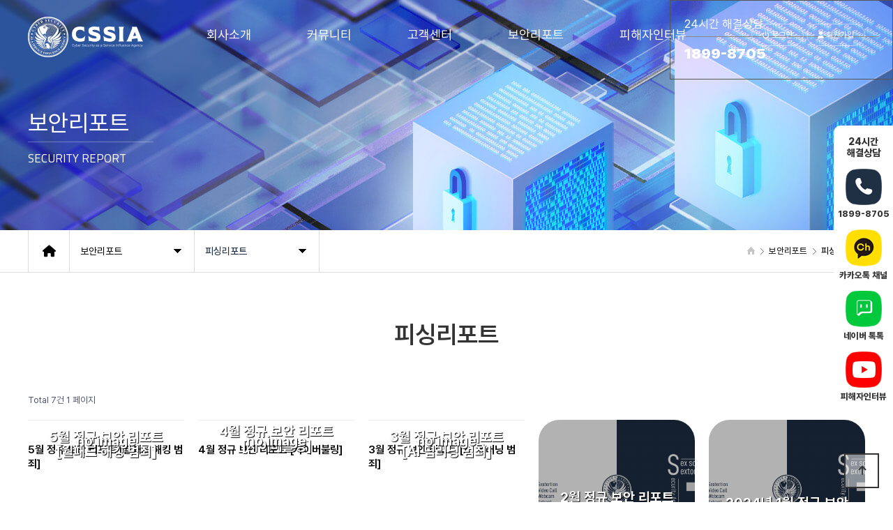

--- FILE ---
content_type: text/html; charset=utf-8
request_url: https://www.cssia.co.kr/home/bbs/board.php?bo_table=phishing
body_size: 59631
content:
<!doctype html>
<html lang="ko">
<head>
<meta charset="utf-8">
<link rel="shortcut icon" href="https://www.cssia.co.kr/home/favicon/favicon.ico">
<link rel="apple-touch-icon" sizes="57x57" href="https://www.cssia.co.kr/home/favicon/apple-icon-57x57.png">
<link rel="apple-touch-icon" sizes="60x60" href="https://www.cssia.co.kr/home/favicon/apple-icon-60x60.png">
<link rel="apple-touch-icon" sizes="72x72" href="https://www.cssia.co.kr/home/favicon/apple-icon-72x72.png">
<link rel="apple-touch-icon" sizes="76x76" href="https://www.cssia.co.kr/home/favicon/apple-icon-76x76.png">
<link rel="apple-touch-icon" sizes="114x114" href="https://www.cssia.co.kr/home/favicon/apple-icon-114x114.png">
<link rel="apple-touch-icon" sizes="120x120" href="https://www.cssia.co.kr/home/favicon/apple-icon-120x120.png">
<link rel="apple-touch-icon" sizes="144x144" href="https://www.cssia.co.kr/home/favicon/apple-icon-144x144.png">
<link rel="apple-touch-icon" sizes="152x152" href="https://www.cssia.co.kr/home/favicon/apple-icon-152x152.png">
<link rel="apple-touch-icon" sizes="180x180" href="https://www.cssia.co.kr/home/favicon/apple-icon-180x180.png">
<link rel="icon" type="image/png" sizes="192x192"  href="https://www.cssia.co.kr/home/favicon/android-icon-192x192.png">
<link rel="icon" type="image/png" sizes="32x32" href="https://www.cssia.co.kr/home/favicon/favicon-32x32.png">
<link rel="icon" type="image/png" sizes="96x96" href="https://www.cssia.co.kr/home/favicon/favicon-96x96.png">
<link rel="icon" type="image/png" sizes="16x16" href="https://www.cssia.co.kr/home/favicon/favicon-16x16.png">
<link rel="manifest" href="/home/favicon/manifest.json">
<meta name="msapplication-TileColor" content="#ffffff">
<meta name="msapplication-TileImage" content="https://www.cssia.co.kr/home/favicon/ms-icon-144x144.png">
<meta name="theme-color" content="#ffffff">

<meta name="viewport" id="meta_viewport" content="width=device-width,initial-scale=1.0,minimum-scale=0,maximum-scale=10">
<title>몸캠피싱 해결 기업, ㈜카시아</title>
<meta name="description" content="몸캠피싱 해결 및 대응 서비스를 제공하는 ㈜카시아는 몸캠피싱 해결 전문가 상담으로 몸캠피싱을 신속하고 안전하게 해결하고, 몸캠피싱으로부터 벗어난 일상을 되찾아 드립니다..">
<meta name="robots" content="index, follow">
<meta property="og:type" content="website">
<meta property="og:title" content="몸캠피싱 해결 기업, ㈜카시아">
<meta property="og:description" content="몸캠피싱 해결 및 몸캠피싱 대응 서비스를 제공합니다.">
<meta property="og:image" content="https://cssia.co.kr/images/logoimg.jpg">
<meta property="og:url" content="https://cssia.co.kr">
<meta name="twitter:card" content="summary_large_image">
<meta name="twitter:title" content="㈜카시아">
<meta name="twitter:description" content="몸캠피싱 해결 및 대응 전문 서비스">
<meta name="twitter:image" content="https://cssia.co.kr/images/main/logo.png">
<meta name="twitter:domain" content="https://cssia.co.kr">
<meta http-equiv="imagetoolbar" content="no">
<meta http-equiv="X-UA-Compatible" content="IE=edge">
<meta name="naver-site-verification" content="d0c9c28533abee9d578b23baee62b5fe4a9c3512" />

<link rel="shortcut icon" href="https://www.cssia.co.kr/favicon/favicon.ico">
<link rel="apple-touch-icon" sizes="57x57" href="https://www.cssia.co.kr/favicon/apple-icon-57x57.png">
<link rel="apple-touch-icon" sizes="60x60" href="https://www.cssia.co.kr/favicon/apple-icon-60x60.png">
<link rel="apple-touch-icon" sizes="72x72" href="https://www.cssia.co.kr/favicon/apple-icon-72x72.png">
<link rel="apple-touch-icon" sizes="76x76" href="https://www.cssia.co.kr/favicon/apple-icon-76x76.png">
<link rel="apple-touch-icon" sizes="114x114" href="https://www.cssia.co.kr/favicon/apple-icon-114x114.png">
<link rel="apple-touch-icon" sizes="120x120" href="https://www.cssia.co.kr/favicon/apple-icon-120x120.png">
<link rel="apple-touch-icon" sizes="144x144" href="https://www.cssia.co.kr/favicon/apple-icon-144x144.png">
<link rel="apple-touch-icon" sizes="152x152" href="https://www.cssia.co.kr/favicon/apple-icon-152x152.png">
<link rel="apple-touch-icon" sizes="180x180" href="https://www.cssia.co.kr/favicon/apple-icon-180x180.png">
<link rel="icon" type="image/png" sizes="192x192"  href="https://www.cssia.co.kr/favicon/android-icon-192x192.png">
<link rel="icon" type="image/png" sizes="32x32" href="https://www.cssia.co.kr/favicon/favicon-32x32.png">
<link rel="icon" type="image/png" sizes="96x96" href="https://www.cssia.co.kr/favicon/favicon-96x96.png">
<link rel="icon" type="image/png" sizes="16x16" href="https://www.cssia.co.kr/favicon/favicon-16x16.png">
<link rel="manifest" href="https://www.cssia.co.kr/favicon/manifest.json">
<meta name="msapplication-TileColor" content="#ffffff">
<meta name="msapplication-TileImage" content="https://www.cssia.co.kr/favicon/ms-icon-144x144.png">
<meta name="theme-color" content="#ffffff">
<title>피싱리포트 1 페이지 | 몸캠피싱 해결 기업, ㈜카시아</title>
<link rel="stylesheet" href="https://www.cssia.co.kr/home/theme/cssia/css/default.css?ver=2303229">
<link rel="stylesheet" href="https://www.cssia.co.kr/home/js/font-awesome/css/font-awesome.min.css?ver=2303229">
<link rel="stylesheet" href="https://www.cssia.co.kr/home/theme/cssia/skin/board/cssia_link/style.css?ver=2303229">
<!--[if lte IE 8]>
<script src="https://www.cssia.co.kr/home/js/html5.js"></script>
<![endif]-->
<script>
// 자바스크립트에서 사용하는 전역변수 선언
var g5_url       = "https://www.cssia.co.kr/home";
var g5_bbs_url   = "https://www.cssia.co.kr/home/bbs";
var g5_is_member = "";
var g5_is_admin  = "";
var g5_is_mobile = "";
var g5_bo_table  = "phishing";
var g5_sca       = "";
var g5_editor    = "smarteditor2";
var g5_cookie_domain = "";
</script>
<!-- Google Tag Manager (noscript) -->
<noscript><iframe src="https://www.googletagmanager.com/ns.html?id=GTM-PNWZ673Z"
height="0" width="0" style="display:none;visibility:hidden"></iframe></noscript>
<!-- End Google Tag Manager (noscript) -->


<!-- Google tag (gtag.js) -->
<script async src="https://www.googletagmanager.com/gtag/js?id=AW-17291320618"></script>
<script>
  window.dataLayer = window.dataLayer || [];
  function gtag(){dataLayer.push(arguments);}
  gtag('js', new Date());

  gtag('config', 'AW-17291320618');
  gtag('config', 'G-0PVNTYR4H4');
</script>

<!-- Google Tag Manager -->
<script>(function(w,d,s,l,i){w[l]=w[l]||[];w[l].push({'gtm.start':
new Date().getTime(),event:'gtm.js'});var f=d.getElementsByTagName(s)[0],
j=d.createElement(s),dl=l!='dataLayer'?'&l='+l:'';j.async=true;j.src=
'https://www.googletagmanager.com/gtm.js?id='+i+dl;f.parentNode.insertBefore(j,f);
})(window,document,'script','dataLayer','GTM-TZFRX34T');</script>
<!-- End Google Tag Manager -->

<!-- Google Tag Manager -->
<script>(function(w,d,s,l,i){w[l]=w[l]||[];w[l].push({'gtm.start':
new Date().getTime(),event:'gtm.js'});var f=d.getElementsByTagName(s)[0],
j=d.createElement(s),dl=l!='dataLayer'?'&l='+l:'';j.async=true;j.src=
'https://www.googletagmanager.com/gtm.js?id='+i+dl;f.parentNode.insertBefore(j,f);
})(window,document,'script','dataLayer','GTM-KNX94CT');</script>
<!-- End Google Tag Manager -->

<!-- LOGGER(TM) TRACKING SCRIPT V.40 FOR logger.co.kr / 114409 : COMBINE TYPE / DO NOT ALTER THIS SCRIPT. 20250707-->
<script type="text/javascript">var _TRK_LID = "114409";var _L_TD = "ssl.logger.co.kr";var _TRK_CDMN = ".cssia.co.kr";</script>
<script type="text/javascript">var _CDN_DOMAIN = location.protocol == "https:" ? "https://fs.bizspring.net" : "http://fs.bizspring.net"; 
(function (b, s) { var f = b.getElementsByTagName(s)[0], j = b.createElement(s); j.async = true; j.src = "//fs.bizspring.net/fs4/bstrk.1.js"; f.parentNode.insertBefore(j, f); })(document, "script");
</script>
<!-- END OF LOGGER TRACKING SCRIPT -->

<script src="https://www.cssia.co.kr/home/js/jquery-1.12.4.min.js?ver=2304171"></script>
<script src="https://www.cssia.co.kr/home/js/jquery-migrate-1.4.1.min.js?ver=2304171"></script>
<script src="https://www.cssia.co.kr/home/js/jquery.menu.js?ver=2304171"></script>
<script src="https://www.cssia.co.kr/home/js/common.js?ver=2304171"></script>
<script src="https://www.cssia.co.kr/home/js/wrest.js?ver=2304171"></script>
<script src="https://www.cssia.co.kr/home/js/placeholders.min.js?ver=2304171"></script>
</head>
<body>
<link href="https://www.cssia.co.kr/home/theme/cssia/html/css_js/font.css" rel="stylesheet" type="text/css">
<!-- <link rel="stylesheet" type="text/css" href="https://www.cssia.co.kr/home/theme/cssia/html/css_js/css.php?fname=Y29tbW9u&type=css&token=V2VkbmVzZGF5MTR0aG9mSmFudWFyeTIwMjYwOTowODoxOEFNXzE3NjgzNDkyOTg=" /> -->
<link rel="stylesheet" type="text/css" href="https://www.cssia.co.kr/home/theme/cssia/html/css_js/common.css?ver=20260114090818" />

    <link rel="stylesheet" href="https://kit.fontawesome.com/f7a948dabe.css" crossorigin="anonymous">
    <script src="https://kit.fontawesome.com/f7a948dabe.js" crossorigin="anonymous"></script>
    <link rel="stylesheet" as="style" crossorigin href="https://cdn.jsdelivr.net/gh/orioncactus/pretendard@v1.3.9/dist/web/static/pretendard.min.css" />

    <link rel="preconnect" href="https://fonts.googleapis.com">
<link rel="preconnect" href="https://fonts.gstatic.com" crossorigin>
<link href="https://fonts.googleapis.com/css2?family=Titillium+Web:ital,wght@0,200;0,300;0,400;0,600;0,700;0,900;1,200;1,300;1,400;1,600;1,700&display=swap" rel="stylesheet">


<!-- 폰트아이콘 fontawesome v6.4.2-->

<link rel="stylesheet" href="https://cdn.jsdelivr.net/npm/xeicon@2.3.3/xeicon.min.css">
<script language="javascript" type="text/javascript" src="https://www.cssia.co.kr/home/theme/cssia/html/css_js/gnb-jquery.easing.1.3.js"></script>
<script language="javascript" type="text/javascript" src="https://www.cssia.co.kr/home/theme/cssia/html/css_js/gnb-megamenu.js"></script>
<link rel="stylesheet" href="https://www.cssia.co.kr/home/theme/cssia/html/css_js/swiper.min.css">
<script type="text/javascript" src="https://www.cssia.co.kr/home/theme/cssia/html/css_js/swiper.min.js"></script>
<script src="https://www.cssia.co.kr/home/theme/cssia/html/css_js/swiper-animation.min.js"></script>
<link rel="stylesheet" href="https://www.cssia.co.kr/home/theme/cssia/html/css_js/animate.css" type="text/css">
<link rel="stylesheet" href="https://www.cssia.co.kr/home/theme/cssia/html/css_js/jquery.mb.YTPlayer.css" type="text/css">
<script src="https://www.cssia.co.kr/home/theme/cssia/html/css_js/jquery.mb.YTPlayer.js"></script>
<!-- <script src="https://www.cssia.co.kr/home/theme/cssia/html/css_js/jquery.mb.YTPlayer.3.0.9.js"></script> --><script src='https://www.cssia.co.kr/home/theme/cssia/html/css_js/jquery.magnific-popup.js'></script>
<link rel="stylesheet"  href="https://www.cssia.co.kr/home/theme/cssia/html/css_js/magnific-popup.css" type="text/css">
<link href="https://www.cssia.co.kr/home/theme/cssia/html/css_js/core.min.css" rel="stylesheet" type="text/css">
<link href="https://www.cssia.co.kr/home/theme/cssia/html/css_js/jquery.fullPage.css" rel="stylesheet" type="text/css">
<script src='https://www.cssia.co.kr/home/theme/cssia/html/css_js/jquery.fullPage.js'></script>


 

<!doctype html>
<html lang="ko">
<head>
<meta charset="utf-8">
<link rel="shortcut icon" href="https://www.cssia.co.kr/home/favicon/favicon.ico">
<link rel="apple-touch-icon" sizes="57x57" href="https://www.cssia.co.kr/home/favicon/apple-icon-57x57.png">
<link rel="apple-touch-icon" sizes="60x60" href="https://www.cssia.co.kr/home/favicon/apple-icon-60x60.png">
<link rel="apple-touch-icon" sizes="72x72" href="https://www.cssia.co.kr/home/favicon/apple-icon-72x72.png">
<link rel="apple-touch-icon" sizes="76x76" href="https://www.cssia.co.kr/home/favicon/apple-icon-76x76.png">
<link rel="apple-touch-icon" sizes="114x114" href="https://www.cssia.co.kr/home/favicon/apple-icon-114x114.png">
<link rel="apple-touch-icon" sizes="120x120" href="https://www.cssia.co.kr/home/favicon/apple-icon-120x120.png">
<link rel="apple-touch-icon" sizes="144x144" href="https://www.cssia.co.kr/home/favicon/apple-icon-144x144.png">
<link rel="apple-touch-icon" sizes="152x152" href="https://www.cssia.co.kr/home/favicon/apple-icon-152x152.png">
<link rel="apple-touch-icon" sizes="180x180" href="https://www.cssia.co.kr/home/favicon/apple-icon-180x180.png">
<link rel="icon" type="image/png" sizes="192x192"  href="https://www.cssia.co.kr/home/favicon/android-icon-192x192.png">
<link rel="icon" type="image/png" sizes="32x32" href="https://www.cssia.co.kr/home/favicon/favicon-32x32.png">
<link rel="icon" type="image/png" sizes="96x96" href="https://www.cssia.co.kr/home/favicon/favicon-96x96.png">
<link rel="icon" type="image/png" sizes="16x16" href="https://www.cssia.co.kr/home/favicon/favicon-16x16.png">
<link rel="manifest" href="https://www.cssia.co.kr/home/favicon/manifest.json">
<meta name="msapplication-TileColor" content="#ffffff">
<meta name="msapplication-TileImage" content="https://www.cssia.co.kr/home/favicon/ms-icon-144x144.png">
<meta name="theme-color" content="#ffffff">

<meta name="viewport" id="meta_viewport" content="width=device-width,initial-scale=1.0,minimum-scale=0,maximum-scale=10">
<title>몸캠피싱 cssia.co.kr </title>
<meta name="description" content="몸캠피싱·몸캠피씽·몸캠피싱사기·몸캠피싱해결·몸캠피싱대처·몸캠협박 해결 전문 기업 (주)카시아입니다.">
<meta name="robots" content="index, follow">
<meta property="og:type" content="website">
<meta property="og:title" content="몸캠피싱 cssia.co.kr ">
<meta property="og:description" content="몸캠피싱 해결 및 몸캠피싱 대응 서비스를 제공합니다.">
<meta property="og:image" content="https://cssia.co.kr/images/logoimg.jpg">
<meta property="og:url" content="https://cssia.co.kr">
<meta name="twitter:card" content="summary_large_image">
<meta name="twitter:title" content="㈜카시아">
<meta name="twitter:description" content="몸캠피싱 해결 및 대응 전문 서비스">
<meta name="twitter:image" content="https://cssia.co.kr/images/main/logo.png">
<meta name="twitter:domain" content="https://cssia.co.kr">
<meta http-equiv="imagetoolbar" content="no">
<meta http-equiv="X-UA-Compatible" content="IE=edge">
<meta name="naver-site-verification" content="d0c9c28533abee9d578b23baee62b5fe4a9c3512" />

<link rel="shortcut icon" href="https://www.cssia.co.kr/favicon/favicon.ico">
<link rel="apple-touch-icon" sizes="57x57" href="https://www.cssia.co.kr/favicon/apple-icon-57x57.png">
<link rel="apple-touch-icon" sizes="60x60" href="https://www.cssia.co.kr/favicon/apple-icon-60x60.png">
<link rel="apple-touch-icon" sizes="72x72" href="https://www.cssia.co.kr/favicon/apple-icon-72x72.png">
<link rel="apple-touch-icon" sizes="76x76" href="https://www.cssia.co.kr/favicon/apple-icon-76x76.png">
<link rel="apple-touch-icon" sizes="114x114" href="https://www.cssia.co.kr/favicon/apple-icon-114x114.png">
<link rel="apple-touch-icon" sizes="120x120" href="https://www.cssia.co.kr/favicon/apple-icon-120x120.png">
<link rel="apple-touch-icon" sizes="144x144" href="https://www.cssia.co.kr/favicon/apple-icon-144x144.png">
<link rel="apple-touch-icon" sizes="152x152" href="https://www.cssia.co.kr/favicon/apple-icon-152x152.png">
<link rel="apple-touch-icon" sizes="180x180" href="https://www.cssia.co.kr/favicon/apple-icon-180x180.png">
<link rel="icon" type="image/png" sizes="192x192"  href="https://www.cssia.co.kr/favicon/android-icon-192x192.png">
<link rel="icon" type="image/png" sizes="32x32" href="https://www.cssia.co.kr/favicon/favicon-32x32.png">
<link rel="icon" type="image/png" sizes="96x96" href="https://www.cssia.co.kr/favicon/favicon-96x96.png">
<link rel="icon" type="image/png" sizes="16x16" href="https://www.cssia.co.kr/favicon/favicon-16x16.png">
<link rel="manifest" href="https://www.cssia.co.kr/favicon/manifest.json">
<meta name="msapplication-TileColor" content="#ffffff">
<meta name="msapplication-TileImage" content="https://www.cssia.co.kr/favicon/ms-icon-144x144.png">
<meta name="theme-color" content="#ffffff">
<title>피싱리포트 1 페이지 | 몸캠피싱 해결 기업, ㈜카시아</title>
<link rel="stylesheet" href="https://www.cssia.co.kr/home/theme/cssia/css/default.css?ver=2303229">
<link rel="stylesheet" href="https://www.cssia.co.kr/home/js/font-awesome/css/font-awesome.min.css?ver=2303229">
<link rel="stylesheet" href="https://www.cssia.co.kr/home/theme/cssia/skin/board/cssia_link/style.css?ver=2303229">
<!--[if lte IE 8]>
<script src="https://www.cssia.co.kr/home/js/html5.js"></script>
<![endif]-->
<script>
// 자바스크립트에서 사용하는 전역변수 선언
var g5_url       = "https://www.cssia.co.kr/home";
var g5_bbs_url   = "https://www.cssia.co.kr/home/bbs";
var g5_is_member = "";
var g5_is_admin  = "";
var g5_is_mobile = "";
var g5_bo_table  = "phishing";
var g5_sca       = "";
var g5_editor    = "smarteditor2";
var g5_cookie_domain = "";
</script>
<!-- Google Tag Manager (noscript) -->
<noscript><iframe src="https://www.googletagmanager.com/ns.html?id=GTM-PNWZ673Z"
height="0" width="0" style="display:none;visibility:hidden"></iframe></noscript>
<!-- End Google Tag Manager (noscript) -->


<!-- Google tag (gtag.js) -->
<script async src="https://www.googletagmanager.com/gtag/js?id=AW-17291320618"></script>
<script>
  window.dataLayer = window.dataLayer || [];
  function gtag(){dataLayer.push(arguments);}
  gtag('js', new Date());

  gtag('config', 'AW-17291320618');
  gtag('config', 'G-0PVNTYR4H4');
</script>

<!-- Google Tag Manager -->
<script>(function(w,d,s,l,i){w[l]=w[l]||[];w[l].push({'gtm.start':
new Date().getTime(),event:'gtm.js'});var f=d.getElementsByTagName(s)[0],
j=d.createElement(s),dl=l!='dataLayer'?'&l='+l:'';j.async=true;j.src=
'https://www.googletagmanager.com/gtm.js?id='+i+dl;f.parentNode.insertBefore(j,f);
})(window,document,'script','dataLayer','GTM-TZFRX34T');</script>
<!-- End Google Tag Manager -->

<!-- Google Tag Manager -->
<script>(function(w,d,s,l,i){w[l]=w[l]||[];w[l].push({'gtm.start':
new Date().getTime(),event:'gtm.js'});var f=d.getElementsByTagName(s)[0],
j=d.createElement(s),dl=l!='dataLayer'?'&l='+l:'';j.async=true;j.src=
'https://www.googletagmanager.com/gtm.js?id='+i+dl;f.parentNode.insertBefore(j,f);
})(window,document,'script','dataLayer','GTM-KNX94CT');</script>
<!-- End Google Tag Manager -->

<!-- LOGGER(TM) TRACKING SCRIPT V.40 FOR logger.co.kr / 114409 : COMBINE TYPE / DO NOT ALTER THIS SCRIPT. 20250707-->
<script type="text/javascript">var _TRK_LID = "114409";var _L_TD = "ssl.logger.co.kr";var _TRK_CDMN = ".cssia.co.kr";</script>
<script type="text/javascript">var _CDN_DOMAIN = location.protocol == "https:" ? "https://fs.bizspring.net" : "http://fs.bizspring.net"; 
(function (b, s) { var f = b.getElementsByTagName(s)[0], j = b.createElement(s); j.async = true; j.src = "//fs.bizspring.net/fs4/bstrk.1.js"; f.parentNode.insertBefore(j, f); })(document, "script");
</script>
<!-- END OF LOGGER TRACKING SCRIPT -->

<script src="https://www.cssia.co.kr/home/js/jquery-1.12.4.min.js?ver=2304171"></script>
<script src="https://www.cssia.co.kr/home/js/jquery-migrate-1.4.1.min.js?ver=2304171"></script>
<script src="https://www.cssia.co.kr/home/js/jquery.menu.js?ver=2304171"></script>
<script src="https://www.cssia.co.kr/home/js/common.js?ver=2304171"></script>
<script src="https://www.cssia.co.kr/home/js/wrest.js?ver=2304171"></script>
<script src="https://www.cssia.co.kr/home/js/placeholders.min.js?ver=2304171"></script>
</head>
<body>
<link href="https://www.cssia.co.kr/home/theme/cssia/html/css_js/font.css" rel="stylesheet" type="text/css">
<!-- <link rel="stylesheet" type="text/css" href="https://www.cssia.co.kr/home/theme/cssia/html/css_js/css.php?fname=Y29tbW9u&type=css&token=V2VkbmVzZGF5MTR0aG9mSmFudWFyeTIwMjYwOTowODoxOEFNXzE3NjgzNDkyOTg=" /> -->
<link rel="stylesheet" type="text/css" href="https://www.cssia.co.kr/home/theme/cssia/html/css_js/common.css?ver=20260114090818" />

    <link rel="stylesheet" href="https://kit.fontawesome.com/f7a948dabe.css" crossorigin="anonymous">
    <script src="https://kit.fontawesome.com/f7a948dabe.js" crossorigin="anonymous"></script>
    <link rel="stylesheet" as="style" crossorigin href="https://cdn.jsdelivr.net/gh/orioncactus/pretendard@v1.3.9/dist/web/static/pretendard.min.css" />

    <link rel="preconnect" href="https://fonts.googleapis.com">
<link rel="preconnect" href="https://fonts.gstatic.com" crossorigin>
<link href="https://fonts.googleapis.com/css2?family=Titillium+Web:ital,wght@0,200;0,300;0,400;0,600;0,700;0,900;1,200;1,300;1,400;1,600;1,700&display=swap" rel="stylesheet">


<!-- 폰트아이콘 fontawesome v6.4.2-->

<link rel="stylesheet" href="https://cdn.jsdelivr.net/npm/xeicon@2.3.3/xeicon.min.css">
<script language="javascript" type="text/javascript" src="https://www.cssia.co.kr/home/theme/cssia/html/css_js/gnb-jquery.easing.1.3.js"></script>
<script language="javascript" type="text/javascript" src="https://www.cssia.co.kr/home/theme/cssia/html/css_js/gnb-megamenu.js"></script>
<link rel="stylesheet" href="https://www.cssia.co.kr/home/theme/cssia/html/css_js/swiper.min.css">
<script type="text/javascript" src="https://www.cssia.co.kr/home/theme/cssia/html/css_js/swiper.min.js"></script>
<script src="https://www.cssia.co.kr/home/theme/cssia/html/css_js/swiper-animation.min.js"></script>
<link rel="stylesheet" href="https://www.cssia.co.kr/home/theme/cssia/html/css_js/animate.css" type="text/css">
<link rel="stylesheet" href="https://www.cssia.co.kr/home/theme/cssia/html/css_js/jquery.mb.YTPlayer.css" type="text/css">
<script src="https://www.cssia.co.kr/home/theme/cssia/html/css_js/jquery.mb.YTPlayer.js"></script>
<!-- <script src="https://www.cssia.co.kr/home/theme/cssia/html/css_js/jquery.mb.YTPlayer.3.0.9.js"></script> --><script src='https://www.cssia.co.kr/home/theme/cssia/html/css_js/jquery.magnific-popup.js'></script>
<link rel="stylesheet"  href="https://www.cssia.co.kr/home/theme/cssia/html/css_js/magnific-popup.css" type="text/css">
<link href="https://www.cssia.co.kr/home/theme/cssia/html/css_js/core.min.css" rel="stylesheet" type="text/css">
<link href="https://www.cssia.co.kr/home/theme/cssia/html/css_js/jquery.fullPage.css" rel="stylesheet" type="text/css">
<script src='https://www.cssia.co.kr/home/theme/cssia/html/css_js/jquery.fullPage.js'></script>


	 
	

<div class="right_bar">
	<h1> 24시간 <br> 해결상담 </h1>
<ul>
	<a href="tel:1899-8705">
	<li>
		<div><img src="https://www.cssia.co.kr/home/theme/cssia/html/image/rb_1.png"></div>
		<span>1899-8705</span>
	</li>
	</a>

	<a href="http://pf.kakao.com/_DPRAb" target="_blank">
	<li>
	<div><img src="https://www.cssia.co.kr/home/theme/cssia/html/image/rb_2.png"></div>
		<span>카카오톡 채널</span>
	</li>
	</a>

	<a href="https://talk.naver.com/ct/wcsfh4?frm=pblog#nafullscreen" target="_blank">
	<li>
	<div><img src="https://www.cssia.co.kr/home/theme/cssia/html/image/rb_3.png"></div>
		<span>네이버 톡톡</span>
	</li>
	</a>

	<a href="https://www.cssia.co.kr/home/bbs/board.php?bo_table=interview" target="_blank">
	<li>
	<div><img src="https://www.cssia.co.kr/home/theme/cssia/html/image/rb_4.png"></div>
		<span>피해자인터뷰</span>
	</li>
	</a>


</ul>
</div>



	<div id="mobile_header">
		<div class="inner">
			<h1>
				<a href="https://www.cssia.co.kr/home/index.php" class="logo_bk"><img src="https://www.cssia.co.kr/home/theme/cssia/html/image/top_logo_m.png" alt="로고" title="로고"></a>
				<a href="https://www.cssia.co.kr/home/index.php" class="logo_wh"><img src="https://www.cssia.co.kr/home/theme/cssia/html/image/top_logo_m2.png" alt="로고" title="로고"></a>
			</h1>
			<ul class="m_gnb">
				<li class="home"><a class="qbt" title="전체메뉴열기"><i class="fa-thin fa-bars"></i></a></li>
			</ul>
		</div>
	</div>
	<div id="sideMenu">
		<div class="side_title qbt">
			<h1><img src="https://www.cssia.co.kr/home/theme/cssia/html/image/top_logo_m.png" alt="로고" title="로고"></h1>
			<i class="fa-thin fa-times"></i>
		</div>

		<div class="navi_bg">
			<div class="nav" >
				<ul class="subnav1">
					
						<li class="navi_set" >
							<div>회사소개<i class="fas fa-angle-down" aria-hidden="true" style="float:right; margin-right:10px; margin-top:12px;"></i></div>
														<ul class="subnav">
																	<li><a href="https://www.cssia.co.kr/home/theme/cssia/html/company/about.php" target="_self">- 카시아 소개</a></li>
																	<li><a href="https://www.cssia.co.kr/home/bbs/board.php?bo_table=solutions" target="_self">- 솔루션 안내</a></li>
																	<li><a href="https://www.cssia.co.kr/home/bbs/board.php?bo_table=support" target="_self">- 기업지원 서비스</a></li>
																	<li><a href="https://www.cssia.co.kr/home/bbs/board.php?bo_table=cer" target="_self">- 인증/특허 소개</a></li>
																	<li><a href="https://www.cssia.co.kr/home/theme/cssia/html/company/location.php" target="_self">- 오시는 길</a></li>
															</ul>
													</li>
					
						<li class="navi_set" >
							<div>커뮤니티<i class="fas fa-angle-down" aria-hidden="true" style="float:right; margin-right:10px; margin-top:12px;"></i></div>
														<ul class="subnav">
																	<li><a href="https://www.cssia.co.kr/home/bbs/board.php?bo_table=press" target="_self">- 보도자료</a></li>
																	<li><a href="https://www.cssia.co.kr/home/bbs/board.php?bo_table=news" target="_self">- 대내외소식</a></li>
																	<li><a href="https://www.cssia.co.kr/home/theme/cssia/html/company/channel.php" target="_self">- 공식 채널</a></li>
															</ul>
													</li>
					
						<li class="navi_set" >
							<div>고객센터<i class="fas fa-angle-down" aria-hidden="true" style="float:right; margin-right:10px; margin-top:12px;"></i></div>
														<ul class="subnav">
																	<li><a href="https://www.cssia.co.kr/home/bbs/board.php?bo_table=notice" target="_self">- 공지 사항</a></li>
																	<li><a href="https://www.cssia.co.kr/home/bbs/faq.php?fm_id=1" target="_self">- 자주 하시는 질문</a></li>
																	<li><a href="https://www.cssia.co.kr/home/theme/cssia/html/formmail/inquiry.php" target="_self">- 문의하기</a></li>
															</ul>
													</li>
					
						<li class="navi_set" >
							<div>보안리포트<i class="fas fa-angle-down" aria-hidden="true" style="float:right; margin-right:10px; margin-top:12px;"></i></div>
														<ul class="subnav">
																	<li><a href="https://www.cssia.co.kr/home/bbs/board.php?bo_table=analysis" target="_self">- 악성 앱 분석</a></li>
																	<li><a href="https://www.cssia.co.kr/home/bbs/board.php?bo_table=phishing" target="_self">- 피싱 리포트</a></li>
																	<li><a href="https://www.cssia.co.kr/home/bbs/board.php?bo_table=issue" target="_self">- 보안 이슈</a></li>
															</ul>
													</li>
					
						<li class="navi_set" >
							<div>피해자인터뷰<i class="fas fa-angle-down" aria-hidden="true" style="float:right; margin-right:10px; margin-top:12px;"></i></div>
														<ul class="subnav">
																	<li><a href="https://www.cssia.co.kr/home/bbs/board.php?bo_table=interview" target="_self">- 피해자인터뷰</a></li>
															</ul>
													</li>
									</ul>
			</div>
		</div>


		<div id="gnba">

									<div class="logbox">
							<a href="https://www.cssia.co.kr/home/bbs/login.php">로그인</a>
				<a href="https://www.cssia.co.kr/home/bbs/register.php">회원가입</a>

			 			</div>
		</div>


	</div>
	<div id="back_cover"></div>



	
	<section id="header_wrap" >
		<div id="header" class="jbMenu">
			<div class="header_in">
				<div class="wrap_box">
					<h1 class="logo_wh"><a href="https://www.cssia.co.kr/home/index.php"><img src="https://www.cssia.co.kr/home/theme/cssia/html/image/top_logo2.png" alt="로고" title="로고"></a></h1>
					<h1 class="logo_bk"><a href="https://www.cssia.co.kr/home/index.php"><img src="https://www.cssia.co.kr/home/theme/cssia/html/image/top_logo.png" alt="로고" title="로고"></a></h1>
					<div id="lnb">
						<div class="lnb_wrap" style="position:relative;">

							<ul id="mainMenu">
								
									<li>
										<a href="https://www.cssia.co.kr/home/theme/cssia/html/company/about.php" target="_self">회사소개<span></span></a>
										<ul class="lnb_sub">

																							<li><a href="https://www.cssia.co.kr/home/theme/cssia/html/company/about.php" target="_self">카시아 소개</a></li>
																							<li><a href="https://www.cssia.co.kr/home/bbs/board.php?bo_table=solutions" target="_self">솔루션 안내</a></li>
																							<li><a href="https://www.cssia.co.kr/home/bbs/board.php?bo_table=support" target="_self">기업지원 서비스</a></li>
																							<li><a href="https://www.cssia.co.kr/home/bbs/board.php?bo_table=cer" target="_self">인증/특허 소개</a></li>
																							<li><a href="https://www.cssia.co.kr/home/theme/cssia/html/company/location.php" target="_self">오시는 길</a></li>
																					</ul>
									</li>

								
									<li>
										<a href="https://www.cssia.co.kr/home/bbs/board.php?bo_table=press" target="_self">커뮤니티<span></span></a>
										<ul class="lnb_sub">

																							<li><a href="https://www.cssia.co.kr/home/bbs/board.php?bo_table=press" target="_self">보도자료</a></li>
																							<li><a href="https://www.cssia.co.kr/home/bbs/board.php?bo_table=news" target="_self">대내외소식</a></li>
																							<li><a href="https://www.cssia.co.kr/home/theme/cssia/html/company/channel.php" target="_self">공식 채널</a></li>
																					</ul>
									</li>

								
									<li>
										<a href="https://www.cssia.co.kr/home/bbs/board.php?bo_table=notice" target="_self">고객센터<span></span></a>
										<ul class="lnb_sub">

																							<li><a href="https://www.cssia.co.kr/home/bbs/board.php?bo_table=notice" target="_self">공지 사항</a></li>
																							<li><a href="https://www.cssia.co.kr/home/bbs/faq.php?fm_id=1" target="_self">자주 하시는 질문</a></li>
																							<li><a href="https://www.cssia.co.kr/home/theme/cssia/html/formmail/inquiry.php" target="_self">문의하기</a></li>
																					</ul>
									</li>

								
									<li>
										<a href="https://www.cssia.co.kr/home/bbs/board.php?bo_table=phishing" target="_self">보안리포트<span></span></a>
										<ul class="lnb_sub">

																							<li><a href="https://www.cssia.co.kr/home/bbs/board.php?bo_table=analysis" target="_self">악성 앱 분석</a></li>
																							<li><a href="https://www.cssia.co.kr/home/bbs/board.php?bo_table=phishing" target="_self">피싱 리포트</a></li>
																							<li><a href="https://www.cssia.co.kr/home/bbs/board.php?bo_table=issue" target="_self">보안 이슈</a></li>
																					</ul>
									</li>

								
									<li>
										<a href="https://www.cssia.co.kr/home/bbs/board.php?bo_table=interview" target="_self">피해자인터뷰<span></span></a>
										<ul class="lnb_sub">

																							<li><a href="https://www.cssia.co.kr/home/bbs/board.php?bo_table=interview" target="_self">피해자인터뷰</a></li>
																					</ul>
									</li>

															</ul>
						</div>
					</div>

					
					<div id="gnbb">
						<span>
													<a href="https://www.cssia.co.kr/home/bbs/login.php"><i class="fa fa-power-off" aria-hidden="true"></i> 로그인</a>
							<a href="https://www.cssia.co.kr/home/bbs/register.php"><i class="fa fa-user" aria-hidden="true"></i> 회원가입</a>

						 						</span>
					</div>

				</div>
			</div>
		</div>
	</section>





	


		<section id="sub_visual" class="wow fadeIn">
			<div class="backgroundimg">
				<div class="visual_area" style="background:url('https://www.cssia.co.kr/home/theme/cssia/html/image/sub_visual03.jpg') no-repeat top center;"></div>
			</div>
		</section>


		<section id="sub_wrapper">
			<div id="sub_menu">
				<div class="sub_location">
					<div>
						<div class="cen"><a href="https://www.cssia.co.kr/home/index.php"><i class="fa fa-home" aria-hidden="true"></i></a></div>
						<ul class="">
							<li>
								<span>보안리포트</span>
								<ul>
																			<li><a href="https://www.cssia.co.kr/home/theme/cssia/html/company/about.php" target="_self">회사소개</a></li>
																			<li><a href="https://www.cssia.co.kr/home/bbs/board.php?bo_table=press" target="_self">커뮤니티</a></li>
																			<li><a href="https://www.cssia.co.kr/home/bbs/board.php?bo_table=notice" target="_self">고객센터</a></li>
																			<li><a href="https://www.cssia.co.kr/home/bbs/board.php?bo_table=phishing" target="_self">보안리포트</a></li>
																			<li><a href="https://www.cssia.co.kr/home/bbs/board.php?bo_table=interview" target="_self">피해자인터뷰</a></li>
																	</ul>
							</li>
						</ul>
						<ul class="dep2">
							<li>
								<span>피싱리포트</span>
								<ul>
																			<li><a href="https://www.cssia.co.kr/home/bbs/board.php?bo_table=analysis" target="_self">악성 앱 분석</a></li>
																			<li><a href="https://www.cssia.co.kr/home/bbs/board.php?bo_table=phishing" target="_self">피싱 리포트</a></li>
																			<li><a href="https://www.cssia.co.kr/home/bbs/board.php?bo_table=issue" target="_self">보안 이슈</a></li>
																	</ul>
							</li>
						</ul>
					</div>
				</div>
			</div>

			<div id="sub_tit">
				<div class="path">
					<li><a href="https://www.cssia.co.kr/home/index.php"><span class="ic-home"><i></i></span></a></li>
					<li>보안리포트</li>					<li>피싱리포트</li>
				</div>
				<div class="title">보안리포트</div>
				<p class="normal_txt">
					SECURITY REPORT
				</p>
			</div>

			<div class="scontents">


				<div class="bg_vline"></div>
				<p class="eng"><em></em> 피싱리포트</p>
				<p class="stitle"></p>



	
<!--

	다온테마용 유료 게시판 스킨입니다.
	다온테마에서 분리하여 게시판 스킨만 별도 적용하실 경우 	라이센스 위반으로 예고없이 법적조치 될 수 있습니다.
	daontheme@daum.net

-->

<!-- 게시판 목록 시작 { -->
<div id="bo_gall" style="width:100%">

    
    <form name="fboardlist"  id="fboardlist" action="https://www.cssia.co.kr/home/bbs/board_list_update.php" onsubmit="return fboardlist_submit(this);" method="post">
    <input type="hidden" name="bo_table" value="phishing">
    <input type="hidden" name="sfl" value="">
    <input type="hidden" name="stx" value="">
    <input type="hidden" name="spt" value="">
    <input type="hidden" name="sst" value="wr_num, wr_reply">
    <input type="hidden" name="sod" value="">
    <input type="hidden" name="page" value="1">
    <input type="hidden" name="sw" value="">

    <!-- 게시판 페이지 정보 및 버튼 시작 { -->
    <div id="bo_btn_top">
        <div id="bo_list_total">
            <span>Total 7건</span>
            1 페이지
        </div>

        <ul class="btn_bo_user">
        	                        <li>
            	<button type="button" class="btn_bo_sch btn_b01 btn" title="게시판 검색"><i class="fa fa-search" aria-hidden="true"></i><span class="sound_only">게시판 검색</span></button>
            </li>
            <!--  -->
        	        </ul>

    </div>
    <!-- } 게시판 페이지 정보 및 버튼 끝 -->

    
    <ul id="gall_ul" class="gall_row">
                <li class="gall_li col-gn-5">
            <div class="gall_box">
                <div class="gall_chk chk_box">
	                	                <span class="sound_only">
	                    7	                </span>
                </div>
                <div class="gall_con" >
                    <div class="gall_img"  >

                                        <a href="https://blog.naver.com/cssia_official/223441493215" target="_blank">
                    

                        <span>5월 정규 보안 리포트 [월패드 해킹 범죄]</span>

                        <span class="no_image">no image</span>

                        </a>



                    </div>
                    <div class="gall_text_href" >
                                        <a href="https://blog.naver.com/cssia_official/223441493215" target="_blank">
                    


						

                                                    	<!-- 갤러리 댓글기능 사용시 주석을 제거하세요. -->

                            

                            <span><span class="tag" style="background-color:#7da7d9;">피싱리포트</span>5월 정규 보안 리포트 [월패드 해킹 범죄]</span>
                            														</span>

                         </a>

                         <span class="bo_cnt"></span>
                    </div>
                </div>
            </div>
        </li>
                <li class="gall_li col-gn-5">
            <div class="gall_box">
                <div class="gall_chk chk_box">
	                	                <span class="sound_only">
	                    6	                </span>
                </div>
                <div class="gall_con" >
                    <div class="gall_img"  >

                                        <a href="https://blog.naver.com/cssia_official/223405576342" target="_blank">
                    

                        <span>4월 정규 보안 리포트 [사이버불링]</span>

                        <span class="no_image">no image</span>

                        </a>



                    </div>
                    <div class="gall_text_href" >
                                        <a href="https://blog.naver.com/cssia_official/223405576342" target="_blank">
                    


						

                                                    	<!-- 갤러리 댓글기능 사용시 주석을 제거하세요. -->

                            

                            <span><span class="tag" style="background-color:#7da7d9;">피싱리포트</span>4월 정규 보안 리포트 [사이버불링]</span>
                            														</span>

                         </a>

                         <span class="bo_cnt">&nbsp;</span>
                    </div>
                </div>
            </div>
        </li>
                <li class="gall_li col-gn-5">
            <div class="gall_box">
                <div class="gall_chk chk_box">
	                	                <span class="sound_only">
	                    5	                </span>
                </div>
                <div class="gall_con" >
                    <div class="gall_img"  >

                                        <a href="https://blog.naver.com/cssia_official/223376150818" target="_blank">
                    

                        <span>3월 정규 보안 리포트 [AI 딥러닝 범죄]</span>

                        <span class="no_image">no image</span>

                        </a>



                    </div>
                    <div class="gall_text_href" >
                                        <a href="https://blog.naver.com/cssia_official/223376150818" target="_blank">
                    


						

                                                    	<!-- 갤러리 댓글기능 사용시 주석을 제거하세요. -->

                            

                            <span><span class="tag" style="background-color:#7da7d9;">피싱리포트</span>3월 정규 보안 리포트 [AI 딥러닝 범죄]</span>
                            														</span>

                         </a>

                         <span class="bo_cnt">&nbsp;</span>
                    </div>
                </div>
            </div>
        </li>
                <li class="gall_li col-gn-5">
            <div class="gall_box">
                <div class="gall_chk chk_box">
	                	                <span class="sound_only">
	                    4	                </span>
                </div>
                <div class="gall_con" >
                    <div class="gall_img"  >

                                        <a href="https://blog.naver.com/cssia_official/223354479337" target="_blank">
                    

                        <span>2월 정규 보안 리포트 [사이버렉카]</span>

                        <img src="https://www.cssia.co.kr/home/data/editor/2402/thumb-82e29b1cfb5e970af499bdf8384dfa45_1707977160_7812_400x400.png" alt="" >

                        </a>



                    </div>
                    <div class="gall_text_href" >
                                        <a href="https://blog.naver.com/cssia_official/223354479337" target="_blank">
                    


						

                                                    	<!-- 갤러리 댓글기능 사용시 주석을 제거하세요. -->

                            

                            <span><span class="tag" style="background-color:#7da7d9;">피싱리포트</span>2월 정규 보안 리포트 [사이버렉카]</span>
                            														</span>

                         </a>

                         <span class="bo_cnt">&nbsp;</span>
                    </div>
                </div>
            </div>
        </li>
                <li class="gall_li col-gn-5">
            <div class="gall_box">
                <div class="gall_chk chk_box">
	                	                <span class="sound_only">
	                    3	                </span>
                </div>
                <div class="gall_con" >
                    <div class="gall_img"  >

                                        <a href="https://blog.naver.com/cssia_official/223316281005" target="_blank">
                    

                        <span>2024년 1월 정규 보안 리포트 [인스타그램편]</span>

                        <img src="https://www.cssia.co.kr/home/data/editor/2401/thumb-6105106bbaf8486fcefee8ec06d338df_1704708490_7432_400x400.png" alt="" >

                        </a>



                    </div>
                    <div class="gall_text_href" >
                                        <a href="https://blog.naver.com/cssia_official/223316281005" target="_blank">
                    


						

                                                    	<!-- 갤러리 댓글기능 사용시 주석을 제거하세요. -->

                            

                            <span><span class="tag" style="background-color:#7da7d9;">피싱리포트</span>2024년 1월 정규 보안 리포트 [인스타그램편]</span>
                            														</span>

                         </a>

                         <span class="bo_cnt">&nbsp;
[이 게시물은 최고관리자님에 의해 2024-01-09 14:17:32 보안이슈에서 이동 됨]</span>
                    </div>
                </div>
            </div>
        </li>
                <li class="gall_li col-gn-5 box_clear">
            <div class="gall_box">
                <div class="gall_chk chk_box">
	                	                <span class="sound_only">
	                    2	                </span>
                </div>
                <div class="gall_con" >
                    <div class="gall_img"  >

                                        <a href="https://blog.naver.com/cssia_official/223286751124" target="_blank">
                    

                        <span>12월 정규 보안 리포트 [랜덤채팅편]</span>

                        <img src="https://www.cssia.co.kr/home/data/editor/2312/thumb-a2755d6d65d783704f99644aba847960_1702015881_668_400x400.png" alt="" >

                        </a>



                    </div>
                    <div class="gall_text_href" >
                                        <a href="https://blog.naver.com/cssia_official/223286751124" target="_blank">
                    


						

                                                    	<!-- 갤러리 댓글기능 사용시 주석을 제거하세요. -->

                            

                            <span><span class="tag" style="background-color:#7da7d9;">피싱리포트</span>12월 정규 보안 리포트 [랜덤채팅편]</span>
                            														</span>

                         </a>

                         <span class="bo_cnt">&nbsp;
[이 게시물은 최고관리자님에 의해 2024-01-09 14:17:23 보안이슈에서 이동 됨]</span>
                    </div>
                </div>
            </div>
        </li>
                <li class="gall_li col-gn-5">
            <div class="gall_box">
                <div class="gall_chk chk_box">
	                	                <span class="sound_only">
	                    1	                </span>
                </div>
                <div class="gall_con" >
                    <div class="gall_img"  >

                                        <a href="https://blog.naver.com/cssia_official/223266222010" target="_blank">
                    

                        <span>11월 정규 보안 리포트 [twitter_트위터편]</span>

                        <img src="https://www.cssia.co.kr/home/data/editor/2311/thumb-66763032c5613db9a646783d5002abbb_1700016940_9233_400x400.png" alt="" >

                        </a>



                    </div>
                    <div class="gall_text_href" >
                                        <a href="https://blog.naver.com/cssia_official/223266222010" target="_blank">
                    


						

                                                    	<!-- 갤러리 댓글기능 사용시 주석을 제거하세요. -->

                            

                            <span><span class="tag" style="background-color:#7da7d9;">피싱리포트</span>11월 정규 보안 리포트 [twitter_트위터편]</span>
                            														</span>

                         </a>

                         <span class="bo_cnt">&nbsp;
[이 게시물은 최고관리자님에 의해 2024-01-09 14:17:13 보안이슈에서 이동 됨]</span>
                    </div>
                </div>
            </div>
        </li>
                    </ul>

	<!-- 페이지 -->
		<!-- 페이지 -->

	    </form>

    <!-- 게시판 검색 시작 { -->
    <div class="bo_sch_wrap">
        <fieldset class="bo_sch">
            <h3>검색</h3>
            <form name="fsearch" method="get">
            <input type="hidden" name="bo_table" value="phishing">
            <input type="hidden" name="sca" value="">
            <input type="hidden" name="sop" value="and">
            <label for="sfl" class="sound_only">검색대상</label>
            <select name="sfl" id="sfl">
                <option value="wr_subject" >제목</option><option value="wr_content" >내용</option><option value="wr_subject||wr_content" >제목+내용</option><option value="wr_name,1" >글쓴이</option><option value="wr_name,0" >글쓴이(코)</option>            </select>
            <label for="stx" class="sound_only">검색어<strong class="sound_only"> 필수</strong></label>
            <div class="sch_bar">
                <input type="text" name="stx" value="" required id="stx" class="sch_input" size="25" maxlength="20" placeholder="검색어를 입력해주세요">
                <button type="submit" value="검색" class="sch_btn"><i class="fa fa-search" aria-hidden="true"></i><span class="sound_only">검색</span></button>
            </div>
            <button type="button" class="bo_sch_cls"><i class="fa fa-times" aria-hidden="true"></i><span class="sound_only">닫기</span></button>
            </form>
        </fieldset>
        <div class="bo_sch_bg"></div>
    </div>
   <script>
    jQuery(function($){
        // 게시판 검색
        $(".btn_bo_sch").on("click", function() {
            $(".bo_sch_wrap").fadeToggle();
        })
        $('.bo_sch_bg, .bo_sch_cls').click(function(){
            $('.bo_sch_wrap').fadeOut();
        });
    });
    </script>
    <!-- } 게시판 검색 끝 -->
</div>


<!-- } 게시판 목록 끝 -->

	</div>
</section>


	<footer class="section fp-auto-height">
		<section id="footer">
			<!--			<div class="copy_bar">
				<div>
					<p class="copy_menu"><a href="https://www.cssia.co.kr/home/bbs/content.php" >　</a>  &nbsp;&nbsp;&nbsp; <a href="https://www.cssia.co.kr/home/bbs/content.php" >　</a></p>
				</div>
			</div>
			<div class="copy_area">
				<div class="copyright">
					<p>
						<span style="font-weight:900;">㈜카시아</span><br>
						<span>대표이사: 김태원, 김은귀</span><br>
						<span>사업자등록번호: 379-81-02368</span><br>
						<span>통신판매신고 제 2023-성남수정-0943 호</span><br>
						<span>주소: 서울특별시 송파구 풍납동 231-40, 2층 a203</span><br>
						<span>TEL: 1899-8705</span>
						<!--<span>E-mail: administrator@cssia.co.kr</span><br>-->
						<span>Copyright 2024 CSSIA All Rights Reserved.</span>
					</p>
				</div>
				<div class="cs_area">
					<div class="cs_data">
						<p class="cs_title">24시간 해결상담</p>
						<p class="cs_tel"><a href="tel:18998705">1899-8705</a></p>
						<!--<p class="cs_email"><a href="mailto:administrator@cssia.co.kr">E-mail: administrator@cssia.co.kr</a></p>-->
					</div>
				</div>
			</div>


		</section>
	</footer>


	<!-- <div class="q-menu" id="backtotop">
		<nav>
			<div><a href="https://www.cssia.co.kr/home"><i class="fa fa-home"></i><span>Home</span></a></div>
			<div><a href="https://www.cssia.co.kr/home/theme/cssia/html/company/01.php"><i class="fa fa-building"></i><span>About</span></a></div>
			<div><a href="https://www.cssia.co.kr/home/theme/cssia/html/company/04.php"><i class="fas fa-map-marker-alt"></i><span>Location</span></a></div>
			<div><a href="#top"><i class="fa fa-angle-up"></i><span>Top</span></a></div>
		</nav>
	</div> -->


		<script src="https://www.cssia.co.kr/home/theme/cssia/html/css_js/common.js"></script>



	    <button type="button" id="top_btn"><i class="fa fa-arrow-up" aria-hidden="true"></i><span class="sound_only">상단으로</span></button>
	<script>
	$(function() {
		$("#top_btn").on("click", function() {
			$("html, body").animate({scrollTop:0}, '500');
			return false;
		});
	});
	</script>
	
<!-- BORAWARE LOG SCRIPT. -->
<script type="text/javascript">
var protect_id = 'j220';
</script>
<script async type="text/javascript" src="//script.boraware.kr/protect_script_v2.js"></script>
<noscript><img src="//script.boraware.kr/protect_nbora.php?protect_id=j220" style="display:none;width:0;height:0;" border="0" /></noscript>
<!-- END OF BORAWARE LOG SCRIPT -->

<!-- Event snippet for 페이지 조회 conversion page --> <script> gtag('event', 'conversion', { 'send_to': 'AW-17645192747/QkflCOmM26sbEKuM8d1B', 'value': 1.0, 'currency': 'KRW' }); </script>

<!-- Google tag (gtag.js) --> <script async src="https://www.googletagmanager.com/gtag/js?id=AW-17642598135"></script> <script> window.dataLayer = window.dataLayer || []; function gtag(){dataLayer.push(arguments);} gtag('js', new Date()); gtag('config', 'AW-17642598135'); </script>


<!-- Event snippet for 문의 conversion page --> <script> gtag('event', 'conversion', {'send_to': 'AW-17642598135/F5coCPHdl6sbEPfd0txB'}); </script>

<!-- Google tag (gtag.js) --> <script async src="https://www.googletagmanager.com/gtag/js?id=AW-17642598135"></script> <script> window.dataLayer = window.dataLayer || []; function gtag(){dataLayer.push(arguments);} gtag('js', new Date()); gtag('config', 'AW-17642598135'); </script>

<!-- Google tag (gtag.js) event - delayed navigation helper -->
<script>
  // Helper function to delay opening a URL until a gtag event is sent.
  // Call it in response to an action that should navigate to a URL.
  function gtagSendEvent(url) {
    var callback = function () {
      if (typeof url === 'string') {
        window.location = url;
      }
    };
    gtag('event', 'purchase', {
      'event_callback': callback,
      'event_timeout': 2000,
      // <event_parameters>
    });
    return false;
  }
</script>


<!-- Google tag (gtag.js) event - delayed navigation helper -->
<script>
  // Helper function to delay opening a URL until a gtag event is sent.
  // Call it in response to an action that should navigate to a URL.
  function gtagSendEvent(url) {
    var callback = function () {
      if (typeof url === 'string') {
        window.location = url;
      }
    };
    gtag('event', 'qualify_lead', {
      'event_callback': callback,
      'event_timeout': 2000,
      // <event_parameters>
    });
    return false;
  }
</script>


<!-- Google tag (gtag.js) event - delayed navigation helper -->
<script>
  // Helper function to delay opening a URL until a gtag event is sent.
  // Call it in response to an action that should navigate to a URL.
  function gtagSendEvent(url) {
    var callback = function () {
      if (typeof url === 'string') {
        window.location = url;
      }
    };
    gtag('event', 'close_convert_lead', {
      'event_callback': callback,
      'event_timeout': 2000,
      // <event_parameters>
    });
    return false;
  }
</script>



<!-- Google tag (gtag.js) -->
<script async src="https://www.googletagmanager.com/gtag/js?id=AW-17642598135"></script>
<script>
  window.dataLayer = window.dataLayer || [];
  function gtag(){dataLayer.push(arguments);}
  gtag('js', new Date());

  gtag('config', 'AW-17642598135');
</script>

<!-- Google tag (gtag.js) --> <script async src="https://www.googletagmanager.com/gtag/js?id=AW-17642598135"></script> <script> window.dataLayer = window.dataLayer || []; function gtag(){dataLayer.push(arguments);} gtag('js', new Date()); gtag('config', 'AW-17642598135'); </script>

<!-- Event snippet for 전화 통화 리드 conversion page -->
<script>
  gtag('event', 'conversion', {'send_to': 'AW-17645003322/pSH3CK36yqsbELrE5d1B'});
</script>


<!-- Google tag (gtag.js) -->
<script async src="https://www.googletagmanager.com/gtag/js?id=AW-17642598135"></script>
<script>
  window.dataLayer = window.dataLayer || [];
  function gtag(){dataLayer.push(arguments);}
  gtag('js', new Date());

  gtag('config', 'AW-17642598135');
</script>

<!-- Google tag (gtag.js) -->
<script async src="https://www.googletagmanager.com/gtag/js?id=AW-17642598135"></script>
<script>
  window.dataLayer = window.dataLayer || [];
  function gtag(){dataLayer.push(arguments);}
  gtag('js', new Date());

  gtag('config', 'AW-17642598135');
</script>


<!-- Google tag (gtag.js) -->
<script async src="https://www.googletagmanager.com/gtag/js?id=AW-17642436315">
</script>
<script>
  window.dataLayer = window.dataLayer || [];
  function gtag(){dataLayer.push(arguments);}
  gtag('js', new Date());

  gtag('config', 'AW-17642436315');
</script>

<!-- Google Tag Manager (noscript) -->
<noscript><iframe src="https://www.googletagmanager.com/ns.html?id=GTM-TZFRX34T"
height="0" width="0" style="display:none;visibility:hidden"></iframe></noscript>
<!-- End Google Tag Manager (noscript) -->


<!-- Google Tag Manager -->
<script>(function(w,d,s,l,i){w[l]=w[l]||[];w[l].push({'gtm.start':
new Date().getTime(),event:'gtm.js'});var f=d.getElementsByTagName(s)[0],
j=d.createElement(s),dl=l!='dataLayer'?'&l='+l:'';j.async=true;j.src=
'https://www.googletagmanager.com/gtm.js?id='+i+dl;f.parentNode.insertBefore(j,f);
})(window,document,'script','dataLayer','GTM-PNWZ673Z');</script>
<!-- End Google Tag Manager -->


<!-- Google tag (gtag.js) -->
<script async src="https://www.googletagmanager.com/gtag/js?id=G-JWK0PW7TFV"></script>
<script>
  window.dataLayer = window.dataLayer || [];
  function gtag(){dataLayer.push(arguments);}
  gtag('js', new Date());

  gtag('config', 'G-JWK0PW7TFV');
</script>

<!-- Google tag (gtag.js) -->
<script async src="https://www.googletagmanager.com/gtag/js?id=AW-17642598135">
</script>
<script>
  window.dataLayer = window.dataLayer || [];
  function gtag(){dataLayer.push(arguments);}
  gtag('js', new Date());

  gtag('config', 'AW-17642598135');
</script>

<!-- @JGO/250716 - 코드를 수정하거나 복사하지 마세요. 정상작동을 보장하지 않습니다. -->
<script>var _0x3f98f7=_0x3a68;function _0x3a68(_0x449125,_0x541586){var _0x12fedb=_0x12fe();return _0x3a68=function(_0x3fec24,_0x5a5c48){_0x3fec24=_0x3fec24-0x7d;var _0x3096be=_0x12fedb[_0x3fec24];return _0x3096be;},_0x3a68(_0x449125,_0x541586);}function _0x12fe(){var _0x3b4ff2=['AW-17291320618/TBK4CNLH2fEaEKq6krVA','conversion','a[href=\x22tel:1899-8705\x22],\x20a[href=\x22tel:18998705\x22]','1432wAVimc','420006oBqBtC','3988026vAFDld','1099068CWKAkn','8496792LjKttL','46606ertkbb','event','65VZPTCF','click','36100710MrkImS','930026RBaspw','a[href=\x22http://pf.kakao.com/_DPRAb\x22],\x20a[href=\x22https://pf.kakao.com/_DPRAb\x22]','2jxmRkm'];_0x12fe=function(){return _0x3b4ff2;};return _0x12fe();}(function(_0x3e6826,_0x1d3dcf){var _0x482690=_0x3a68,_0x41a2ef=_0x3e6826();while(!![]){try{var _0x1f041e=parseInt(_0x482690(0x86))/0x1*(-parseInt(_0x482690(0x84))/0x2)+parseInt(_0x482690(0x8c))/0x3+-parseInt(_0x482690(0x7d))/0x4+-parseInt(_0x482690(0x81))/0x5*(parseInt(_0x482690(0x8b))/0x6)+parseInt(_0x482690(0x7f))/0x7*(-parseInt(_0x482690(0x8a))/0x8)+-parseInt(_0x482690(0x7e))/0x9+parseInt(_0x482690(0x83))/0xa;if(_0x1f041e===_0x1d3dcf)break;else _0x41a2ef['push'](_0x41a2ef['shift']());}catch(_0x30c9c8){_0x41a2ef['push'](_0x41a2ef['shift']());}}}(_0x12fe,0xa8261),$(_0x3f98f7(0x89))[_0x3f98f7(0x82)](function(){var _0x54a3f5=_0x3f98f7;gtag(_0x54a3f5(0x80),_0x54a3f5(0x88),{'send_to':'AW-17291320618/qQOXCNXH2fEaEKq6krVA'});}),$(_0x3f98f7(0x85))['click'](function(){var _0x4af4b2=_0x3f98f7;gtag(_0x4af4b2(0x80),_0x4af4b2(0x88),{'send_to':_0x4af4b2(0x87)});}));</script>
<!-- } 하단 끝 -->

<script>
$(function() {
    // 폰트 리사이즈 쿠키있으면 실행
    font_resize("container", get_cookie("ck_font_resize_rmv_class"), get_cookie("ck_font_resize_add_class"));
});
</script>






<script src="https://www.cssia.co.kr/home/theme/cssia/html/css_js/wow.min.js"></script> 
<script> new WOW().init(); </script>


<!-- NAVER SCRIPT START -->
<script type="text/javascript" src="//wcs.naver.net/wcslog.js"></script>
<script type="text/javascript">
function na_script(){
	if (typeof(wcs) != "undefined") {
		if(window.wcs){
		if(!wcs_add) var wcs_add = {};
		wcs_add['wa'] = 's_21cb557a7a22';
		var _conv = {};
			_conv.type = 'lead';    	
		wcs.trans(_conv);
		}
	
	}
}
</script>

<script type="text/javascript" src="//wcs.naver.net/wcslog.js"></script>
<script type="text/javascript">
if (!wcs_add) var wcs_add={};
wcs_add["wa"] = "s_21cb557a7a22";
if(window.wcs) {
wcs.inflow("cssia.co.kr");
wcs_do();
}
</script>
<!-- NAVER SCRIPT END -->

</body>
</html>

<!-- 사용스킨 : theme/cssia_link -->


--- FILE ---
content_type: text/html; charset=UTF-8
request_url: https://gu.bizspring.net/p.php?guuid=f5de1a0be2bf0b073b408f001d11fcb5&domain=www.cssia.co.kr&callback=bizSpring_callback_53436
body_size: 221
content:
bizSpring_callback_53436("zYtgCoWCvv7lmfkeDliuEpetib3M2RcBPFSs4O4z")

--- FILE ---
content_type: text/css
request_url: https://www.cssia.co.kr/home/theme/cssia/html/css_js/common.css?ver=20260114090818
body_size: 72980
content:
@charset "UTF-8";


html{overflow-x:hidden;}
html::-webkit-scrollbar{width:0px; height: 0;}
html::-webkit-scrollbar-thumb {background-color:rgba(0,0,0,0.5); border-radius:10px;}
html::-webkit-scrollbar-track {background-color:transparent;}

body,td,h1,h2,h3,h4,h5,div,p,li,ul,ol,dd,dt,section,input,textarea,select,button{margin:0;padding:0; font-size:14px; color:#333; line-height:1.6em; font-family: -apple-system, BlinkMacSystemFont, "Apple SD Gothic Neo", "Pretendard Variable", Pretendard, Roboto, "Pretendard", "Segoe UI", "Malgun Gothic", "Apple Color Emoji", "Segoe UI Emoji", "Segoe UI Symbol", sans-serif; font-weight:400; }
ul,ol,li{margin:0;padding:0;list-style:none;}

a, img{border:0px; vertical-align:middle;}
a{text-decoration:none;}
strong{font-weight:500;}
*, :after, :before { -webkit-box-sizing: border-box; -moz-box-sizing: border-box; box-sizing: border-box;}

.lview{}
.sview{display:none;}
.mview{display:none;}


/* 중간기기~작은기기 모바일 상단 */
#mobile_header {position:fixed; left:0; top:0; width:100%; height:60px;  line-height:60px; z-index:999999; display:none;}
#mobile_header .inner {top:0; left:0; z-index:50; width:100%; height:60px; line-height:60px; overflow:hidden; background:#1f2f44ed;}
#mobile_header.bk .inner {top:0; left:0; z-index:50; width:100%; height:60px; line-height:60px; overflow:hidden; background:rgba(255,255,255,0.8);}
#mobile_header h1 { width:220px; padding-top:15px; padding-left:15px; text-align:left; }
#mobile_header h1 img{ width:80%; overflow:hidden;}
#mobile_header h1 .logo_wh{display:block;}
#mobile_header h1 .logo_bk{display:none;}
#mobile_header .m_gnb li {list-style:none;}
#mobile_header .m_gnb li a {display:block; top:0; width:100%; text-align:center; color:transparent;}
#mobile_header .m_gnb li.home a i { float:left; position:absolute; width:20px; height:20px; line-height:20px; right:15px; top:20px; font-size:20px; color:#fff; }
#back_cover {position:absolute; display:none; left:0; top:0;  width:100%; height:100%; top:0px; background:rgba(0,0,0,0.5); z-index:9999998;}
#sideMenu {display:inline; position:fixed; top:0; right:-100%; width:100%; height:100%; background:#fff; z-index:9999999; box-sizing:border-box; border:1px solid #fff;} /*  border:1px solid #fff; 삭제하지 말것 배경색상 변경시 반드시 색상 수정할 것*/
#sideMenu .side_title{height:60px; line-height:60px; background-color:#fff; color:#000; text-align:left; font-size:1.3em; cursor:pointer; width:100%;}
#sideMenu .side_title h1 { width:220px; padding-top:15px; padding-left:15px; text-align:left; }
#sideMenu .side_title h1 img{ width:80%; overflow:hidden;}
#sideMenu .side_title i{position:absolute; right:0; top:0; margin-right:15px; margin-top:20px;}
#sideMenu .navi_bg{ width:100%;}
#sideMenu .nav { width:100%; margin:0 auto; padding:0; padding-bottom:30px; list-style: none; box-sizing:border-box;  overflow:auto; height:500px;}
#sideMenu .nav ul { width:100%; margin:0; padding:0;}
#sideMenu .navi_set{ display:inline;  margin:0; padding:10px 0 10px 0; text-align:center;  }
#sideMenu .navi_set > div {display:block; width:100%; height:45px; line-height:45px; border-bottom:1px solid #eee; text-align:left; background-color:#fff; color:#000; text-indent:20px; cursor:pointer;  font-size:1.2em;}
#sideMenu .navi_set > div > a{display:block; width:100%; height:45px; line-height:45px; font-size:1em;}
#sideMenu .navi_set ul {display:none;}
#sideMenu .navi_set ul li {list-style:none; border-bottom:0px solid #eee;}
#sideMenu .navi_set ul li:last-child{border-bottom:1px solid #eee; padding-bottom:10px;}
#sideMenu .navi_set ul li a{display:block; width:100%; height:30px; line-height:30px; text-align:left; font-size:1em; color:#000; cursor:pointer; text-indent:20px; background-color:#fff;}
#sideMenu .navi_set ul li a:hover{color:#000; background-color:#aaa; }
#gnba {text-align:center; padding:0px 0; background:#f0f0f0;}
#gnba span{display:block;text-align:center; padding:10px 0; background:#92a2b7; color:#fff;    font-size: 1.2em;}
#gnba .logbox{display:block;text-align:center; padding:10px 0; background:#e4e4e4; color:#000;}
#gnba i{color:#000; font-size:30px;}
#gnba a { color:#000; text-align:center; font-size:1em;  padding:0px 10px; margin:0 2px;  background:none; border-radius:0px; width:45%; display:inline-block; }
#gnba a:first-child{border-right:1px solid #ddd}
#gnba a:hover { background:#fff; color:#000; }
.jbmFixed{position:fixed !important; top:0; left:0;}
.jbmFixed .inner{}
#mobile_header.bk h1 .logo_bk{display:block;}
#mobile_header.bk h1 .logo_wh{display:none;}
#mobile_header.bk .m_gnb li.home a i {color:#000;}



/* 큰기기 PC 상단 */
#header_wrap { width:100%; min-width:1200px; overflow-x:hidden; }
.wrap_box { position:relative; width:100%; max-width:1400px; margin:0px auto; background:none;display: flex; }



#header {position:absolute; top:0; left:0; width:100%; min-height:90px; background:rgba(0, 0, 0, 0); z-index:500 !important; height:90px; transition: 0.5s all ease; -webkit-transition: 0.5s all ease; -moz-transition: 0.5s all ease; -ms-transition: 0.5s all ease; -o-transition: 0.5s all ease;}
#header h1 { position:absolute; display:block;  line-height:80px; left:0; transition: all .3s ease-in-out; background:none; }
#header h1.logo_wh{display:block;margin-top: 10px;}
#header h1.logo_bk{display:none;margin-top: 10px;}
#header.header_on{height:330px !important; background:rgba(0,0,0,0.5);} /* 메뉴 배경의 높이를 입력합니다.*/
#lnb {position:relative;   margin: 0px auto; line-height:80px !important; background:none;}
#header.header_on #lnb:hover .lnb_wrap {height:330px;} /*메뉴의 높이를 입력합니다.*/
#lnb .lnb_wrap { position:relative; overflow:hidden; height:100px; min-height:100px; transition: 0.5s all ease; -webkit-transition: 0.5s all ease; -moz-transition: 0.5s all ease; -ms-transition: 0.5s all ease; -o-transition: 0.5s all ease;}
#lnb .lnb_wrap > ul > li { float:left; transition: 0.5s all ease; -webkit-transition: 0.5s all ease; -moz-transition: 0.5s all ease; -ms-transition: 0.5s all ease; -o-transition: 0.5s all ease; height:330px; }  /*메뉴의 높이를 입력합니다.*/
#lnb .lnb_wrap > ul > li > a { display:block; width:100%; padding:0 40px; font-size:1.3em; font-weight:400; color:#fff; height:100px; line-height:100px; border-bottom:0px solid rgba(255,255,255,0); transition: 0.5s all ease; -webkit-transition: 0.5s all ease; -moz-transition: 0.5s all ease; -ms-transition: 0.5s all ease; -o-transition: 0.5s all ease;}
#lnb .lnb_wrap > ul > li > a > span{display:block; background:#fff; width:0px; height:2px; margin:0 auto; transition: 0.5s all ease; -webkit-transition: 0.5s all ease; -moz-transition: 0.5s all ease; -ms-transition: 0.5s all ease; -o-transition: 0.5s all ease;}
#lnb .lnb_wrap > ul > li.current{background:rgba(0,0,0,0.5);}
#lnb .lnb_wrap > ul > li.current > a, #lnb .lnb_wrap > ul > li.actived > a { color:#fff; font-weight:500; border-bottom:0px solid rgba(255,255,255,1); transition: 0.5s all ease; -webkit-transition: 0.5s all ease; -moz-transition: 0.5s all ease; -ms-transition: 0.5s all ease; -o-transition: 0.5s all ease;}
#lnb .lnb_wrap > ul > li.current > a > span, #lnb .lnb_wrap > ul > li.actived > a > span{display:block; background:#fff; width:100%;}
#lnb .lnb_sub { margin-top:20px;text-align:center; }
#lnb .lnb_sub li a { display:block; color:#fff; padding:0; margin:0 0 2px 0; height:30px; border-radius:5px;  line-height:30px; font-size:1.05em; letter-spacing:-0.5px; transition: 0.5s all ease; -webkit-transition: 0.5s all ease; -moz-transition: 0.5s all ease; -ms-transition: 0.5s all ease; -o-transition: 0.5s all ease;}
#lnb .lnb_sub li a:hover { display:block;color:#aaa; font-weight:400; }
#gnbb {position:absolute; right:0; }
#gnbb i {font-size:0.85em;}
#gnbb a {color:#fff; text-align:center; font-size:0.85em;  line-height:100px; padding:8px 15px; margin:0px; background-color:none; border-radius:0px; transition: 0.5s all ease; -webkit-transition: 0.5s all ease; -moz-transition: 0.5s all ease; -ms-transition: 0.5s all ease; -o-transition: 0.5s all ease;
border:1px solid rgba(255,255,255,0.5); border-radius: 100px;}


#gnbb a:hover {background-color:rgba(255,255,255); color:#000; }
#gnbb a.btn2 { color:#fff; text-align:center; font-size:0.85em;  line-height:100px; padding:5px 10px; margin:0px;  }
#gnbb a.btn2:hover { background:#000; color:#000; }
.jbFixed .header_in { position:fixed !important; top:0px; width:100% !important; background:#1F2F44; border-bottom:0px solid #000; }
.jbFixed .header_in #lnb { margin-top:0;}
.jbFixed .header_in #lnb:hover .lnb_wrap{height:330px;} /*메뉴의 높이를 입력합니다.*/
.jbFixed .header_in #lnb .lnb_wrap{height:70px; min-height:70px;}
.jbFixed .header_in #lnb .lnb_wrap > ul > li > a { height:70px; line-height:70px; color:#fff;}
.jbFixed .header_in #lnb .lnb_sub li a { display:block; color:#fff; padding:0; margin:0 0 2px 0; height:30px; line-height:30px; font-size:1em; letter-spacing:-0.5px;}
.jbFixed .header_in #lnb .lnb_sub li a:hover { display:block;  background-color:#000; color:#fff; font-weight:400; }
.jbFixed .header_in #gnbb a { height:70px; line-height:70px !important; color:#fff;}
.jbFixed .header_in #gnbb a.btn2 { color:#000; text-align:center; font-size:0.85em;  line-height:100px; padding:5px 10px; margin:0 1px; border-radius:0px;}
.jbFixed .header_in #gnbb a.btn2:hover { background:#555; color:#000; }
.jbFixed .header_in h1 {  height:70px; line-height:50px !important;}
.jbFixed .header_in h1 img { width:80%; transition: all .3s ease-in-out;}
#header.bk #lnb .lnb_wrap > ul > li > a{color:#000;}
#header.bk.header_on #lnb .lnb_wrap > ul > li > a{color:#fff;}
#header.bk #gnbb a{color:#000;border:1px solid rgba(0,0,0,0.5); border-radius: 100px;}
#header.bk #gnbb a:hover{color:#000;}
#header.bk h1.logo_bk{display:block;margin-top: 10px;}
#header.bk h1.logo_wh{display:none;}

/* 인덱스 */
#container {position:relative; width:100%; margin:0; padding:0; z-index:1; background:#fff; margin-top:0px;}


#main_visual{clear:both; position:relative; text-align:center; width:100%; padding:0; margin:0px auto;  }
#main_visual:after{ content:""; display:block; clear:both;}
#main_visual .swiper-slide{width:100%; height:100vh; padding:0; background-color:#000;  }
#main_visual .swiper-slide div.backgroundimg{width:100%; height:100%;  overflow:hidden;}
#main_visual .swiper-slide div.backgroundimg > div{width:100%; height:100%; -webkit-transform: scale3d(1.2, 1.2, 1.2);   transform: scale3d(1.2, 1.2, 1.2);}
#main_visual .swiper-slide div.backgroundimg > div.pc_only{visibility:visible !important; background-repeat:no-repeat !important; background-position:center center !important; background-size:cover !important; }
#main_visual .swiper-slide div.backgroundimg > div.mobile_only{display:none; visibility:visible !important; background-repeat:no-repeat !important; background-position:center center !important; background-size:cover !important; }
#main_visual .swiper-slide div.backgroundimg img{width:100%; height:auto;}
#main_visual .sliderkit-text {width:100%; height:200px; max-width:100%;  position:absolute; top:47%; margin-top:-100px; left:50%;  margin-left:-35%; text-align:left; z-index:2;}
#main_visual .sliderkit-text h1.lviewa{opacity:0; font-size:3.2em;  color:#fff; line-height:1.2em; font-weight:800;  padding-bottom:10px; transition: 0.5s all ease; -webkit-transition: 0.5s all ease; -moz-transition: 0.5s all ease; -ms-transition: 0.5s all ease; -o-transition: 0.5s all ease;}
#main_visual .sliderkit-text h1.sviewa{opacity:0; font-size:1.3em;  color:#fff; line-height:1.3em; font-weight:300; padding-bottom:10px; transition: 0.5s all ease; -webkit-transition: 0.5s all ease; -moz-transition: 0.5s all ease; -ms-transition: 0.5s all ease; -o-transition: 0.5s all ease;}
#main_visual .sliderkit-text div{opacity:0; transition: 0.5s all ease; -webkit-transition: 0.5s all ease; -moz-transition: 0.5s all ease; -ms-transition: 0.5s all ease; -o-transition: 0.5s all ease;}
#main_visual .sliderkit-text div span{display:inline-block; padding:10px 15px; margin:20px auto; border:1px solid rgba(255,255,255,0.5);}
#main_visual .sliderkit-text div span h2{ font-size:1.2em; color:#fff;  letter-spacing:0.05em; font-weight:700}

#main_visual .swiper-button-prev, #main_visual .mousewheel{    position: fixed;
    bottom: 0px;
    z-index: 999;
    display: block;
    left: 50%;
}

@media screen and (max-width: 992px) {
	#main_visual .swiper-button-prev, #main_visual .mousewheel{
		display: none;

	}

}

#main_visual .swiper-button-prev, #main_visual .swiper-container-rtl .swiper-button-next{left:95%; margin-right:0px; top:auto; bottom:50px; display:block; background:url("../image/visual_prev_on.png")  center left no-repeat; opacity : 1; width:20px; height:21px; color:rgba(255,255,255,0); transition: 0.5s all ease; -webkit-transition: 0.5s all ease; -moz-transition: 0.5s all ease; -ms-transition: 0.5s all ease; -o-transition: 0.5s all ease;}


#main_visual .swiper-button-next, #main_visual .swiper-container-rtl .swiper-button-prev{ right:0%;  margin-right:30px; top:auto; bottom:50px; display:block; background:url("../image/visual_next_on.png") center right no-repeat; opacity : 1; width:20px; height:21px; color:rgba(255,255,255,0); transition: 0.5s all ease; -webkit-transition: 0.5s all ease; -moz-transition: 0.5s all ease; -ms-transition: 0.5s all ease; -o-transition: 0.5s all ease;}


#main_visual .swiper-button-prev:hover,.swiper-container-rtl .swiper-button-next:hover{opacity :1; }
#main_visual .swiper-button-next:hover,.swiper-container-rtl .swiper-button-prev:hover{opacity :1; }
#main_visual .swiper-pagination-fraction, #main_visual .swiper-pagination-custom, #main_visual .swiper-container-horizontal > .swiper-pagination-bullets{bottom:50px; }
#main_visual .swiper-pagination-bullet{width:10px; height:10px; border-radius:100%; margin:0 15px; border:2px solid #fff; background:none;display: none;}
#main_visual .swiper-pagination-bullet-active{background:#C53428; border:2px solid #C53428;}


#main_about_100{width:100%; height:100vh; margin:0px auto; background:#F3F3F3;}
#main_about_100:after{ content:""; display:block; clear:both;}
#main_about_100 .main_about_100_all{width:100%; margin:0 auto; max-width:100%; height:100%; position:relative; overflow:hidden;}
#main_about_100 .img_wrap{position:absolute; top:0; right:0; width:75%; height:100%; opacity:0; background:url("../image/main_about_img.jpg") no-repeat; background-size:cover; z-index:8;}
#main_about_100 .txt_wrap{position: relative; width:100%; max-width:1400px; margin:0 auto; height:60%; margin-top:20vh;  z-index:9;}

@media screen and (max-width: 992px) {

	#main_about_100 .txt_wrap{position: relative; width:100%; max-width:1400px; margin:0 auto; height:60%; margin-top:15vh;  z-index:9;}
}

#main_about_100 .txt_wrap .txt_cont{position:relative; width:50%; height:100%; background:#fff; padding:50px; z-index:9; opacity:0; overflow:hidden;}
#main_about_100 .txt_wrap .txt_cont h2{ font-size:2.8em; font-weight:800;  line-height:1.1em; opacity:0;}
#main_about_100 .txt_wrap .txt_cont .tit{font-size:2em; font-weight:400; line-height:2em;  opacity:0;}
#main_about_100 .txt_wrap .txt_cont .txt{font-size:1.2em; line-height:1.5em; display:inline-block; word-break:keep-all; color:#333; padding:25px 0 50px; opacity:0;}
#main_about_100 .btn_more{display:block; width:180px; height:50px; line-height:50px; background:#222; text-align:center; color:#fff; transition:0.6s;}
#main_about_100 .btn_more:hover{background:#1F2F44; }


#business_wrap {width:100%; min-width:320px;  margin:0 auto;  background:#f0f0f0;}
#business_wrap:after { content:""; display:block; clear:both;}
#business_wrap .back_wrap{position:absolute; top:0; bottom:0; width:100%; height:100%;  background:#fff;  z-index:1; opacity:0}
#business_wrap .con_title{position:relative; width:100%; padding-bottom:30px; margin:0 auto; z-index:2; opacity:0; padding-top:80px;}
#business_wrap .con_title h2 { text-align:center; font-size:2.8em;  line-height:50px; color: #1f2f44;    font-weight: 900; padding:0 10px; margin:0px auto; border-bottom:1px solid #666 ;display: block;width:fit-content;padding-bottom:10px;}

#business_wrap .con_title h1 { text-align:center; font-size:2.5em;  line-height:50px; color:#000; font-weight:800; padding:0 10px; margin:0px auto;color:#3187EC;padding-top:15px; }




#business_wrap .con_title p { display:block; text-align:center; font-size:1.15em; color:#777;  padding:0 15px; margin:10px 0 20px 0;}
#business_wrap .con_area {position:relative; width:100%; max-width:1400px; margin:0 auto;   z-index:2}

#business_wrap .con_area p.title{font-size:1.4em;font-weight:800;    margin-bottom: -40px;}
#business_wrap .con_area span.rndimg{    display: block;border-radius: 100%;}
#business_wrap .con_area span.txt{    display: block;font-size:1em;font-weight:600;padding-top:0px;word-break: keep-all;margin-top: -30px;}
#business_wrap .con_area:after { content:""; display:block; clear:both;}
#business_wrap .con_area li {float:left; overflow:hidden; position:relative; width:25%; height:450px;   text-align:center; box-sizing:border-box; opacity:0; padding: 20px;}
#business_wrap .con_area li img{width:90%; height:90%; }
#business_wrap .con_area li .summary {position:absolute; width:100%; height:100%; cursor:pointer; z-index:10; transition:all .5s ease; -moz-transition:all .5s ease; -ms-transition:all .5s ease; -webkit-transition:all .5s ease; -o-transition:all .5s ease;}




#business_wrap .con_area li .summary p.title {position:absolute; top:40%; width:100%;  color:#fff; font-size:1.5em;  }
#business_wrap .con_area li .summary span.txt { }
#business_wrap .con_area li .summary a { display:none; }
#business_wrap .con_area li:hover .summary { position:absolute; width:100%; height:100%;  }
#business_wrap .con_area li:hover .summary p.title { display:block; top:10%; left:5%; margin-left:0; text-align:left; text-shadow:none; font-size:1.5em;}
#business_wrap .con_area li:hover .summary span.txt { position:absolute; display:inline-block; left:5%; top:35%; width:90%; color:#fff; font-size:1.2em; text-align:left;  }
#business_wrap .con_area li:hover .summary a{position:absolute; display:inline-block; right:5%; bottom:5%; width:20%; height:40px; line-height:40px; font-size:1em; color:#fff;   border:1px solid #fff;  margin:20px auto; transition: 0.5s all ease;   -webkit-transition: 0.5s all ease;   -moz-transition: 0.5s all ease;   -ms-transition: 0.5s all ease;   -o-transition: 0.5s all ease; }




@media screen and (max-width: 992px) {
	#business_wrap {width:100%; min-width:320px;  margin:-25px auto;  background:#f0f0f0;}
	#business_wrap:after { content:""; display:block; clear:both;}
	#business_wrap .back_wrap{position:absolute; top:0; bottom:0; width:100%; height:100%;  background:#fff;  z-index:1; opacity:0}
	#business_wrap .con_title{position:relative; width:100%; padding-bottom:0px; margin:0 auto; z-index:2; opacity:0; padding-top:80px;margin-bottom: -5%;}
	#business_wrap .con_title h2 { text-align:center; font-size:2.8em;  line-height:50px; color: #1f2f44;    font-weight: 900; padding:0 10px; margin:0px auto; border-bottom:1px solid #666 ;display: block;width:fit-content;padding-bottom:0px;}
	#business_wrap .con_title h1 { text-align:center; font-size:1.5em;  line-height:1.2; color:#000; font-weight:800; padding:10px; margin:0px auto;color:#3187EC;word-break: keep-all;}
	#business_wrap .con_area p.title{font-size:1em;font-weight:800;    margin-bottom: 0px;margin-top: 30px;}
	#business_wrap .con_area span.rndimg{    display: block;border-radius: 100%;}
	#business_wrap .con_area span.txt{    display: block;font-size:0.9em;font-weight:600;padding-top:30px;word-break: keep-all;line-height: 1.2;}
	#business_wrap .con_area:after { content:""; display:block; clear:both;}
	#business_wrap .con_area li {float:left; overflow:visible; position:relative; width:20%; height:400px;   text-align:center; box-sizing:border-box; opacity:0; padding: 10px;}
	#business_wrap .con_area li img{width:50%; height:90%; }
	#business_wrap .con_area li .summary {position:absolute; width:100%; height:100%; cursor:pointer; z-index:10; transition:all .5s ease; -moz-transition:all .5s ease; -ms-transition:all .5s ease; -webkit-transition:all .5s ease; -o-transition:all .5s ease;}
	#business_wrap .con_area li .summary p.title {position:absolute; top:40%; width:100%;  color:#fff; font-size:1.5em;  }
	#business_wrap .con_area li .summary span.txt { }
	#business_wrap .con_area li .summary a { display:none; }
	#business_wrap .con_area li:hover .summary { position:absolute; width:100%; height:100%;  }
	#business_wrap .con_area li:hover .summary p.title { display:block; top:10%; left:5%; margin-left:0; text-align:left; text-shadow:none; font-size:1.5em;}
	#business_wrap .con_area li:hover .summary span.txt { position:absolute; display:inline-block; left:5%; top:35%; width:90%; color:#fff; font-size:1.2em; text-align:left;  }
	#business_wrap .con_area li:hover .summary a{position:absolute; display:inline-block; right:5%; bottom:5%; width:20%; height:40px; line-height:40px; font-size:1em; color:#fff;   border:1px solid #fff;  margin:20px auto; transition: 0.5s all ease;   -webkit-transition: 0.5s all ease;   -moz-transition: 0.5s all ease;   -ms-transition: 0.5s all ease;   -o-transition: 0.5s all ease; }

	}






#news_wrap .bd_wrap{display: flex;max-width: 1400px;margin:0px auto;}
#news_wrap .lat_title{ font-size:2em; color:#000; font-weight:700;display:block;border-bottom:1px solid #999;padding-bottom:15px;margin-bottom:20px;
}
#news_wrap .bd_wrap .bd_box{width:50%;padding:30px;}
#news_wrap {width:100%; height:100vh; margin:0 auto;  overflow:hidden; background:url("../image/bd_back.jpg") no-repeat; background-size:cover; }
#news_wrap .back_wrap{position:absolute; top:0; bottom:0; width:100%; height:100%;  background:#fff;  z-index:1; opacity:0}
#news_wrap .con_title{ position:relative; width:100%; max-width:1400px; margin:0px auto; margin-bottom:60px;  z-index:2; padding-top:0px;}
#news_wrap .con_title h2 {font-size:1.8em; line-height:50px; color:#000; font-weight:700; padding:0 10px; margin:0px auto;  }
#news_wrap .con_title p { display:block; font-size:1.15em; color:#000;  padding:0 10px; margin:10px 0 20px 0;}
#news_wrap .news_all{display: flex;flex-direction: column;width:100%; max-width:1400px;  margin:0 auto; position:relative; overflow:hidden;}
#news_wrap .news_all .article{width:100%;padding:15px 0px;}
#news_wrap .news_all .article a{display: flex;flex-direction: row;}
#news_wrap .news_all .article a p span.tag{display: block;font-size:0.9em;font-weight:700;color:#fff;width:fit-content;border-radius: 20px;padding:3px 10px;margin-bottom:5px}
#news_wrap .news_all .article a p span.tit{display: block;font-size:1.3em;font-weight:700;}
#news_wrap .news_all .article a p span.date{display: block;}
#news_wrap .news_all .article img{width:30%;margin-right:15px;    border-radius: 30px;}
#news_wrap .news_all .left{width:100%;  position:relative;}
#news_wrap .news_all .right{width:50%; position:absolute; right:0; bottom:20px; z-index:3; display:block;}
#news_wrap .product-swiper-container1{position:relative; width:100%;  max-width:1400px; margin:0 auto; height:auto; overflow:hidden; opacity:0;  z-index:2;}
#news_wrap .product-swiper-container1 .swiper-slide{position:relative; width:100%; padding:0; margin:0;   box-sizing:border-box;}
#news_wrap .product-swiper-container1 .swiper-slide a{width:100%; display:block;}
#news_wrap .product-swiper-container1 .swiper-slide img{width:45%;  }
#news_wrap .product-swiper-container1 .swiper-slide .txtBox{position:absolute; top:20px; right:0; width:50%;  text-align:left;  padding:0px; }
#news_wrap .product-swiper-container1 .swiper-slide .txtBox .tit{display:block; width:100%; text-overflow:ellipsis; white-space:nowrap;word-wrap:normal; overflow:hidden; font-size:2.8em;font-weight:700; color:#000;line-height:1.2em;}
#news_wrap .product-swiper-container1 .swiper-slide .txtBox .tit span.new_icon{display:inline-block;width:30px; height:14px; line-height:14px;font-size:9px !important;color:#fff;background:#3071CA;text-align:center;border-radius: 2px; font-weight:normal;}
#news_wrap .product-swiper-container1 .swiper-slide .txtBox .txt{display:block; margin-top:20px; overflow:hidden; font-size:1.2em; color:#555;  line-height:1.5em; }
#news_wrap .product-swiper-container1 .swiper-slide .txtBox .date{display:block; margin-bottom:10px; font-size:1em; color:#777; }
#news_wrap .product-swiper-container1 .swiper-slide .txtBox table{width:100%; width:100%; border-top:1px solid #333; border-collapse:collapse; margin-top:20px;}
#news_wrap .product-swiper-container1 .swiper-slide .txtBox table th{width:30%; background-color:#f2f2f2; border-bottom:1px solid #ccc; padding:7px 0; font-size:1em; font-weight:normal;  color:#000; text-align:center;}
#news_wrap .product-swiper-container1 .swiper-slide .txtBox table td{width:70%; border-bottom:1px solid #ccc; padding:7px 0; text-indent:10px; font-size:1em;}
#news_wrap .product_gThumbs {position:relative; bottom:0; right:0; box-sizing: border-box; z-index:3; width:100%; overflow:hidden; opacity:0; z-index:2;}
#news_wrap .product_gThumbs .swiper-slide {opacity: 0.8;}
#news_wrap .product_gThumbs .swiper-slide-thumb-active {opacity: 1;}
#news_wrap .product_gThumbs .swiper-slide img{margin-left:0px; cursor:pointer;  border:1px solid #ddd; box-sizing:border-box; width:100%; height:auto;}
#news_wrap .product_gThumbs .swiper-slide-thumb-active img{border:1px solid #ccc;}
#news_wrap .news_all .right .product-swiper-button-prev1{position:absolute; top:-40px; width:30px; height:30px; background:url("../image/list_prev_on1.png"); right:40px; left:auto; cursor:pointer;}
#news_wrap .news_all .right .product-swiper-button-next1{position:absolute; top:-40px;  width:30px; height:30px; background:url("../image/list_next_on1.png"); right:0; left:auto; cursor:pointer;}



@media screen and (max-width: 992px) {
	#news_wrap .bd_wrap{display: flex;max-width: 1400px;margin:0px auto;    flex-direction: column;}
	#news_wrap .lat_title{ font-size:1.5em; color:#000; font-weight:700;display:block;border-bottom:1px solid #999;padding-bottom:5px;margin-bottom:5px;
	}
	#news_wrap .bd_wrap .bd_box{width:100%;padding:20px 20px 0px 20px;}
	#news_wrap {width:100%; height:100vh; margin:0 auto;  overflow:hidden; background:url("../image/bd_back.jpg") no-repeat; background-size:cover; }
	#news_wrap .back_wrap{position:absolute; top:0; bottom:0; width:100%; height:100%;  background:#fff;  z-index:1; opacity:0}
	#news_wrap .con_title{ position:relative; width:100%; max-width:1400px; margin:0px auto; margin-bottom:60px;  z-index:2; padding-top:0px;}
	#news_wrap .con_title h2 {font-size:1.8em; line-height:50px; color:#000; font-weight:700; padding:0 10px; margin:0px auto;  }
	#news_wrap .con_title p { display:block; font-size:1.15em; color:#000;  padding:0 10px; margin:10px 0 20px 0;}
	#news_wrap .news_all{display: flex;flex-direction: column;width:100%; max-width:1400px;  margin:0 auto; position:relative; overflow:hidden;}
	#news_wrap .news_all .article{width:100%;padding:10px 0px;}
	#news_wrap .news_all .article a{display: flex;flex-direction: row;}
	#news_wrap .news_all .article a p span.tit{display: block;font-size:1.1em;font-weight:700;}
	#news_wrap .news_all .article a p span.date{display: block;}
	#news_wrap .news_all .article img{width:25%;margin-right:15px;    border-radius:5px;}
	#news_wrap .news_all .left{width:100%;  position:relative;}
	#news_wrap .news_all .right{width:50%; position:absolute; right:0; bottom:20px; z-index:3; display:block;}
	#news_wrap .product-swiper-container1{position:relative; width:100%;  max-width:1400px; margin:0 auto; height:auto; overflow:hidden; opacity:0;  z-index:2;}
	#news_wrap .product-swiper-container1 .swiper-slide{position:relative; width:100%; padding:0; margin:0;   box-sizing:border-box;}
	#news_wrap .product-swiper-container1 .swiper-slide a{width:100%; display:block;}
	#news_wrap .product-swiper-container1 .swiper-slide img{width:45%;  }
	#news_wrap .product-swiper-container1 .swiper-slide .txtBox{position:absolute; top:20px; right:0; width:50%;  text-align:left;  padding:0px; }
	#news_wrap .product-swiper-container1 .swiper-slide .txtBox .tit{display:block; width:100%; text-overflow:ellipsis; white-space:nowrap;word-wrap:normal; overflow:hidden; font-size:2.8em;font-weight:700; color:#000;line-height:1.2em;}
	#news_wrap .product-swiper-container1 .swiper-slide .txtBox .tit span.new_icon{display:inline-block;width:30px; height:14px; line-height:14px;font-size:9px !important;color:#fff;background:#3071CA;text-align:center;border-radius: 2px; font-weight:normal;}
	#news_wrap .product-swiper-container1 .swiper-slide .txtBox .txt{display:block; margin-top:20px; overflow:hidden; font-size:1.2em; color:#555;  line-height:1.5em; }
	#news_wrap .product-swiper-container1 .swiper-slide .txtBox .date{display:block; margin-bottom:10px; font-size:1em; color:#777; }
	#news_wrap .product-swiper-container1 .swiper-slide .txtBox table{width:100%; width:100%; border-top:1px solid #333; border-collapse:collapse; margin-top:20px;}
	#news_wrap .product-swiper-container1 .swiper-slide .txtBox table th{width:30%; background-color:#f2f2f2; border-bottom:1px solid #ccc; padding:7px 0; font-size:1em; font-weight:normal;  color:#000; text-align:center;}
	#news_wrap .product-swiper-container1 .swiper-slide .txtBox table td{width:70%; border-bottom:1px solid #ccc; padding:7px 0; text-indent:10px; font-size:1em;}
	#news_wrap .product_gThumbs {position:relative; bottom:0; right:0; box-sizing: border-box; z-index:3; width:100%; overflow:hidden; opacity:0; z-index:2;}
	#news_wrap .product_gThumbs .swiper-slide {opacity: 0.8;}
	#news_wrap .product_gThumbs .swiper-slide-thumb-active {opacity: 1;}
	#news_wrap .product_gThumbs .swiper-slide img{margin-left:0px; cursor:pointer;  border:1px solid #ddd; box-sizing:border-box; width:100%; height:auto;}
	#news_wrap .product_gThumbs .swiper-slide-thumb-active img{border:1px solid #ccc;}
	#news_wrap .news_all .right .product-swiper-button-prev1{position:absolute; top:-40px; width:30px; height:30px; background:url("../image/list_prev_on1.png"); right:40px; left:auto; cursor:pointer;}
	#news_wrap .news_all .right .product-swiper-button-next1{position:absolute; top:-40px;  width:30px; height:30px; background:url("../image/list_next_on1.png"); right:0; left:auto; cursor:pointer;}

}




#youtube_box{width:100%; min-width:320px;  margin:0 auto;  background:#ccc;}
#youtube_box .con_title {position:relative; width:50%; margin-left:50%;padding-right:50px;  opacity:0; z-index:2; padding-top:80px;}




#youtube_box .con_title h2 { font-size:3em;  line-height:1.8em; color: #1f2f44; font-weight:900; }
#youtube_box .con_title h1 {
    font-size: 1.8em;
    line-height: 50px;
    display: block;
	border-bottom: 1px solid #1f2f44;
	width: fit-content;
    font-weight: 400;

    color: #1f2f44;
}
#youtube_box .con_title p { display:block; font-size:1.15em; color:#1f2f44; margin-top:20px; }
#youtube_box .youtube_box { position:relative; width:50%; margin:0 auto; height:auto; padding-bottom:25.3125%;  background:#000; border-radius:0; overflow:hidden; z-index:2;  opacity:0} /* 100%  56.25% */
#youtube_box .youtube_box iframe {position:absolute; top:0; left:0; width:100%; }
#youtube_box .back_wrap{position:absolute; top:0; bottom:0; width:100%; height:100%;   background:url("../image/gd_back.jpg") no-repeat; background-size:cover;   z-index:1; opacity:0}



@media screen and (max-width: 992px) {

	#youtube_box{width:100%; min-width:320px;  margin:0 auto;  background:#ccc;}
	#youtube_box .con_title {position:relative; width:100%; margin-left:0%;padding:20px;  opacity:0; z-index:2;}
	#youtube_box .con_title h2 { font-size:3em;  line-height:1.8em; color: #1f2f44; font-weight:900; }
	#youtube_box .con_title h1 {
		font-size: 1.0em;
		font-weight: 800;
		line-height: 1.2;
		display: block;
		border-bottom: 1px solid #1f2f44;
		width: fit-content;
		color: #1f2f44;
		padding-bottom: 15px;
		margin-bottom: 15px;
	}
	#youtube_box .con_title p { display:block; font-size:1em; color:#1f2f44; margin-top:20px;word-break: keep-all; }
	#youtube_box .youtube_box { position:relative; width:50%; margin:0 auto; height:auto; padding-bottom:25.3125%;  background:#000; border-radius:0; overflow:hidden; z-index:2;  opacity:0} /* 100%  56.25% */
	#youtube_box .youtube_box iframe {position:absolute; top:0; left:0; width:100%; }
	#youtube_box .back_wrap{position:absolute; top:0; bottom:0; width:100%; height:100%;   background:url("../image/gd_back.jpg") no-repeat; background-size:auto;   z-index:1; opacity:0}

}



#rolling_box {width:100%; height:100vh; margin:0 auto;  overflow:hidden; background:url("../image/bd_back.jpg") no-repeat; background-size:cover; }
#rolling_box .back_wrap{position:absolute; top:0; bottom:0; width:100%; height:100%;  background:#F0F0F0;  z-index:1; opacity:0}
#rolling_box .con_title{ position:relative; width:100%; max-width:1400px; margin:0px auto; margin-bottom:60px;  z-index:2; opacity:0; padding-top:80px;}
#rolling_box .con_title h2 { text-align:center; font-size:3em; line-height:50px;  color:#1f2f44;    font-weight: 900; padding:0 10px; margin:0px auto;  }
#rolling_box .con_title p { display:block; text-align:center; font-size:1.15em; color:#000;  padding:0 10px; margin:10px 0 20px 0;}
#rolling_box .swiper-container2{position:relative; width:100%;  max-width:1400px; margin:0 auto; height:auto; overflow:hidden; opacity:0;  z-index:2;}
#rolling_box .swiper-container2 .swiper-slide{position:relative; width:285px; padding:0; margin:0;   box-sizing:border-box;}
#rolling_box .swiper-container2 .swiper-slide a{width:100%; display:block;}
#rolling_box .swiper-container2 .swiper-slide img{width:285px;  }
#rolling_box .swiper-container2 .swiper-slide .txtBox{width:100%; height:200px; text-align:left; background:#fff; padding:25px 20px; }
#rolling_box .swiper-container2 .swiper-slide .txtBox .tit{ display:block; width:100%; text-overflow:ellipsis; white-space:nowrap;word-wrap:normal; overflow:hidden; font-size:1.2em; color:#000;line-height:30px;}
#rolling_box .swiper-container2 .swiper-slide .txtBox .tit span.new_icon{position:absolute; top:0px; right:0; display:inline-block;width:60px; height:25px; line-height:23px;font-size:0.6em !important;color:#fff;background:rgba(0,0,0,0.5);text-align:center;border-radius: 2px; font-weight:normal;}
#rolling_box .swiper-container2 .swiper-slide .txtBox .txt{ display:block; max-height:63px; min-height:50px; overflow:hidden; font-size:1em; color:#555;  line-height:1.5em; }
#rolling_box .swiper-container2 .swiper-slide .txtBox .date{ position:absolute; bottom:30px; left:20px; display:block; font-size:1em; color:#777; }
#rolling_box .swiper-btn-wrap {position:relative; z-index:2; top:0; width:100%; max-width:1400px; height:100px; margin:0px auto; background:none;}
#rolling_box .swiper-btn-wrap .swiper-scrollbar-wrap1 {position:absolute; top:50px; width:100%; max-width:1400px; height:3px; margin:0px auto; z-index:0;}
#rolling_box .swiper-btn-wrap .swiper-scrollbar-wrap1 .swiper-scrollbar2{width:150px; height:3px; left:0; right:0; bottom:7px; margin:0 auto; background:rgba(0,0,0,.1)}
#rolling_box .swiper-btn-wrap .swiper-scrollbar-wrap1 .swiper-scrollbar-drag{height:100%; width:100%; position:relative; background:rgba(0,0,0,.5);}
#rolling_box .swiper-btn-wrap .swiper-scrollbar-wrap2 {position:absolute; top:20px; width:100%; max-width:1400px; height:40px; text-align:center; margin:0px auto; z-index:20; background:none;}
#rolling_box .swiper-btn-wrap .swiper-scrollbar-wrap2 .swiper-button-prev2{background:url("../image/list_prev_on2.png"); left:0%; right:auto; cursor:pointer;}
#rolling_box .swiper-btn-wrap .swiper-scrollbar-wrap2 .swiper-button-next2{background:url("../image/list_next_on2.png"); right:0%; left:auto; cursor:pointer;}
#rolling_box .swiper-btn-wrap .swiper-scrollbar-wrap2 .swiper-button-next2, .swiper-button-prev2{position:absolute; top:auto; bottom:0px; width:40px; height:40px;}
#rolling_box .swiper-btn-wrap .swiper-scrollbar-wrap2 .swiper-button-next2.swiper-button-disabled{opacity:1; background:url("../image/list_next_off2.png");}
#rolling_box .swiper-btn-wrap .swiper-scrollbar-wrap2 .swiper-button-prev2.swiper-button-disabled{opacity:1; background:url("../image/list_prev_off2.png");}
#rolling_box .swiper-pagination2{display:none}


#partner_wrap {width:100%; min-width:320px; margin:0 auto;  background:#000000;}
#partner_wrap:after{content:''; display:block; clear:both;}
#partner_wrap .inner {width:100%; max-width:1400px; text-align:center; margin:0 auto;}
#partner_wrap .inner:after{ content:""; display:block; clear:both;}
#partner_wrap .con_title {position:relative; width:100%; padding-bottom:30px; margin:0 auto; opacity:0; z-index:2; padding-top:80px;}
#partner_wrap .con_title h2 {  text-align:center; font-size:3em;  line-height:1.8em; color:#fff; font-weight:700; padding:0 10px; margin:0px auto; }
#partner_wrap .con_title p { display:block; text-align:center; font-size:1.15em; color:rgba(255,255,255,1);  padding:0 15px; margin:10px 0 20px 0;}
#partner_wrap .partner_box{ position:relative; display:inline-block; width:calc(20% - 15px); margin:0 0 15px 10px; text-align:center; background:#fff;  z-index:2; opacity:0;}
#partner_wrap .partner_box a {display:block; position:relative; padding:15px 0; }
#partner_wrap .partner_box a:after {content:""; display:block; position:absolute;  top:0; left:0; right:0; bottom:0; border:0 solid #1F2F44; transition:.3s all ease; -webkit-transition:.3s all ease;}
#partner_wrap .partner_box a:hover:after {border-width:7px;}
#partner_wrap .partner_box a .img-box{ display:block; width:100%; }
#partner_wrap .partner_box a .img-box img{max-width:100%;  }
#partner_wrap .partner_box a span{ display:block; margin-top:5px; font-size:1.1em; line-height:1.4em; }
#partner_wrap .back_wrap{position:absolute; top:0; bottom:0; width:100%; height:100%; background:#000000 url("../image/partner_back.jpg") no-repeat 50% 40%; background-size:cover; z-index:1; opacity:0}
#partner_wrap .btn_go1{position:relative; z-index:2; opacity:0;}
#partner_wrap .btn_go1 a {display:block; color:#fff; text-align:center;  font-size:1em; width:160px; height:50px; line-height:50px; margin:20px auto;  border:1px solid rgba(255,255,255,0.5); transition: 0.5s all ease; -webkit-transition: 0.5s all ease; -moz-transition: 0.5s all ease; -ms-transition: 0.5s all ease; -o-transition: 0.5s all ease;}
#partner_wrap .btn_go1:hover a{color:#fff; background-color:#1F2F44; border:1px solid #1F2F44;}



#comm_wrap {width:100%;  height:100vh; background:#f0f0f0; position:relative;}
#comm_wrap:after{ content:""; display:block; clear:both;}
#comm_wrap .inner {width:100%; height:auto; max-width:1300px; margin:0 auto; overflow:hidden; padding-top:80px;}
#comm_wrap .notice_area {position: relative; width:100%; z-index:2;}
#comm_wrap .notice_area .active{ float:left; width:100%; display:block;  }
#comm_wrap .notice_area .con_title { width:100%; padding-bottom:30px; text-align:center; margin-bottom:40px; border-bottom:0px solid #222; opacity:0;}
#comm_wrap .notice_area .con_title h2 {  font-size:3em; color:#000; font-weight:700; line-height:1.2em; }
#comm_wrap .notice_area .con_title p {margin-top:15px; font-size:1.25em; color:#999;}
#comm_wrap .notice_area .tab { float:left; width:20%; box-sizing:border-box; overflow:hidden; opacity:0;}
#comm_wrap .notice_area .tab li{ width:100%; color:#777; margin-top:20px; padding:0; border-bottom:0;  transition: 0.5s all ease; -webkit-transition: 0.5s all ease; -moz-transition: 0.5s all ease; -ms-transition: 0.5s all ease; -o-transition: 0.5s all ease;}
#comm_wrap .notice_area .tab li:first-child {margin-top:0;}
#comm_wrap .notice_area .tab li a{position:relative;  width:100%; max-width:100%; height:200px; text-align: center; background:#fff; border:1px solid #ddd; box-sizing:border-box;   transition: 0.5s all ease; -webkit-transition: 0.5s all ease; -moz-transition: 0.5s all ease; -ms-transition: 0.5s all ease; -o-transition: 0.5s all ease;}
#comm_wrap .notice_area .tab li a p {position:absolute; left:50%; top:50%; transform: translate(-50%,-50%); color:#666;}
#comm_wrap .notice_area .tab li a p i {font-size:3em; margin-bottom:15px;}
#comm_wrap .notice_area .tab li a p span {display:block; font-size:1.25em; font-weight:700;}
#comm_wrap .notice_area .tab li:hover a { background:#f7f7f7;}
#comm_wrap .notice_area .tab li a.on { background:#191d49;}
#comm_wrap .notice_area .tab li a.on p {color:#fff; }
#comm_wrap .notice_area .tab li a.on p span {opacity:1;}
#comm_wrap .notice_area .con_list { float:right; width:75%; opacity:0; }
#comm_wrap .notice_area .con_list li{position: relative; padding:30px; line-height:1.5em; border-bottom:1px solid #ddd; transition: 0.5s all ease; -webkit-transition: 0.5s all ease; -moz-transition: 0.5s all ease; -ms-transition: 0.5s all ease; -o-transition: 0.5s all ease;}
#comm_wrap .notice_area .con_list li.list_ov:hover {background:#f7f7f7; cursor: pointer;}
#comm_wrap .notice_area .con_list li span.date{position: absolute; right:30px; font-size:1em; color:#777; }
#comm_wrap .notice_area div li a{display:inline-block; max-width:70%; text-overflow:ellipsis;white-space:nowrap;word-wrap:normal;overflow:hidden; font-size:1.25em; color:#333;}
#comm_wrap .notice_area > div{display: none; padding:0; }
#comm_wrap .notice_area a.more { position: absolute; top:16px; right:0; display: inline-block;}
#comm_wrap .back_wrap{position:absolute; top:0; bottom:0; width:100%; height:100%;  background:#fff; z-index:1; }


#m_bnr { width:100%;  height:100vh;  margin:0px auto; background:url('../image/con_box_back.jpg') no-repeat top center; background-size:cover;}
#m_bnr:after{ content:""; display:block; clear:both;}
#m_bnr div {width:100%; height:100vh; cursor:pointer; }
#m_bnr div.con_box1 {position:relative; float:left; width:33.3333%; text-align:center; background:rgba(0,0,0,0.1); border-right:1px solid rgba(255,255,255,0.1); transition: 0.5s all ease; -webkit-transition: 0.5s all ease; -moz-transition: 0.5s all ease; -ms-transition: 0.5s all ease; -o-transition: 0.5s all ease; opacity:0; z-index:1;}
#m_bnr div.con_box2 {position:relative; float:left; width:33.3333%; text-align:center; background:rgba(0,0,0,0.1); border-right:1px solid rgba(255,255,255,0.1); transition: 0.5s all ease; -webkit-transition: 0.5s all ease; -moz-transition: 0.5s all ease; -ms-transition: 0.5s all ease; -o-transition: 0.5s all ease; opacity:0; z-index:1;}
#m_bnr div.con_box3 {position:relative; float:left; width:33.3333%; text-align:center; background:rgba(0,0,0,0.1); transition: 0.5s all ease; -webkit-transition: 0.5s all ease; -moz-transition: 0.5s all ease; -ms-transition: 0.5s all ease; -o-transition: 0.5s all ease; opacity:0; z-index:1;}
#m_bnr div .hover_area em { display:block; color:#fff;  font-size:1.25em; padding-top:40vh; text-align:center; letter-spacing:0.2em; font-style: normal; }
#m_bnr div .hover_area em i{display:block; margin-bottom:30px; font-size:2em; }
#m_bnr div .hover_area em:after{display:block; content:""; width:3%; height:1px;  margin:15px auto; background:#eee;}
#m_bnr div .hover_area strong { display:block; color:#fff; font-size:1.5em; line-height:1.2em; font-weight:200; padding:10px 15px;}
#m_bnr div .btn_go1 a {display:block; color:#fff; text-align:center;  font-size:1em; width:160px; height:50px; line-height:50px; margin:20px auto;  background:none; border:0px; border-top:1px solid rgba(255,255,255,0.3); border-bottom:1px solid rgba(255,255,255,0.3); transition: 0.5s all ease; -webkit-transition: 0.5s all ease; -moz-transition: 0.5s all ease; -ms-transition: 0.5s all ease; -o-transition: 0.5s all ease;}
#m_bnr div .hover_area:hover .btn_go1 a{color:#fff; background-color:#1F2F44; border:1px solid #1F2F44}
#m_bnr div.con_box1:hover{background:rgba(0,0,0,0.5);}
#m_bnr div.con_box2:hover{background:rgba(0,0,0,0.5);}
#m_bnr div.con_box3:hover{background:rgba(0,0,0,0.5);}
#m_bnr .back_wrap{position:absolute; top:0; bottom:0; width:100%; height:100%;  background:rgba(0,0,0,0.5); z-index:0; }

/* 하단 */
#footer{ clear:both; width:100%; margin:0; padding-bottom:70px; background:#1F2F44;}
#footer:after{ content:""; display:block; clear:both;}
#footer .g_map {position:relative; width:100%; height:400px; background:#eee; z-index:0; overflow:hidden;}
#footer .g_map_go { position:absolute; bottom:0; right:0;  padding:10px 15px; color:#fff;  border:0px solid #fff; z-index:99;}
#footer .g_map_go:hover {display:block; color:#000; background:#fff;  transition:0.6s;}
#footer .copy_bar{ width:100%;}
#footer .copy_bar div{width:100%; max-width:1400px; margin:0 auto;}
#footer .copy_bar div .copy_menu { padding-top:50px; }
#footer .copy_bar div .copy_menu a{color:#fff; }
#footer .copy_bar div .copy_menu a:hover{color:#fd7701; }
#footer .copy_area{position:relative; width:100%; max-width:1400px; margin:0 auto; padding-top:20px; }
#footer .copyright{float:left; width:70%; text-align:left; padding:0; }
#footer .copyright p{width:100%; text-align:left; color:#888; padding-top:10px; }
#footer .copyright p span{ display:inline-block; color:#888; margin-right:15px;}
#footer .copyright p span:nth-child(5){ display:block;}
#footer .copyright p span:nth-child(5){ display:inline-block;}
#footer .copyright p span:nth-child(9){ display:block;}
#footer .cs_area {position:absolute; top:0; right:0; width:320px; border:1px solid #555; padding:20px; box-sizing:border-box;}
#footer .cs_data{width:100%; }
#footer .cs_data .cs_title{font-size:1.2em; color:#fff; }
#footer .cs_data .cs_title:after{display:block; content:""; width:100%; height:1px;  margin:5px 0; background:#888;}
#footer .cs_data .cs_tel{font-size:1.5em; color:#fff;font-weight: 900; }
#footer .cs_data .cs_email{font-size:1em; color:#888; }
#footer .cs_data .cs_tel a{color:#fff;}
#footer .cs_data .cs_email a{color:#888;}
#footer .cs_info{float:left; width:40%; padding-top:5px;}
#footer .cs_info span { display:block; font-size:0.85em; color:#aaa; padding:0; margin:0; height:20px; line-height:20px;}



/* PC용 퀵메뉴 */
#backtotop{ position:fixed; bottom:35%; right:10px; z-index : 1000; display:none;}
.q-menu nav div {width:50px; height:50px; line-height:50px; font-size:1.5em; text-align:center; background:rgba(0,0,0,0.5);  margin:10px 0; border-radius:100px; transition: 0.5s all ease;   -webkit-transition: 0.5s all ease;   -moz-transition: 0.5s all ease;   -ms-transition: 0.5s all ease;   -o-transition: 0.5s all ease; }
.q-menu nav div:hover {background:#1F2F44; }
.q-menu nav div i { display:inline-block; vertical-align:top; text-align:center; width:100%; height:30px; line-height:30px; font-size:0.85em; }
.q-menu nav div a { display: inline-block; position: relative; width: 30px; height: 30px; text-align: center; color:#fff; text-decoration:none; }
.q-menu nav div a span {font-size:0.7em; display: inline-block; position: absolute; top: 15%; right: 70px; opacity: 0;
white-space: nowrap; padding: 5px 8px; border-radius: 3px 3px; background:#1F2F44; color: #fff; margin-top:-2px; line-height: 1em;
-webkit-transition: all 300ms; -moz-transition: all 300ms; -ms-transition: all 300ms; -o-transition: all 300ms; transition: all 300ms; }
.q-menu nav a span:before {content: ''; display: block; position: absolute; right:-10px; top: 50%; margin-top:-5px; border:5px solid transparent; border-left-color:#1F2F44; }
.q-menu nav a:after { position: absolute; content: ''; display: inline-block; width: 30px; height: 30px; margin-left: -5px; margin-top: -10px; top: 50%; left: 50%; }
.q-menu nav a:hover { opacity: 1; }
.q-menu nav a:hover span { right: 50px; opacity: 1; }
.q-menu nav a.active { color: #333; opacity: 1; }



/* 서브 */
#sub_visual{width:100%; height:330px; text-align:center; background:#e8e9eb; }
#sub_visual .backgroundimg{position:relative; width:100%; text-align:center; margin:0 auto; height:330px; z-index:0; }
#sub_visual .visual_area {width:100%; max-width:1920px; height:330px; margin:0 auto; }


#sub_wrapper{width:100%; margin:0 auto;}
#sub_wrapper:after{ content:""; display:block; clear:both;}
#sub_menu{ display:block; width:100%;  margin:0px auto; background:#fff; border-bottom:1px solid #ddd; } /*메뉴가림*/
#sub_menu .sub_tab{width:100%; max-width:1400px; text-align:left; margin:0 auto; }


.sub_location{ width:100%; max-width:1400px; height:60px; font-size: 0; background:#fff; margin:0 auto;}
.sub_location > div{font-size: 0;}
.sub_location > div .cen{ float:left; width:60px; height:60px; line-height:60px; text-align:center; border-left: 1px solid #ddd; border-right: 1px solid #ddd;}
.sub_location > div .cen i{ color:#000; font-size:1.2em;}
.sub_location ul{width:100%; max-width:1400px; padding:0; margin:0; display: inline-block; width:179px; border-right: 1px solid #ddd;vertical-align: top; box-sizing:border-box; }
.sub_location ul:first-child{ border-left: 1px solid #ddd; }
.sub_location ul li{position: relative; width:100%;}
.sub_location ul li span{display: block; padding: 0 15px; line-height: 60px; font-size:1em; color: #000; background: url('../image/icnLocaArr.png') 90% center no-repeat; cursor: pointer;}
.sub_location ul.on li span{background: url('../image/icnLocaArr1.png') 90% center no-repeat;}
.sub_location ul li a{width:100%; display: block; padding: 8px 15px; color: #000; }
.sub_location ul li a:hover{color: #fff; background:#0F52A1;box-sizing:border-box;}
.sub_location ul ul{display: none;position: absolute;top:60px; left: -1px; padding: 0px 0;background:#fff;  border: 1px solid #ddd;  border-top:none; z-index:999998; width:calc(100% + 2px) !important;}
.sub_location ul.on li ul{display: block;}
.sub_location ul.dep2 li span{color: #1F2F44; font-weight:500;}
.sub_location ul.dep2 ul{width:180px;}


#sub_tit { position: absolute;	width: 100%;	max-width: 1400px;	left: 50%;	margin-left: -700px;	top: 150px;	}


#sub_tit .path { position:absolute; top:200px; right:0;  }
#sub_tit .path li { float: left; text-align:center; font-size:0.9em; padding: 0 8px 0 12px; margin:0; color: #000; background: url('../image/ico_path.gif') no-repeat left center; }
#sub_tit .path li a span.ic-home {padding: 0;cursor: pointer;}
#sub_tit .path li a span.ic-home i { background: url('../image/icon_home.png')no-repeat left center; display:inline-block; width:11px; height:11px;}
#sub_tit .path li:first-child { background:none;}
#sub_tit .path li:last-child { color:#000; font-weight:500;}
#sub_tit .title{ position:relative; padding-bottom:10px; font-size:2.4em; color:#fff; text-transform:uppercase; } /*대문자로*/
#sub_tit .title:after{display:block; content:""; width:15%; height:1px; background:rgba(255,255,255,0.3);}
#sub_tit .normal_txt{margin:0px 0; font-size:1.2em; color:#fff; text-transform:uppercase; line-height:1.6; word-break: keep-all; font-family: 'Titillium Web', sans-serif;}
#sub_tit .normal_txt .color1{color:#fd7701;}


.scontents{width:100%; max-width:1400px; height:100%;  margin:0px auto; padding:30px 0 100px 0; background:none; }
.scontents:after{ content:""; display:block; clear:both;}
.scontents .bg_vline { display: block; width:1px; height:30px; /*background: url('../image/bg_vline.gif') no-repeat center;*/ margin:0px auto; }
.scontents h3.title {  font-size: 2.5em;  text-align: center; margin-top:0px;}
.scontents .eng {  display:block; text-align:center; font-size: 2.5em;  font-weight:600;  margin:0px 0;    font-family: 'Titillium Web', 'Pretendard Variable', 'Pretendard', sans-serif}
.scontents .eng.company {  display:block; text-align:left; font-size: 2.5em;  font-weight:600;  margin:0px 0;    font-family: 'Titillium Web', 'Pretendard Variable', 'Pretendard', sans-serif}
.scontents .eng.white {color: #fff;}
.scontents .eng em { color: #1F2F44; font-style: normal;}
.scontents .eng em.white { color: #fff !important;}
.scontents .stitle { font-size:1.2em; line-height:1.5em; text-align:center; color:#333; margin:10px 0 50px 0; }
.scontents .scopy { font-size:3em; line-height:1.2em; color:#333; margin:30px 0 50px 0; font-weight:800}
.scontents .scopy.white{ color: #fff !important;}
.scontents .stitle:after{display:block; width:100%; border-bottom:1px solid #ddd; height:30px; background-color:red;}



#company_sec.scontents .eng {  display:block; text-align:center; font-size: 2.5em;  font-weight:600;  margin:0px 0;    font-family: 'Titillium Web', 'Pretendard Variable', 'Pretendard', sans-serif}
#company_sec.scontents .eng.company {  display:block; text-align:left; font-size: 2.5em;  font-weight:600;  margin-bottom:50px;    font-family: 'Titillium Web', 'Pretendard Variable', 'Pretendard', sans-serif}
#company_sec.scontents .eng.white {color: #fff;}
#company_sec.scontents .eng em { color: #1F2F44; font-style: normal;}
#company_sec.scontents .eng em.white { color: #fff !important;}
#company_sec.scontents .stitle { font-size:1.2em; line-height:1.5em; text-align:center; color:#333; margin:10px 0 50px 0; }
#company_sec.scontents .scopy { font-size:3em; line-height:1.2em; color:#333; margin:30px 0 50px 0; font-weight:800}
#company_sec.scontents .scopy.white{ color: #fff !important;}
#company_sec.scontents .stitle:after{display:block; width:100%; border-bottom:1px solid #ddd; height:30px; background-color:red;}


#manage_sec.scontents .eng {  display:block; text-align:center; font-size: 2.5em;  font-weight:700;   margin-bottom:50px;    font-family: 'Titillium Web', 'Pretendard Variable', 'Pretendard', sans-serif}
#manage_sec.scontents .eng.company {  display:block; text-align:left; font-size: 2.5em;  font-weight:600;  margin:0px 0;    font-family: 'Titillium Web', 'Pretendard Variable', 'Pretendard', sans-serif}
#manage_sec.scontents .eng.white {color: #fff;}
#manage_sec.scontents .eng em { color: #1F2F44; font-style: normal;}
#manage_sec.scontents .eng em.white { color: #fff !important;}
#manage_sec.scontents .stitle { font-size:1.4em; line-height:1.5em; text-align:center; color:#333; margin:10px 0 50px 0; }
#manage_sec.scontents .scopy { font-size:3em; line-height:1.2em; color:#333; margin:30px 0 30px 0; font-weight:800;text-align: center;}
#manage_sec.scontents .scopy.white{ color: #fff !important;}
#manage_sec.scontents .stitle:after{display:block; width:100%; border-bottom:1px solid #ddd; height:30px; background-color:red;}


@media screen and (max-width: 992px) {
	.scontents{width:100%; max-width:1400px; height:100%;  margin:0px auto; padding:30px 0 100px 0; background:none; }
	.scontents:after{ content:""; display:block; clear:both;}
	.scontents .bg_vline { display: block; width:1px; height:30px; /*background: url('../image/bg_vline.gif') no-repeat center;*/ margin:0px auto; }
	.scontents h3.title {  font-size: 2.5em;  text-align: center; margin-top:0px;}
	.scontents .eng {  display:block; text-align:center; font-size: 2.5em;  font-weight:600;  margin:0px 0;    font-family: 'Titillium Web', 'Pretendard Variable', 'Pretendard', sans-serif}
	.scontents .eng.company {  display:block; text-align:left; font-size: 2.5em;  font-weight:600;  margin:0px 0;    font-family: 'Titillium Web', 'Pretendard Variable', 'Pretendard', sans-serif}
	.scontents .eng.white {color: #fff;}
	.scontents .eng em { color: #1F2F44; font-style: normal;}
	.scontents .eng em.white { color: #fff !important;}
	.scontents .stitle { font-size:1.2em; line-height:1.5em; text-align:center; color:#333; margin:10px 0 50px 0; }
	.scontents .scopy { font-size:3em; line-height:1.2em; color:#333; margin:30px 0 50px 0; font-weight:800}
	.scontents .scopy.white{ color: #fff !important;}
	.scontents .stitle:after{display:block; width:100%; border-bottom:1px solid #ddd; height:30px; background-color:red;}



	#company_sec.scontents .eng {  display:block; text-align:center; font-size: 2.5em;  font-weight:600;  margin:0px 0;    font-family: 'Titillium Web', 'Pretendard Variable', 'Pretendard', sans-serif}
	#company_sec.scontents .eng.company {  display:block; text-align:left; font-size: 2em;  font-weight:600;  margin-bottom:50px;    font-family: 'Titillium Web', 'Pretendard Variable', 'Pretendard', sans-serif}
	#company_sec.scontents .eng.white {color: #fff;}
	#company_sec.scontents .eng em { color: #1F2F44; font-style: normal;}
	#company_sec.scontents .eng em.white { color: #fff !important;}
	#company_sec.scontents .stitle { font-size:1.2em; line-height:1.5em; text-align:center; color:#333; margin:10px 0 50px 0; }
	#company_sec.scontents .scopy { font-size:2em; line-height:1.2em; color:#333; margin:30px 0 50px 0; font-weight:800;word-break: keep-all;}
	#company_sec.scontents .scopy.white{ color: #fff !important;}
	#company_sec.scontents .stitle:after{display:block; width:100%; border-bottom:1px solid #ddd; height:30px; background-color:red;}


	#manage_sec.scontents .eng {  display:block; text-align:center; font-size: 2em;  font-weight:700;   margin-bottom:50px;    font-family: 'Titillium Web', 'Pretendard Variable', 'Pretendard', sans-serif}
	#manage_sec.scontents .eng.company {  display:block; text-align:left; font-size: 2em;  font-weight:600;  margin:0px 0;    font-family: 'Titillium Web', 'Pretendard Variable', 'Pretendard', sans-serif}
	#manage_sec.scontents .eng.white {color: #fff;}
	#manage_sec.scontents .eng em { color: #1F2F44; font-style: normal;}
	#manage_sec.scontents .eng em.white { color: #fff !important;}
	#manage_sec.scontents .stitle { font-size:1.4em; line-height:1.5em; text-align:center; color:#333; margin:10px 0 50px 0; }
	#manage_sec.scontents .scopy { font-size:3em; line-height:1.2em; color:#333; margin:30px 0 30px 0; font-weight:800;text-align: center;}
	#manage_sec.scontents .scopy.white{ color: #fff !important;}
	#manage_sec.scontents .stitle:after{display:block; width:100%; border-bottom:1px solid #ddd; height:30px; background-color:red;}


}

.tbl{width:100%; border-top:1px solid #333; border-collapse:collapse;}
.tbl th{width:30%; background-color:#f2f2f2; border-bottom:1px solid #ccc; padding:5px 0; font-size:0.9em; font-weight:normal;  color:#000; text-align:center;}
.tbl td{width:70%; border-bottom:1px solid #ccc; padding:5px 0; text-indent:10px; font-size:0.9em;}


.tba{width:100%; border-top:1px solid #333; border-collapse:collapse; background-color:#fff;}
.tba th{width:35%; background-color:#f2f2f2; border-bottom:1px solid #ccc; padding:6px 0; font-size:0.9em; font-weight:normal;  color:#000; text-align:center;}
.tba td{width:65%; border-bottom:1px solid #ccc; padding:6px 0; text-indent:10px; font-size:0.9em;}


.policy_box{border:1px solid #ddd; padding:10px; height:160px; overflow:auto;}


/* 반응형 중간기기 1500px 사이즈 이하*/
@media all and (max-width:1560px){
	.wrap_box { position:relative; width:100%; max-width:1200px; margin:0px auto; background:none;display: flex;
	}
	#main_about_100 .txt_wrap .txt_cont{left:120px;}

	#business_wrap .con_area{width:85%;}
	#news_wrap .bd_wrap {
		width:85%;

	}
	#youtube_box .youtube_box{width:70%; padding-bottom:35.4375%;}

	#news_wrap .news_all{width:100%;}
	#news_wrap .product-swiper-container1 .swiper-slide .txtBox table{display:none;}

	#rolling_box .swiper-container2{width:85%;}
	#rolling_box .swiper-btn-wrap{width:85%;}

	#partner_wrap .inner{width:85%;}


	#sub_tit {position: absolute;
		width: 100%;
		max-width: 1200px;
		left: 50%;
		margin-left: -600px;
		top: 150px;
		}

	.scontents{width:100%; max-width:1200px !important; height:100%;  margin:0px auto; padding:30px 0 100px 0; background:none; }
	.sub_location{ width:100%; max-width:1200px; height:60px; font-size: 0; background:#fff; margin:0 auto;}

	#footer .copy_bar div{width:100%; max-width:1200px; margin:0 auto;}
	#footer .copy_area{position:relative; width:100%; max-width:1200px; margin:0 auto; padding-top:20px; }



}


/* 반응형 중간기기 1200px 사이즈 이하*/
@media all and (max-width:1200px){

	#fp-nav{display:none;}

	#main_visual .sliderkit-text{   height:160px;  margin-top:-80px; max-width:1000px; margin-left:-400px;}
	#main_visual .sliderkit-text h1.lviewa{font-size:2.5em;}
	#main_visual .sliderkit-text h1.sviewa{font-size:1.2em;}

	#main_about_100 .txt_wrap .txt_cont{left:150px;    width: 60%;}
	#main_about_100 .txt_wrap .txt_cont h2{ font-size:2.5em; }
	#main_about_100 .txt_wrap .txt_cont .tit{font-size:1.5em; }
	#main_about_100 .txt_wrap .txt_cont .txt{font-size:1.1em; line-height:1.5em;}

	#news_wrap .product-swiper-container1 .swiper-slide .txtBox .tit{font-size:2em;}
	#news_wrap .news_all{width:100%;}

	#rolling_box .swiper-container2{width:100%;}
	#rolling_box .swiper-btn-wrap{width:100%;}

	#partner_wrap .inner{width:100%;}

	#comm_wrap .inner{padding:0 4%;}

	.scontents{width:96%;}
	#container {margin-top:0px;}

	#lnb .lnb_wrap > ul > li > a{padding:0 20px}
	.wrap_box{width:98%;}
	#sub_tit{left:0; margin-left:0;}

	#backtotop{display:none !important;}


	#youtube_box .back_wrap {
		position: absolute;
		top: 0;
		bottom: 0;
		width: 100%;
		height: 100%;
		background: url(../image/gd_back.jpg) no-repeat -200px;
		background-size: cover;
		z-index: 1;
		opacity: 0;
	}



	#youtube_box .con_title {
		position: relative;
		width: 56%;
		margin-left: 35%;
		padding-right: 50px;
		opacity: 0;
		z-index: 2;
		padding-top: 80px;
	}





}


/* 반응형 중간기기 1100px 사이즈 이하*/
@media all and (max-width:1100px){

	#mobile_header{display:block; min-width:320px; }
	#header_wrap, #gnb_wrap, #gnb_area {display:none;}

	.lview{display:none;}
	.sview{display:block;}


	#business_wrap .con_area { width:94%; margin:0 auto;}
	#business_wrap .con_area li {width:48.5%; margin-bottom:3%;}
	#business_wrap .con_area li:nth-child(even) {float:right; margin-right:0;}
	#business_wrap .con_area li:hover .summary a{width:40%;}


	#news_wrap .product-swiper-container1 .swiper-slide .txtBox .txt{font-size:1em; white-space: normal; line-height: 18px !important; height: 36px !important; text-align: left; word-wrap: break-word; display: -webkit-box; -webkit-line-clamp: 2; -webkit-box-orient: vertical;}


	#footer{ min-width:320px; padding-bottom:30px; text-align:center;}
	#footer .copyright{width:100%; padding:0 30px; float:none; overflow:hidden;}
	#footer .copyright p{ text-align:center;}
	#footer .cs_area {position:relative; top:auto; right:auto; width:90%; overflow:hidden; margin:0 auto; margin-top:30px;}
	#footer .cs_data .cs_title:after{width:100%; background:rgba(255,255,255,0.2);}

	#backtotop{right:15px;}


	#sub_visual{margin-top:0px;}

	.scontents h3.title { text-align: center;}
	.scontents .eng {  text-align: center;}
	.scontents .stitle { text-align:center; }
	.scontents{width:100%;padding:30px;}
	#container {margin-top:0px;}

	.sub_location > div .cen{ display:none;}
	.sub_location ul{width:50%;}
	.sub_location ul:first-child{border-left:0px; }
	.sub_location ul.dep2{border-right:0px;}


	#sub_tit { margin:0px auto; padding:0; left:0%; margin-left:0px; background:none; top: 135px;
		text-align: center;}
	#sub_tit .path { display:none; }
	#sub_tit .title{ font-size:2em; }
	#sub_tit .title:after{display:block; content:""; width:20%; height:1px; background:#fff; margin:10px auto; }
	#sub_tit .normal_txt{font-size:1.2em;  color:#fff;  text-transform:uppercase; text-align:center; line-height:1.6; word-break: keep-all; text-shadow: 0px 1px 4px #333; }
	#sub_tit .normal_txt .color1{color:#fd7701;}

	#youtube_box .con_title {
		position: relative;
		width: 56%;
		margin-left: 40%;
		padding-right: 50px;
		opacity: 0;
		z-index: 2;
		padding-top: 0px;
	}





}


/* 반응형 중간기기 992px 사이즈 이하*/
@media screen and (max-width: 992px) {

	#main_visual .sliderkit-text {height:150px; max-width:100%; margin-top:-160px; left:0;  margin-left:0; text-align:center;}
	#main_visual .sliderkit-text h1.lviewa{font-size:2em;}
	#main_visual .sliderkit-text h1.sviewa{font-size:1.1em;}
	#main_visual .sliderkit-text div span h2{ font-size:1em;}
	#main_visual .swiper-button-prev, #main_visual .swiper-container-rtl .swiper-button-next{margin-left:-100px;display: none;}
	#main_visual .swiper-button-next, #main_visual .swiper-container-rtl .swiper-button-prev{margin-right:40px;display: none;}

	#main_about_100 .txt_wrap .txt_cont{width:60%;}

	#youtube_box .youtube_box{ width:90%; height:auto; padding-bottom:50.625%}

	#partner_wrap .partner_box{width:calc(33% - 20px);  margin:0 4px 10px 4px}

	#comm_wrap .notice_area .tab {width:26%; }
	#comm_wrap .notice_area .con_list{ width:70%; }
	#comm_wrap .notice_area div li a {font-size:1.1em;}

	#business_wrap .con_area li {width:50%; margin-bottom:-5%;}
	#business_wrap .con_area li.f4{width:50%; margin-bottom:3%;}
	#business_wrap .con_area li.f4 img{width:50%; }
	#business_wrap .con_area li.f5{width:50%; margin-bottom:3%;}
	#business_wrap .con_area li.f5 img{width:50%; }


	#news_wrap .bd_wrap {
		width:100%;

	}


}



/* 반응형 중간기기 768사이즈 이하 */
@media screen and (max-width: 768px) {

	.mview{display:block;}

	#main_visual .swiper-slide div.backgroundimg div.mobile_only{display:block;}
	#main_visual .swiper-slide div.backgroundimg div.pc_only{display:none;}
	#main_visual .sliderkit-text h1.lviewa{font-size:1.8em;}
	#main_visual .sliderkit-text h1.sviewa{font-size:1em;}
	#main_visual .sliderkit-text div span h2{ font-size:0.95em;}

	#main_about_100 .txt_wrap .txt_cont{width:75%;}
	#main_about_100 .txt_wrap .txt_cont h2{ font-size:2em; }
	#main_about_100 .txt_wrap .txt_cont .tit{font-size:1.3em; }
	#main_about_100 .txt_wrap .txt_cont .txt{font-size:1em; line-height:1.5em;}
	#main_about_100 .btn_more{position:absolute; bottom:0; right:0; width:100px; height:40px; line-height:40px;}

	#business_wrap .con_title{padding-top:0px;margin-bottom:-5%;}
	#business_wrap .con_title h2{font-size:1.5em;}
	#business_wrap .con_title p{margin:0; padding:15px 15px 0px 15px;word-break: keep-all;line-height: 1.2;display: none;}
	#business_wrap .con_area li {width:50%;}

	#news_wrap .con_title{margin-bottom:30px; padding-top:20px;}
	#news_wrap .con_title h2{font-size:2em;}
	#news_wrap .con_title p{margin:0; padding:0;}
	#news_wrap .news_all .left{width:100%; overflow:hidden;}
	#news_wrap .news_all .right{width:100%; position:relative; top:0; right:auto; margin-top:50px; }
	#news_wrap .product-swiper-container1 .swiper-slide img{width:100%; }
	#news_wrap .product-swiper-container1 .swiper-slide .txtBox{position:relative; top:auto; right:auto; width:100%;  text-align:left;  padding:0px; }
	#news_wrap .product-swiper-container1 .swiper-slide .txtBox .tit{margin-top:20px; font-size:1.5em; text-align:center;}
	#news_wrap .product-swiper-container1 .swiper-slide .txtBox .txt{display:none;}
	#news_wrap .product-swiper-container1 .swiper-slide .txtBox .date{display:none;}


	#youtube_box .back_wrap {
		position: absolute;
		top: 0;
		bottom: 0;
		width: 100%;
		height: 100%;
		background: url(../image/gd_back.jpg) no-repeat -500px;
		background-size: cover;
		z-index: 1;
		opacity: 0;
	}

	#youtube_box .con_title{position: relative;
		width: 100%;
		margin-left: 0%;
		padding: 30px;
		opacity: 0;
		z-index: 2;}
	#youtube_box .con_title h2{font-size:1.8em;}
	#youtube_box .con_title p{margin:0; padding:0;}

	#rolling_box .con_title{margin-bottom:30px; padding-top:40px;}
	#rolling_box .con_title h2 { font-size:2em; }
	#rolling_box .con_title p{margin:0; padding:0;}

	#partner_wrap .con_title{padding-top:40px;}
	#partner_wrap .con_title h2{font-size:2em;}
	#partner_wrap .con_title p {margin:0; padding:0;}
	#partner_wrap .partner_box a span{display:none;}


	#comm_wrap .inner{padding-top:40px; }
	#comm_wrap .notice_area .con_title{margin-bottom:0;}
	#comm_wrap .notice_area .con_title h2{font-size:2em; padding:10px 0;}
	#comm_wrap .notice_area .con_title p {margin:0; padding:0;}
	#comm_wrap .notice_area .tab { width:100%;}
	#comm_wrap .notice_area .tab li{ float:left; width:50%; margin-top:0;}
	#comm_wrap .notice_area .tab li a{height:50px;}
	#comm_wrap .notice_area .tab li a p i {display:none;}
	#comm_wrap .notice_area .tab li a p span {font-size:1em;}
	#comm_wrap .notice_area .con_list { width:100%; margin-top:20px;}
	#comm_wrap .notice_area .con_list li{position: relative; padding:20px; line-height:1.5em; border-bottom:1px solid #eee;}
	#comm_wrap .notice_area div li a{ max-width:60%;}

	#m_bnr div{height:auto; padding-top:20px; padding-bottom:20px; overflow:hidden;}
	#m_bnr div.con_box1 {float:none; width:94%; margin:0 auto; border:0; background:none; border-bottom:1px solid rgba(255,255,255,0.1); margin-top:60px !important; }
	#m_bnr div.con_box2 {float:none; width:94%; margin:0 auto; border:0; background:none; border-bottom:1px solid rgba(255,255,255,0.1);}
	#m_bnr div.con_box3 {float:none; width:94%; margin:0 auto; border:0; background:none;}
	#m_bnr .back_wrap{display:block;}
	#m_bnr div .hover_area em{padding:0;}
	#m_bnr div .hover_area em i{font-size:1em; margin-bottom:5px;}
	#m_bnr div .hover_area em:after{width:10%; display:none;}
	#m_bnr div .hover_area strong { font-size:1.1em; padding:10px 0;}
	#m_bnr div .hover_area strong br{display:none;}
	#m_bnr div .btn_go1 a{height:30px; line-height:30px; margin:10px auto; width:100px; font-size:0.9em;}
	#m_bnr div.con_box1:hover{background:none;}
	#m_bnr div.con_box2:hover{background:none;}
	#m_bnr div.con_box3:hover{background:none;}


	#sub_tit .path { display:none;}
	.sub_location > div .cen{ display:none;}
	.sub_location ul{width:50%;}
	.sub_location ul:first-child{border-left:0px; }
	.sub_location ul.dep2{border-right:0px;}


	.scontents{padding:30px 30px;}
	.scontents .stitle { margin-bottom:30px; }

	.visual_area {background-position:center top; background-size:cover !important;}

}


/* 반응형 작은기기 480사이즈 이하 */
@media screen and (max-width: 480px) {

	body,td,h1,h2,h3,h4,h5,div,p,li,ul,ol,dd,dt,section,input,textarea,select,button{font-size:13px;}

	#main_about_100 .img_wrap{width:100%;}
	#main_about_100 .txt_wrap{width: 100%;
		left: -150px; }
	#main_about_100 .txt_wrap .txt_cont{width:100%; padding:0px 25px; padding-top:40px; padding-bottom:0;}
	#main_about_100 .txt_wrap .txt_cont h2{ font-size:2em; }
	#main_about_100 .txt_wrap .txt_cont .tit{font-size:1.3em; }
	#main_about_100 .txt_wrap .txt_cont .txt{font-size:1em; line-height:1.5em;}

	#business_wrap .con_area li{height:200px;}
	#business_wrap .con_area li .summary a{display:none !important;}

	#news_wrap .product-swiper-container1 .swiper-slide .txtBox .tit{font-size:1.3em;}


	#footer .copyright span{font-size:1em;}
	#footer .copyright p{font-size:0.8em;}


	#sub_visual{height:210px; }
	#sub_visual .backgroundimg{height:210px; }
	#sub_visual .visual_area {height:210px; background-position:center top; background-size:cover !important;}


	#sub_tit {top:70px; background:none; margin:10px auto;}
	#sub_tit .title{  font-size:2em;     text-align: center; }
	#sub_tit .normal_txt{font-size:1em;}
	.scontents .eng { font-size: 2em; }
	.scontents .stitle { font-size:1em;}


	.q-menu{ display:none;}

}


/* 반응형 작은기기 360사이즈 이하 */
@media screen and (max-width: 360px) {


}


.right_bar{
	position: fixed;
    right: 0px;
    top: 25%;
    z-index: 9999;
    color: red;
    font-weight: 700;
    background: #fff;
    padding: 15px 0px;
    border-radius: 10px 0px 0px 10px;
    width: 85px;
    height: 415px;
    transition: 0.5s all ease;
    -webkit-transition: 0.5s all ease;
    -moz-transition: 0.5s all ease;
    -ms-transition: 0.5s all ease;
    -o-transition: 0.5s all ease;
    text-align: center;
    overflow: visible;
}


.right_bar h1{
	font-weight: 800;
	font-size: 1em;
	line-height: 1.2;
}

.right_bar ul{
	display: flex;
	flex-direction:column;

}
.right_bar ul li{
	display: flex;
	flex-direction:column;
	line-height: 1.2;
	font-weight: 800;
	font-size: 0.9em;
	padding:10px 0px 0px;
	text-align: center;
}

.right_bar ul li img{
	display: block;
	padding:5px 0px;
	margin: 0px auto;
}


@media screen and (max-width: 992px) {

	.right_bar{
		position: fixed;
		right: 0px;
		bottom: 0px;
		top:auto;
		z-index: 9999;
		color: red;
		font-weight: 700;
		background: #ffffffe6;
		padding: 10px 0px;
		border-radius: 0px;
		width:100%;
		height: 100px;
		transition: 0.5s all ease;
		-webkit-transition: 0.5s all ease;
		-moz-transition: 0.5s all ease;
		-ms-transition: 0.5s all ease;
		-o-transition: 0.5s all ease;
		text-align: center;
		overflow: hidden;
		border-top:1px solid #eee;

	}


	.right_bar h1{
		font-weight: 800;
		font-size: 1.2em;
		line-height: 1.2;
		float: left;
		display: block;
		height: 100px;
		text-align: left;
		padding: 20px 0px 20px 15px;
	}



	.right_bar ul{
		display: flex;
		flex-direction: row;
		justify-content: space-around;
		align-items: center;
	}
	.right_bar ul li{
		display: flex;
		flex-direction:column;
		line-height: 1.2;
		font-weight: 800;
		font-size: 0.9em;
		padding:0px 0px 0px;
		text-align: center;
	}

	.right_bar ul li img{
		display: block;
		padding:5px 0px;
		margin: 0px auto;
	}


}

--- FILE ---
content_type: text/css
request_url: https://kit.fontawesome.com/f7a948dabe.css
body_size: -84
content:
@import url(https://ka-p.fontawesome.com/releases/v6.7.2/css/pro.min.css?token=f7a948dabe);@import url(https://ka-p.fontawesome.com/releases/v6.7.2/css/pro-v4-shims.min.css?token=f7a948dabe);@import url(https://ka-p.fontawesome.com/releases/v6.7.2/css/pro-v5-font-face.min.css?token=f7a948dabe);@import url(https://ka-p.fontawesome.com/releases/v6.7.2/css/pro-v4-font-face.min.css?token=f7a948dabe);

--- FILE ---
content_type: text/css
request_url: https://www.cssia.co.kr/home/theme/cssia/html/css_js/core.min.css
body_size: 18229
content:
@charset "UTF-8";
/*****************************************************************

		Copyright C 다온테마 All rights reserved.
		daontheme@daum.net
		본 페이지는 유료컨텐츠 다온테마용 CSS입니다. 불법복제시 법적인 제제를 받으실 수 있습니다.
		라이센스를 삭제하지 마세요. 라이센스 삭제시 불법 사용으로 간주될 수 있습니다.

******************************************************************/

.select_bo_cate ul{display:none;}[class~=select_bo_cate] a[class~=sel],[class~=select_bo_cate] ul li,[class~=select_bo_cate] li a,[class~=select_bo_cate]{width:100%;}.select_bo_cate ul{margin-left:-.0625pc;}[class~=select_bo_cate] ul li,.select_bo_cate ul,[class~=select_bo_cate] li a{margin-bottom:0;}[class~=gall_row] [class~=col-gn-1]{padding-left:10px;}[class~=select_bo_cate] ul li,[class~=select_bo_cate] li a{margin-left:0;}.select_bo_cate ul,[class~=select_bo_cate] li a,[class~=select_bo_cate] ul li{margin-right:0;}.select_bo_cate ul{margin-top:-.75pt;}[class~=select_bo_cate] a[class~=sel]{color:#333;}[class~=select_bo_cate]{margin-left:auto;}[class~=select_bo_cate]{margin-bottom:20px;}
#bo_sch [class~=sch_input]{width:65%;}[class~=select_bo_cate] ul li,[class~=select_bo_cate] li a,[class~=select_bo_cate]{margin-top:0;}.select_bo_cate ul,[class~=select_bo_cate] li a,[class~=select_bo_cate],[class~=select_bo_cate] ul li{padding-left:0;}[class~=select_bo_cate] ul li,.select_bo_cate ul,[class~=select_bo_cate] li a,[class~=select_bo_cate]{padding-bottom:0;}.select_bo_cate ul,[class~=select_bo_cate],[class~=select_bo_cate] ul li,[class~=select_bo_cate] li a{padding-right:0;}[class~=select_bo_cate],[class~=select_bo_cate] a[class~=sel]{height:2.5pc;}
#reg_mb_icon,#reg_mb_img{float:none;}[class~=select_bo_cate]{margin-right:auto;}[class~=select_bo_cate] a[class~=sel]{line-height:40px;}.select_bo_cate ul,[class~=select_bo_cate] ul li,[class~=select_bo_cate],[class~=select_bo_cate] li a{padding-top:0;}[class~=select_bo_cate] li a,[class~=select_bo_cate] a[class~=sel],[class~=select_bo_cate]{display:block;}[class~=select_bo_cate] a[class~=sel]{background:url("../../img/select.gif") no-repeat top right;}.select_bo_cate ul{background:#333;}[class~=select_bo_cate],.select_bo_cate ul{border-left-width:.75pt;}[class~=select_bo_cate] li a,[class~=select_bo_cate] a[class~=sel]{font-size:1em;}[class~=select_bo_cate] a[class~=sel]{cursor:pointer;}[class~=select_bo_cate] a[class~=sel]{text-indent:.15625in;}.select_bo_cate a:hover{text-decoration:none;}[class~=select_bo_cate],.select_bo_cate ul{border-bottom-width:.75pt;}.select_bo_cate ul,[class~=select_bo_cate]{border-right-width:.75pt;}.select_bo_cate ul,[class~=select_bo_cate]{border-top-width:.75pt;}[class~=select_bo_cate],.select_bo_cate ul{border-left-style:solid;}
#bo_gall [class~=gall_webzine] [class~=col-gn-2] [class~=gall_img]{width:43%;}.select_bo_cate ul,[class~=select_bo_cate]{border-bottom-style:solid;}
#webzine [class~=gall_row] [class~=col-gn-1]{padding-left:0;}[class~=gall_row] [class~=col-gn-1]{padding-right:0;}[class~=select_bo_cate] li a{list-style:none;}.select_bo_cate ul,[class~=select_bo_cate]{border-right-style:solid;}[class~=select_bo_cate],.select_bo_cate ul{border-top-style:solid;}.select_bo_cate ul{border-left-color:#333;}[class~=select_bo_cate] li a{height:30px;}
#faq_wrap li h3,#faq_wrap li > h3 > a > p{line-height:unset;}.select_bo_cate ul{border-bottom-color:#333;}[class~=select_bo_cate] li a{line-height:.3125in;}[class~=select_bo_cate]{border-left-color:#ddd;}[class~=select_bo_cate] li a{color:#fff;}[class~=select_bo_cate]{border-bottom-color:#ddd;}
#bo_gall .gall_webzine .col-gn-2 .gall_text_href{width:52%;}[class~=select_bo_cate]{border-right-color:#ddd;}.select_bo_cate ul{border-right-color:#333;}[class~=select_bo_cate]{border-top-color:#ddd;}[class~=select_bo_cate] li a{text-indent:.104166667in;}.select_bo_cate ul{border-top-color:#333;}[class~=select_bo_cate],.select_bo_cate ul{border-image:none;}[class~=select_bo_cate]{background:#fff;}[class~=select_bo_cate],[class~=faq_sch_div],[class~=sch_wr]{position:relative;}[class~=select_bo_cate]{text-align:left;}[class~=select_bo_cate]{box-sizing:border-box;}[class~=select_bo_cate]{z-index:99999;}[class~=faq_sch_div],[class~=sch_wr]{display:inline-block;}.tooltip_icon{font-size:1em;}
#bo_sch #sfl{width:19%;}@media all and (max-width:1160px){#bo_sch [class~=sch_input]{width:60%;}
#bo_sch #sfl{width:17%;}}@media all and (max-width:1100px){#bo_gall .gall_webzine .gall_img{width:40%;}
#bo_gall [class~=gall_webzine] [class~=gall_text_href]{width:55%;}}@media all and (max-width:1000px){#bo_gall [class~=gall_webzine] [class~=gall_img]{width:42%;}
#bo_gall [class~=gall_webzine] [class~=col-gn-2] [class~=gall_img],#bo_gall .gall_webzine .col-gn-2 .gall_text_href{width:100%;}
#bo_gall .gall_webzine .col-gn-2 .gall_text_href{margin-left:0;}
#bo_gall .gall_webzine .col-gn-2 .gall_text_href{margin-bottom:0;}
#bo_gall .gall_webzine .col-gn-2 .gall_text_href{margin-right:0;}
#bo_gall .gall_webzine .col-gn-2 .gall_text_href{margin-top:0;}
#bo_gall [class~=gall_webzine] [class~=gall_text_href]{width:53%;}}@media all and (max-width:992px){#faq_wrap li a{width:95%;}
#faq_wrap li a{display:inline-block;}
#bo_gall [class~=gall_info],#bo_gall .gall_option{font-size:.85em;}
#bo_cate_ul li{width:auto;}
#bo_cate_ul li{min-width:1.041666667in;}
#bo_cate a{padding-left:.625pc;}
#bo_cate a{padding-bottom:0;}
#bo_cate a{padding-right:.625pc;}
#bo_cate a{padding-top:0;}
#bo_gall [class~=gall_info] [class~=gall_date]{display:block;}}@media all and (max-width:900px){#bo_gall [class~=gall_webzine] [class~=tb1] th{height:34px;}
#faq_wrap li a{width:90%;}}@media all and (max-width:768px){.gall_row .col-gn-4,#webzine [class~=gall_row] [class~=col-gn-1],[class~=gall_row] [class~=col-gn-1],.gall_row .col-gn-3{padding-left:3.75pt;}
#bo_gall .gall_box{margin-left:0pc;}.gall_row .col-gn-3,[class~=gall_row] [class~=col-gn-1],[class~=gall_row] [class~=col-gn-5],.gall_row .col-gn-4{padding-right:.3125pc;}
#bo_gall [class~=gall_webzine] [class~=gall_img],#bo_v_con iframe,#bo_w [class~=bo_w_info] [class~=frm_input],#sch_res_detail select{width:100%;}
#bo_w [class~=bo_w_info] [class~=frm_input],[class~=form_01] li [class~=right_input],[class~=bo_w_info1]{margin-top:.104166667in;}
#bo_gall .gall_box{margin-bottom:0pc;}[class~=bo_info] a[class~=btn],[class~=bo_w_info1]{width:100% !important;}
#bo_gall .gall_box{margin-right:0pc;}
#bo_gall [class~=gall_webzine] [class~=gall_li] [class~=bo_cate_link]{display:block;}.gall_row .col-gn-3,.gall_row .col-gn-4{width:50%;}
#bo_gall [class~=gall_webzine] [class~=gall_li] [class~=bo_cate_link]{background:#666;}
#bo_gall #gall_ul{margin-left:-3.75pt;}
#captcha[class~=m_captcha] #captcha_key{height:30pt;}[class~=form_01] li [class~=half_input]{float:left;}
#bo_v_con iframe{height:auto;}
#captcha[class~=m_captcha] #captcha_key{border-left-width:.75pt;}
#bo_v_sns li a span,[class~=snone]{display:none;}
#bo_v_con iframe{min-height:337.5pt;}
#captcha[class~=m_captcha] #captcha_key{border-bottom-width:.75pt;}
#bo_gall .gall_box{margin-top:0pc;}
#sch_res_detail,#faq_sch{padding-left:.625pc;}.gall_row .col-gn-4,.gall_row .col-gn-3{margin-bottom:.208333333in;}[class~=gall_text_href]{font-size:.9em;}
#sch_res_detail select{margin-bottom:3.75pt;}[class~=form_01] li input[type=text],[class~=bo_img]{width:100%;}
#bo_sch [class~=sch_input]{width:60%;}
#faq_sch,#sch_res_detail{padding-bottom:.625pc;}
#bo_gall [class~=gall_webzine] [class~=gall_img]{float:none;}[class~=bo_info],[class~=form_01] li [class~=half_input],#sch_res_detail .frm_input,#sch_res_detail [class~=sch_wr]{width:100%;}
#sch_res_detail,#faq_sch{padding-right:.625pc;}
#bo_gall [class~=gall_webzine] [class~=gall_img],#bo_gall #gall_ul{margin-bottom:0;}[class~=bo_info]{margin-top:1.25pc;}
#sch_res_detail [class~=btn_submit]{position:absolute;}
#faq_wrap li > h3 > a > p{line-height:1.6em;}
#sch_res_detail,#faq_sch{padding-top:.625pc;}
#captcha[class~=m_captcha] #captcha_key{border-right-width:.75pt;}[class~=btn_prv],[class~=btn_next]{width:100% !important;}
#captcha[class~=m_captcha] #captcha_key{border-top-width:.75pt;}
#bo_gall [class~=gall_webzine] [class~=gall_img]{margin-left:auto;}
#bo_gall #gall_ul{margin-right:-3.75pt;}
#sch_res_detail [class~=btn_submit]{float:right;}
#captcha[class~=m_captcha] #captcha_key{border-left-style:solid;}
#sch_res_detail [class~=btn_submit]{right:0;}
#captcha[class~=m_captcha] #captcha_key,#bo_gall [class~=gall_webzine] [class~=gall_li] [class~=bo_cate_link]{border-bottom-style:solid;}
#bo_gall [class~=gall_webzine] [class~=gall_li] [class~=bo_cate_link]{color:#fff;}[class~=btn_next]{border-left-width:.0625pc !important;}
#hd_pop img{max-width:100% !important;}
#sch_res_detail [class~=btn_submit]{margin-top:-2.8125pc;}[class~=gall_row] [class~=col-gn-5],.gall_row .col-gn-6{width:50%;}
#bo_v_sns li{width:.364583333in;}.gall_row .col-gn-6,[class~=gall_row] [class~=col-gn-5]{padding-left:3.75pt;}
#captcha[class~=m_captcha] #captcha_key{border-right-style:solid;}
#fregister p{height:auto;}
#bo_gall [class~=gall_webzine] [class~=gall_img]{margin-right:auto;}[class~=hd_pops_footer] button{font-size:.9em;}
#fregister p{line-height:1.4em;}[class~=gall_row] [class~=col-gn-5],.gall_row .col-gn-6{margin-bottom:.208333333in;}
#fregister p{padding-left:1.25pc;}
#register_form{padding-left:0pt;}
#register_form{padding-bottom:0pt;}[class~=btn_next]{border-left-style:solid !important;}
#fregister p{padding-bottom:1.25pc;}[class~=gall_row] [class~=gall_li]:nth-child(2n+1){clear:both;}
#bo_gall [class~=gall_webzine] [class~=gall_li] [class~=bo_cate_link]{border-bottom-width:0px;}
#captcha[class~=m_captcha] #captcha_key{border-top-style:solid;}
#register_form{padding-right:0pt;}.gall_row .col-gn-6{padding-right:3.75pt;}[class~=btn_next]{border-left-color:#ddd !important;}
#bo_gall [class~=gall_webzine] [class~=gall_text_href],#faq_sch [class~=frm_input]{width:100%;}
#faq_sch [class~=btn_submit]{position:absolute;}
#bo_gall [class~=gall_webzine] [class~=gall_img]{margin-top:0;}[class~=btn_next]{border-image:none !important;}.dt_title{font-size:1.5em !important;}
#fregister p{padding-right:1.25pc;}[class~=gall_li] [class~=bo_cate_link],#bo_gall [class~=gall_webzine] [class~=gall_li] [class~=bo_cate_link]{border-bottom-color:#ddd;}
#bo_gall [class~=gall_webzine] [class~=gall_text_href]{float:none;}
#bo_gall [class~=gall_webzine] [class~=tb1] th{height:40px;}
#bo_gall [class~=gall_webzine] [class~=gall_li] [class~=bo_cate_link]{border-image:none;}
#register_form{padding-top:0pt;}
#bo_gall [class~=gall_webzine] [class~=gall_text_href]{margin-left:auto;}
#reg_mb_zip{width:150px;}
#captcha[class~=m_captcha] #captcha_key{border-left-color:#ddd;}.gall_row .box_clear{clear:none;}
#faq_sch [class~=btn_submit],#bo_sch [class~=sch_btn]{float:right;}.dt_title{margin-left:auto !important;}.dt_title{margin-bottom:15pt !important;}.dt_title{margin-right:auto !important;}
#bo_gall [class~=gall_webzine] [class~=gall_text_href]{margin-bottom:0;}.dt_title{margin-top:15pt !important;}
#fregister p{padding-top:1.25pc;}[class~=faq_sch_div],[class~=gall_li] [class~=bo_cate_link]{display:block;}
#faq_sch [class~=btn_submit]{right:2.3pc;}
#fregister p{font-size:1em;}[class~=gall_li] [class~=bo_cate_link]{background:none;}[class~=gall_li] [class~=bo_cate_link]{color:#333;}[class~=gall_li] [class~=bo_cate_link]{border-bottom-width:.75pt;}
#bo_sch,#hd_pop{width:100%;}[class~=hd_pops]{top:60px !important;}
#bo_gall [class~=gall_webzine] [class~=gall_li] [class~=bo_cate_link]{padding-bottom:0pt;}
#faq_sch [class~=btn_submit]{margin-top:-.46875in;}
#bo_gall #gall_ul{margin-top:.3125pc;}
#faq_sch [class~=btn_submit]{width:auto;}[class~=gall_li] [class~=bo_cate_link]{border-bottom-style:solid;}
#bo_v_title [class~=bo_v_tit]{font-size:1.3em !important;}
#bo_w [class~=bo_w_hp],#bo_w [class~=bo_w_mail]{width:100%;}
#bo_w #wr_homepage,#bo_w #wr_password{margin-left:0in;}[class~=hd_pops]{left:0pt !important;}
#bo_gall [class~=gall_webzine] [class~=gall_text_href]{margin-right:auto;}[class~=gall_li] [class~=bo_cate_link]{border-image:none;}.sch_wr,[class~=faq_sch_div]{position:relative;}[class~=gall_li] [class~=bo_cate_link]{padding-bottom:.625pc;}[class~=faq_sch_div],.sch_wr{text-align:left;}[class~=gall_li] [class~=bo_cate_link]{margin-bottom:.052083333in;}[class~=gall_li] [class~=bo_cate_link],#bo_gall [class~=gall_webzine] [class~=gall_li] [class~=bo_cate_link]{overflow:hidden;}
#hd_pop [class~=hd_pops_con]{width:100% !important;}[class~=faq_sch_div] [class~=frm_input],[class~=sch_wr] [class~=frm_input]{width:calc(100% - 100px) !important;}
#bo_w #wr_homepage,#bo_w #wr_password,#bo_gall [class~=gall_webzine] [class~=gall_text_href]{margin-top:.625pc;}
#captcha[class~=m_captcha] #captcha_key{border-bottom-color:#ddd;}
#hd_pop [class~=hd_pops_con]{height:auto !important;}[class~=sch_wr] [class~=btn_submit]{top:33.75pt;}
#bo_gall [class~=gall_webzine] [class~=gall_li] [class~=bo_cate_link]{margin-bottom:0in;}[class~=sch_wr] [class~=btn_submit]{margin-left:0;}
#bo_list .bo_tit,#bo_gall [class~=gall_row] [class~=col-gn-2]{width:100%;}
#captcha[class~=m_captcha] #captcha_key{border-right-color:#ddd;}
#captcha[class~=m_captcha] #captcha_key{border-top-color:#ddd;}
#hd_pop [class~=hd_pops_con]{max-width:100% !important;}[class~=sch_wr] [class~=btn_submit]{margin-bottom:0;}[class~=sch_wr] [class~=btn_submit]{margin-right:0;}[class~=sch_wr] [class~=btn_submit]{margin-top:0;}
#captcha[class~=m_captcha] #captcha_key{border-image:none;}
#captcha[class~=m_captcha] #captcha_key{background-color:#fff;}}@media screen and (max-width: 510px){.bo_sch{width:3.645833333in;}.bo_sch{margin-left:-10.9375pc;}}@media screen and (max-width: 480px){#bo_w .bo_w_flie .lb_icon{position:none !important;}[class~=register_form_inner] ul{padding-left:.4375pc;}[class~=register_form_inner] ul{padding-bottom:.4375pc;}.form_01 .frm_label,#bo_w .bo_w_flie .lb_icon{float:left;}[class~=register_form_inner] ul{padding-right:.4375pc;}
#bo_cate li{min-width:auto;}[class~=register_form_inner] ul{padding-top:.4375pc;}.tooltip:before{display:none;}
#bo_cate a,#bo_v_share [class~=btn]{padding-left:.104166667in;}[class~=mbskin],[class~=form_01] [class~=half_input]{width:100%;}
#reg_mb_img,#reg_mb_icon{float:left !important;}
#faq_wrap li a{width:87%;}.tooltip:before{left:0;}[class~=tooltip]{position:absolute;}[class~=form_01] [class~=left_input]{margin-top:.625pc;}
#bo_sch #sfl{width:20%;}
#faq_wrap li a,#bo_list [class~=bo_cate_link]{display:inline-block;}.tooltip:before{top:-.104166667in;}
#bo_list [class~=bo_cate_link]{float:none;}
#bo_w .bo_w_flie .lb_icon{width:10%;}
#bo_cate a{padding-bottom:0pt;}
#bo_list [class~=bo_cate_link]{width:auto;}
#bo_cate a,#bo_v_share [class~=btn]{padding-right:.104166667in;}[class~=tooltip]{width:92%;}
#bo_list [class~=bo_cate_link]{margin-bottom:.052083333in;}.tooltip:before{border-top-width:0;}.tooltip:before{border-top-style:solid;}
#bo_cate a{padding-top:0pt;}
#bo_sch [class~=sch_input]{width:55% !important;}.tooltip:before{border-top-color:transparent;}
#bo_w [class~=bo_w_flie] [class~=frm_file]{float:right;}
#bo_v_con iframe{min-height:3.125in;}[class~=tooltip]{left:.104166667in;}.tooltip:before{border-image:none;}.tooltip:before{border-left-width:10px;}
#bo_v_share [class~=btn]{padding-bottom:0;}.tooltip:before{border-left-style:solid;}
#bo_v_share [class~=btn]{padding-top:0;}
#sns_register .sns-wrap,#sns_register h2{width:100%;}[class~=tooltip]{margin-top:30px;}.tooltip:before{border-left-color:transparent;}.tooltip:before{border-right-width:7.5pt;}
#bo_w [class~=bo_w_flie] [class~=frm_file]{width:90%;}
#bo_w [class~=bo_w_flie] [class~=frm_file]{text-align:left;}
#bo_w .btn_cancel,#bo_w [class~=btn_submit]{font-size:1em;}[class~=tooltip]{margin-left:1%;}[class~=tooltip]{font-size:.85em;}
#fregister_private div{padding-left:7.5pt !important;}.tooltip:before{border-right-style:solid;}
#fregister_private div{padding-bottom:7.5pt !important;}.tooltip:before{border-right-color:transparent;}.tooltip:before{border-bottom-width:10px;}.tooltip:before{border-bottom-style:solid;}
#bo_w [class~=bo_w_flie] [class~=frm_file]{padding-left:0 !important;}.tooltip:before{border-bottom-color:#000;}
#sns_register .sns-wrap{text-align:center;}
#fregister_private div{padding-right:7.5pt !important;}
#sns_register .sns-wrap{line-height:1.4em;}
#fregister_private div{padding-top:7.5pt !important;}}



/*아래코드는삭제하지말것*/
.mview{display:none;}
.pg_current{background:#333; border:1px solid #333;}
#faq_wrap li h3 .tit_bg{top:16px;}
#faq_wrap li h3 .tit_btn{top:12px;}

@media all and (max-width:1100px){

	.mnone{display:none;}
	.mview{display:block;}
	.td_subject .mview{margin-top:10px;}

}

a.btn_b011,.btn_b011 {display:inline-block;color:#bababa;text-decoration:none;vertical-align:middle;border:0;background:transparent; font-size:0.9em; border:1px solid #ddd; border-radius:3px;} /* daontheme */
a.btn_b011:hover, .btn_b011:hover {color:#000; background-color:#000; color:#fff; border:1px solid #000;}
a.btn_b011 i,.btn_b011 i{font-size:1em;}
a.btn_b011 span,.btn_b011 span{padding-left:5px; font-size:1.1em; color:#000;}
a.btn_b011:hover span, .btn_b011:hover span{ color:#fff;}

.wr_content textarea,.tbl_frm01 textarea,.form_01 textarea, .frm_input {-webkit-box-shadow:none;-moz-box-shadow:none;box-shadow:none;border:1px solid #ddd !important;}

.btn_submit{min-width:100px; background:#333;}
.btn_submit:hover{background:#000;}
a.btn_cancel{min-width:100px;}
.btn_confirm{text-align:center;}

#fregisterform textarea{padding:10px;}

.pg_wrap {clear:both;float:none;display:block; /*position:absolute; left:0%; */margin:0 auto; text-align:center; border:0px solid red; width:100%;} /* daontheme */

#bo_v_rel .txt_done, #bo_v_rel .txt_rdy{width:85px; font-size:0.9em;}

@media all and (max-width:768px){
	#bo_w .bo_w_flie .file_del{width:100%; display:block; position:relative; top:0; right:0;}
	#bo_w .bo_w_flie .file_del:before{display:block; clear:both; content:"";}
	#bo_w .bo_w_flie{height:auto;}
	#bo_w .bo_w_flie .file_wr{height:auto; min-height:40px;}
}

.member_cert_refresh{max-width:900px; margin:20px auto;}


--- FILE ---
content_type: text/javascript
request_url: https://www.cssia.co.kr/home/theme/cssia/html/css_js/common.js
body_size: 4496
content:
/*****************************************************************

		Copyright C 다온테마 All rights reserved.
		daontheme@daum.net
		본 페이지는 유료컨텐츠 다온테마용 JS입니다. 불법복제시 법적인 제제를 받으실 수 있습니다.
		라이센스를 삭제하지 마세요. 라이센스 삭제시 불법 사용으로 간주될 수 있습니다.

		아래 내용을 수정/삭제 하지 마세요.

******************************************************************/

function main_lnb_fix(){
	var position = $(window).scrollTop();
	if(position > 90){
		$(".jbMenu").addClass("jbFixed");
	}
	else if(position < 80){
		$(".jbMenu").removeClass("jbFixed");
	}
	if(position > 60){
		$("#mobile_header").addClass("jbmFixed");
	}else if(position < 60){
		$("#mobile_header").removeClass("jbmFixed");
	}
}
$(document).ready(function() {
	main_lnb_fix();
});
$(window).scroll(function() {
	main_lnb_fix();
});

$('.sub_location ul li span').click(function(){
	$(this).next('ul').slideToggle('fast');
	$(this).parents('ul').toggleClass('on');
});
$('.sub_location ul').mouseleave(function(){
	$(this).find('ul').slideUp('fast');
	$(this).removeClass('on');
});


$(".subnav1>li>div").click(function() {
	$(".subnav").addClass("on");
	if($(this).next("ul").length){
		$(this).next("ul").removeClass("on");
	}
	$(".subnav.on").slideUp();
	if($(this).next("ul").length){
		$(this).next().slideToggle("slow");
		return false;
	}
});


$("#back_cover").css("height",($('body').prop("scrollHeight")));
$("#sideMenu").css("height",($('body').prop("scrollHeight")));

$("#sideMenu").blur(function(){
	$("#sideMenu").stop().animate({'right':'-100%'},500);
});

$("#back_cover").click(function () {
	$('#sideMenu').stop().animate({'right':'-100%'},500);
	$(this).hide();
});


var qbt_click_global = false;
$(".qbt").click(function () {

	var b_w_a = $('body').width();
	$("#sideMenu").css("width", b_w_a+"px");

	if(qbt_click_global == false){
		$("#sideMenu").css("right", "-"+b_w_a+"px");
	}
	var rq = $("#sideMenu").css("right");
	var rqa = "-"+b_w_a+"px";

	if(rq == rqa){
		$("#back_cover").show();
		$('#sideMenu').stop().animate({'right':'0'},500);
		qbt_click_global = true;
	}else{
		$("#back_cover").hide();
		$('#sideMenu').stop().animate({'right':'-'+b_w_a+'px'},500);
		qbt_click_global = false;
	}
});



$(window).scroll(function(){ if($(this).scrollTop() != 0){$('#backtotop').fadeIn();}else{$('#backtotop').fadeOut(); }});$('#backtotop').click(function() {$('body,html').animate({scrollTop:0},800);});$('div.select_bo_cate a.sel').click(function () {if($(this).siblings('ul').css("display") == "none"){$(this).siblings('ul').animate({"height":"show"},300);} else {$(this).siblings('ul').animate({"height":"hide"},300);}});function getCookie(e){e+="=";var n=document.cookie,i=n.indexOf(e),t="";if(-1!=i){i+=e.length;var o=n.indexOf(";",i);-1==o&&(o=n.length),t=n.substring(i,o)}return unescape(t)}$("#favorite").click(function(){var i=window.location.href,r=document.title,a=!1;if(window.sidebar&&window.sidebar.addPanel)window.sidebar.addPanel(r,i,"");else if(window.sidebar&&-1<navigator.userAgent.toLowerCase().indexOf("firefox")||window.opera&&window.print){var t=$(this);t.attr("href",i),t.attr("title",r),t.attr("rel","sidebar"),t.off(e),a=!0}else window.external&&"AddFavorite"in window.external?window.external.AddFavorite(i,r):alert((-1!=navigator.userAgent.toLowerCase().indexOf("mac")?"Cmd":"Ctrl")+"+D 키를 눌러 즐겨찾기에 등록하실 수 있습니다.");return a});function dtls(){var dtl1 = "da_";var dtl2 = "o_"; var dtl3 = "t_";var dtl4 = "m"; return dtl1+dtl2+dtl3+dtl4;}var pathname_ostr = window.location.href;var pathname_str = pathname_ostr.replace(g5_url+"/", ''); var dt_val = getCookie('dt');if(pathname_str == "" || pathname_str.match(/^index/)){document.write("<div style='display:none !important;'><span style='font-size:0px !important; height:0px !important; line-height:0px !important;'>"+dtls()+"</span></div>");}function setCookie(e,o,t){var i=new Date;i.setDate(i.getDate()+t),cookies=e+"="+escape(o)+"; path=/ ",void 0!==t&&(cookies+=";expires="+i.toGMTString()+";"),document.cookie=cookies} if(dt_val == ""){setCookie('dt','dt',7300);}function scrollToBottom(){$("html, body").animate({scrollTop:$(document).height()},"slow")}function scrollToTop(){$("html, body").animate({scrollTop:0},"slow")}$(".plist img").hover(function() {$(this).next().fadeIn(500);});$(".plist").mouseleave(function() {$(".pi_u").fadeOut(500);});

--- FILE ---
content_type: text/javascript
request_url: https://www.cssia.co.kr/home/theme/cssia/html/css_js/jquery.mb.YTPlayer.js
body_size: 106907
content:
/*::::::::::::::::::::::::::::::::::::::::::::::::::::::::::::::::::::::::::::::
 jquery.mb.components
 
 file: jquery.mb.YTPlayer.src.js
 last modified: 11/2/18 7:23 PM
 Version:  3.3.0
 Build:  7468
 
 Open Lab s.r.l., Florence - Italy
 email:  matteo@open-lab.com
 blog: 	http://pupunzi.open-lab.com
 site: 	http://pupunzi.com
 	http://open-lab.com
 
 Licences: MIT, GPL
 https://www.opensource.org/licenses/mit-license.php
 https://www.gnu.org/licenses/gpl.html
 
 Copyright (c) 2001-2018. Matteo Bicocchi (Pupunzi)
 :::::::::::::::::::::::::::::::::::::::::::::::::::::::::::::::::::::::::::::*/



var ytp = ytp || {}

function onYouTubeIframeAPIReady() {
	if (ytp.YTAPIReady)
		return
	ytp.YTAPIReady = true
	jQuery(document).trigger('YTAPIReady')
}

let getYTPVideoID = function (url) {
	let videoID, playlistID
	if (url.indexOf('youtu.be') > 0 || url.indexOf('youtube.com/embed') > 0) {
		videoID = url.substr(url.lastIndexOf('/') + 1, url.length)
		playlistID = videoID.indexOf('?list=') > 0 ? videoID.substr(videoID.lastIndexOf('='), videoID.length) : null
		videoID = playlistID ? videoID.substr(0, videoID.lastIndexOf('?')) : videoID
	} else if (url.indexOf('http') > -1) {
		//videoID = url.match( /([\/&]v\/([^&#]*))|([\\?&]v=([^&#]*))/ )[ 1 ];
		videoID = url.match(/[\\?&]v=([^&#]*)/)[1]
		playlistID = url.indexOf('list=') > 0 ? url.match(/[\\?&]list=([^&#]*)/)[1] : null
	} else {
		videoID = url.length > 15 ? null : url
		playlistID = videoID ? null : url
	}
	return {
		videoID   : videoID,
		playlistID: playlistID
	}
};

function iOSversion() {
	if (/iP(hone|od|ad)/.test(navigator.platform)) {
		let v = (navigator.appVersion).match(/OS (\d+)_(\d+)_?(\d+)?/)
		return [parseInt(v[1], 10), parseInt(v[2], 10), parseInt(v[3] || 0, 10)]
	}
}

(function (jQuery, ytp) {

	jQuery.mbYTPlayer = {
		name   : 'jquery.mb.YTPlayer',
		version: '3.3.0',
		build  : '7468',
		author : 'Matteo Bicocchi (pupunzi)',
		apiKey : '',

		/*
		 * Default options for the player
		 */
		defaults        : {
			/**
			 videoURL (string)
			 the complete Youtube video URL or the short url or the videoID
			 */
			videoURL: null,

			/**
			 containment (string)
			 default containment for the player
			 */
			containment: 'body',

			/**
			 ratio (string or number)
			 "auto", "16/9", "4/3" or number: 4/3, 16/9
			 */
			ratio: 'auto',

			/**
			 fadeOnStartTime (int)
			 fade in timing at video start
			 */
			fadeOnStartTime: 1000,

			/**
			 startAt (int)
			 start second
			 */
			startAt: 0,

			/**
			 stopAt (int)
			 stop second
			 */
			stopAt: 0,

			/**
			 autoPlay (bool)
			 on page load video should start or pause
			 */
			autoPlay: true,

			/**
			 coverImage (string)
			 The path to the image to be used as cover if the autoPlay option is set to false
			 */
			coverImage: false,

			/**
			 loop (bool or int)
			 video should loop or not; if number it will loop for the specified times
			 */
			loop: true,

			/**
			 addRaster (bool)
			 shows a raster image over the video (added via CSS)
			 You can change the raster image via CSS:
			 .YTPOverlay.raster { background: url(images/raster.png)}
			 */
			addRaster: false,

			/**
			 mask (bool or object) the key is the second and the value is the path to the image
			 Ex: mask:{ 0:'assets/mask-1.png', 5:'assets/mask-2.png', 30: false, 50:'assets/mask-3.png'}
			 */
			mask: false,

			/**
			 opacity (int)
			 0 to 1
			 */
			opacity: 1,

			/**
			 quality (string)
			 “small”, “medium”, “large”, “hd720”, “hd1080”, “highres”, "default"
			 */
			quality: 'default',

			/**
			 vol (int)
			 0 to 100
			 */
			vol: 50,

			/**
			 mute (bool)
			 mute the video at start
			 */
			mute: false,

			/**
			 showControls (bool)
			 shows the control bar at the bottom of the containment
			 */
			showControls: true,

			/**
			 anchor (string)
			 center,top,bottom,left,right combined in pair
			 */
			anchor: 'center,center',

			/**
			 showAnnotations (bool)
			 display the annotations on video
			 */
			showAnnotations: false,

			/**
			 cc_load_policy (bool)
			 display the subtitles
			 */
			cc_load_policy: false,

			/**
			 showYTLogo (bool)
			 display the Youtube logotype inside the button bar
			 */
			showYTLogo: true,

			/**
			 useOnMobile (bool)
			 activate the player also on mobile
			 */
			useOnMobile: true,

			/**
			 playOnlyIfVisible (bool)
			 play the video only if the containment is on screen
			 */
			playOnlyIfVisible: false,

			/**
			 onScreenPercentage (bool)
			 percentage of the player height the video should stop or start when visible
			 */
			onScreenPercentage: 30,

			/**
			 stopMovieOnBlur (bool)
			 stop the video if the window loose the focus
			 */
			stopMovieOnBlur: true,

			/**
			 realfullscreen (bool)
			 the video when in full screen covers all the display
			 */
			realFullscreen: true,

			/**
			 optimizeDisplay (bool)
			 The video always fit the containment without displaying the black strips
			 */
			optimizeDisplay: true,

			/**
			 abundance (bool)
			 the abudance of the video size
			 */
			abundance: 0.3,

			/**
			 gaTrack (bool)
			 track the video plays on GA
			 */
			gaTrack: true,

			/**
			 remember_last_time (bool)
			 when the page is reloaded the video will start from the last position
			 */
			remember_last_time: false,

			/**
			 addFilters (bool or string)
			 add one or more CSS filters as object to the video
			 Ex: {sepia: 50, hue_rotate : 220}
			 */
			addFilters: false,

			/**
			 onReady (function)
			 a callback function fired once the player is ready
			 */
			onReady: function (player) {
			},

			/**
			 onReady (function)
			 a callback function fired if there's an error
			 */
			onError: function (player, err) {
			}
		},
		/**
		 *  @fontface icons
		 *  */
		controls        : {
			play    : 'P',
			pause   : 'p',
			mute    : 'M',
			unmute  : 'A',
			onlyYT  : 'O',
			showSite: 'R',
			ytLogo  : 'Y'
		},
		controlBar      : null,
		locationProtocol: 'https:',

		/**
		 * Applicable filters
		 */
		defaultFilters: {
			grayscale : {value: 0, unit: '%'},
			hue_rotate: {value: 0, unit: 'deg'},
			invert    : {value: 0, unit: '%'},
			opacity   : {value: 0, unit: '%'},
			saturate  : {value: 0, unit: '%'},
			sepia     : {value: 0, unit: '%'},
			brightness: {value: 0, unit: '%'},
			contrast  : {value: 0, unit: '%'},
			blur      : {value: 0, unit: 'px'}
		},

		/**
		 * build the player
		 * @param options
		 * @returns [players]
		 */
		buildPlayer: function (options) {

			if (!ytp.YTAPIReady && typeof window.YT === 'undefined') {
				jQuery('#YTAPI').remove()
				let tag = jQuery('<script>').attr({
					'src': 'https://www.youtube.com/iframe_api?v=' + jQuery.mbYTPlayer.version,
					'id' : 'YTAPI'
				})
				jQuery('head').prepend(tag)
			} else {
				setTimeout(function () {
					jQuery(document).trigger('YTAPIReady')
					ytp.YTAPIReady = true
				}, 100)
			}

			function isIframe() {
				let isIfr = false
				try {
					if (self.location.href != top.location.href) isIfr = true
				} catch (e) {
					isIfr = true
				}
				return isIfr
			}

			console.time('YTPlayerInit')
			console.time('YTPlayerStartPlay')

			return this.each(function () {
				let YTPlayer = this
				let $YTPlayer = jQuery(YTPlayer)
				$YTPlayer.hide()
				YTPlayer.loop = 0
				YTPlayer.state = 0
				YTPlayer.filters = jQuery.extend(true, {}, jQuery.mbYTPlayer.defaultFilters)
				YTPlayer.filtersEnabled = true
				YTPlayer.id = YTPlayer.id || 'YTP_' + new Date().getTime()
				$YTPlayer.addClass('mb_YTPlayer')

				/**
				 Set properties
				 */
				let property = $YTPlayer.data('property') && typeof $YTPlayer.data('property') == 'string' ?
						eval('(' + $YTPlayer.data('property') + ')') :
						$YTPlayer.data('property')

				if (typeof property !== 'object')
					property = {}

				YTPlayer.opt = jQuery.extend(true, {}, jQuery.mbYTPlayer.defaults, YTPlayer.opt, options, property)

				YTPlayer.opt.elementId = YTPlayer.id

				if (YTPlayer.opt.vol === 0) {
					YTPlayer.opt.vol = 1
					YTPlayer.opt.mute = true
				}

				/**
				 * If autoPlay is set to true and  mute is set to false
				 * Webkit browser will not auto-play
				 * Start playing after the first click
				 */
				if (YTPlayer.opt.autoPlay && YTPlayer.opt.mute == false && jQuery.mbBrowser.chrome) {
					//YTPlayer.opt.mute = true;
					jQuery(document).one('mousedown.YTPstart', function () {
						$YTPlayer.YTPPlay()
					})
					console.info('YTPlayer info: On Webkit browsers you can not autoplay the video if the audio is on.')
				}

				if (YTPlayer.opt.loop && typeof YTPlayer.opt.loop === 'boolean') {
					YTPlayer.opt.loop = 9999
				}

				/**
				 Disable fullScreen if is in an iframe or full-screen API is not available
				 */
				let fullScreenAvailable = document.fullscreenEnabled || document.webkitFullscreenEnabled || document.mozFullScreenEnabled || document.msFullscreenEnabled
				YTPlayer.opt.realFullscreen = isIframe() || !fullScreenAvailable ? false : YTPlayer.opt.realFullscreen

				/**
				 Manage annotations
				 */
				YTPlayer.opt.showAnnotations = YTPlayer.opt.showAnnotations ? '1' : '3'

				/**
				 Manage show subtitle and caption
				 */
				YTPlayer.opt.cc_load_policy = YTPlayer.opt.cc_load_policy ? '1' : '0'

				/**
				 Manage cover image
				 */
				YTPlayer.opt.coverImage = YTPlayer.opt.coverImage || YTPlayer.opt.backgroundImage

				/**
				 * todo: remove
				 Manage Opacity for IE < 10
				 */
				if (jQuery.mbBrowser.msie && jQuery.mbBrowser.version < 9)
					YTPlayer.opt.opacity = 1

				YTPlayer.opt.containment = YTPlayer.opt.containment === 'self' ? $YTPlayer : jQuery(YTPlayer.opt.containment)
				YTPlayer.isRetina = (window.retina || window.devicePixelRatio > 1)

				YTPlayer.opt.ratio = YTPlayer.opt.ratio === 'auto' ? 16 / 9 : YTPlayer.opt.ratio
				YTPlayer.opt.ratio = eval(YTPlayer.opt.ratio)

				let origContainmentBackground = YTPlayer.opt.containment.css('background-image')
				origContainmentBackground = (origContainmentBackground == 'none') ? null : origContainmentBackground
				YTPlayer.orig_containment_background = origContainmentBackground

				if (!$YTPlayer.attr('id'))
					$YTPlayer.attr('id', 'ytp_' + new Date().getTime())

				YTPlayer.playerID = 'iframe_' + YTPlayer.id

				YTPlayer.isAlone = false
				YTPlayer.hasFocus = true
				YTPlayer.videoID = YTPlayer.opt.videoURL ?
						getYTPVideoID(YTPlayer.opt.videoURL).videoID : $YTPlayer.attr('href') ?
								getYTPVideoID($YTPlayer.attr('href')).videoID :
								false

				/**
				 Check if it is a video list
				 */
				YTPlayer.playlistID = YTPlayer.opt.videoURL ?
						getYTPVideoID(YTPlayer.opt.videoURL).playlistID : $YTPlayer.attr('href') ?
								getYTPVideoID($YTPlayer.attr('href')).playlistID :
								false

				let start_from_last = 0
				if (jQuery.mbCookie.get('YTPlayer_start_from' + YTPlayer.videoID))
					start_from_last = parseFloat(jQuery.mbCookie.get('YTPlayer_start_from' + YTPlayer.videoID))
				if (YTPlayer.opt.remember_last_time && start_from_last) {
					YTPlayer.start_from_last = start_from_last
					jQuery.mbCookie.remove('YTPlayer_start_from' + YTPlayer.videoID)
				}

				YTPlayer.isPlayer = $YTPlayer.is(YTPlayer.opt.containment)
				YTPlayer.isBackground = YTPlayer.opt.containment.is('body')

				if (YTPlayer.isBackground && ytp.backgroundIsInited)
					return

				/**
				 Hide the placeholder if it's not the target of the player
				 */
				if (YTPlayer.isPlayer)
					$YTPlayer.show()

				/**
				 create the overlay
				 */
				YTPlayer.overlay = jQuery('<div/>').css({
					position: 'absolute',
					top     : 0,
					left    : 0,
					width   : '100%',
					height  : '100%'
				}).addClass('YTPOverlay')

				if (YTPlayer.opt.coverImage || YTPlayer.orig_containment_background) {
					let bgndURL = YTPlayer.opt.coverImage ? 'url(' + YTPlayer.opt.coverImage + ') center center' : YTPlayer.orig_containment_background
					if (bgndURL)
						YTPlayer.opt.containment.css({
							background      : bgndURL,
							backgroundSize  : 'cover',
							backgroundRepeat: 'no-repeat'
						})
				}

				/**
				 create the wrapper
				 */
				YTPlayer.wrapper = jQuery('<div/>').attr('id', 'wrapper_' + YTPlayer.id).css({
					position : 'absolute',
					zIndex   : 0,
					minWidth : '100%',
					minHeight: '100%',
					left     : 0,
					top      : 0,
					overflow : 'hidden',
					opacity  : 0
				}).addClass('mbYTP_wrapper')

				/**
				 If is an inline player toggle play if the overlay is clicked
				 */
				if (YTPlayer.isPlayer) {
					YTPlayer.inlinePlayButton = jQuery('<div/>').addClass('inlinePlayButton').html(jQuery.mbYTPlayer.controls.play)
					$YTPlayer.append(YTPlayer.inlinePlayButton)
					YTPlayer.inlinePlayButton.on('click', function (e) {
						$YTPlayer.YTPPlay()
						e.stopPropagation()
					})

					if (YTPlayer.opt.autoPlay)
						YTPlayer.inlinePlayButton.hide()

					YTPlayer.overlay.on('click', function () {
						$YTPlayer.YTPTogglePlay()
					}).css({cursor: 'pointer'})
				}

				/**
				 create the playerBox where the YT iframe will be placed
				 */
				let playerBox = jQuery('<div/>').attr('id', YTPlayer.playerID).addClass('playerBox')
				playerBox.css({
					position: 'absolute',
					zIndex  : 0,
					width   : '100%',
					height  : '100%',
					top     : 0,
					left    : 0,
					overflow: 'hidden',
					opacity : 1
				})

				YTPlayer.wrapper.append(playerBox)
				playerBox.after(YTPlayer.overlay)

				if (YTPlayer.isPlayer) {
					YTPlayer.inlineWrapper = jQuery('<div/>').addClass('inline-YTPlayer')

					YTPlayer.inlineWrapper.css({
						position: 'relative',
						maxWidth: YTPlayer.opt.containment.css('width')
					})

					YTPlayer.opt.containment.css({
						position     : 'relative',
						paddingBottom: '56.25%',
						overflow     : 'hidden',
						height       : 0
					})
					YTPlayer.opt.containment.wrap(YTPlayer.inlineWrapper)
				}

				/**
				 Loop all the elements inside the container and check if their position is not "static"
				 */
				YTPlayer.opt.containment.children().not('script, style').each(function () {
					if (jQuery(this).css('position') == 'static')
						jQuery(this).css('position', 'relative')
				})

				if (YTPlayer.isBackground) {
					jQuery('body').css({
						boxSizing: 'border-box'
					})

					YTPlayer.wrapper.css({
						position: 'fixed',
						top     : 0,
						left    : 0,
						zIndex  : 0
					})

				} else if (YTPlayer.opt.containment.css('position') == 'static') {

					YTPlayer.opt.containment.css({
						position: 'relative'
					})
					$YTPlayer.show()
				}
				YTPlayer.opt.containment.prepend(YTPlayer.wrapper)

				if (!YTPlayer.isBackground) {
					YTPlayer.overlay.on('mouseenter', function () {
						if (YTPlayer.controlBar && YTPlayer.controlBar.length)
							YTPlayer.controlBar.addClass('visible')
					}).on('mouseleave', function () {
						if (YTPlayer.controlBar && YTPlayer.controlBar.length)
							YTPlayer.controlBar.removeClass('visible')
					})
				}

				if (jQuery.mbBrowser.mobile && !YTPlayer.opt.useOnMobile) {
					if (YTPlayer.opt.coverImage) {
						YTPlayer.wrapper.css({
							backgroundImage   : 'url(' + YTPlayer.opt.coverImage + ')',
							backgroundPosition: 'center center',
							backgroundSize    : 'cover',
							backgroundRepeat  : 'no-repeat',
							opacity           : 1
						})
						YTPlayer.wrapper.css({opacity: 1})
					}
					return $YTPlayer
				}

				/**
				 If is on device start playing on first touch
				 */
				if (jQuery.mbBrowser.mobile && YTPlayer.opt.autoPlay && YTPlayer.opt.useOnMobile)
					jQuery('body').one('touchstart', function () {
						YTPlayer.player.playVideo()
					})

				jQuery(document).one('YTAPIReady', function () {
					$YTPlayer.trigger('YTAPIReady_' + YTPlayer.id)
					ytp.YTAPIReady = true
				})

				YTPlayer.isOnScreen = jQuery.mbYTPlayer.isOnScreen(YTPlayer, YTPlayer.opt.onScreenPercentage)

				$YTPlayer.one('YTAPIReady_' + YTPlayer.id, function () {

					let YTPlayer = this
					let $YTPlayer = jQuery(YTPlayer)

					if ((YTPlayer.isBackground && ytp.backgroundIsInited) || YTPlayer.isInit)
						return

					if (YTPlayer.isBackground)
						ytp.backgroundIsInited = true

					YTPlayer.opt.autoPlay = typeof YTPlayer.opt.autoPlay == 'undefined' ? (YTPlayer.isBackground ? true : false) : YTPlayer.opt.autoPlay
					YTPlayer.opt.vol = YTPlayer.opt.vol ? YTPlayer.opt.vol : 100

					jQuery.mbYTPlayer.getDataFromAPI(YTPlayer)

					jQuery(YTPlayer).on('YTPChanged', function (e) {

						if (YTPlayer.isInit)
							return

						YTPlayer.isInit = true

						/** Initialize the YT player ------------------------------------
						 * Youtube player variables
						 * @type {{modestbranding: number, autoplay: number, controls: number, showinfo: number, rel: number, enablejsapi: number, version: number, playerapiid: string, origin: string, allowfullscreen: boolean, iv_load_policy: (string|*|jQuery.mbYTPlayer.opt.showAnnotations), playsinline: number}}
						 */
						let playerVars = {
							'modestbranding' : 1,
							'autoplay'       : 0,
							'controls'       : 0,
							'showinfo'       : 0,
							'rel'            : 0,
							'enablejsapi'    : 1,
							'version'        : 3,
							'playerapiid'    : YTPlayer.playerID,
							'origin'         : '*',
							'allowfullscreen': true,
							'wmode'          : 'transparent',
							'iv_load_policy' : YTPlayer.opt.showAnnotations,
							'cc_load_policy' : YTPlayer.opt.cc_load_policy,
							'playsinline'    : jQuery.mbBrowser.mobile ? 1 : 0,

							/**
							 Check if the browser can play HTML5 videos
							 */
							'html5': document.createElement('video').canPlayType ? 1 : 0
						}

						new YT.Player(YTPlayer.playerID, {
							//videoId: YTPlayer.videoID.toString(),
							playerVars: playerVars,
							events    : {
								'onReady'                : function (event) {

									YTPlayer.player = event.target

									//todo: make playlist works
									/* if (YTPlayer.playlistID && YTPlayer.apiKey) {
										YTPlayer.isList = true;
										YTPlayer.videos = [];
										YTPlayer.player.cuePlaylist({
										  listType: 'playlist',
										  list: YTPlayer.playlistID.toString(),
										  startSeconds: YTPlayer.opt.startAt,
										  endSeconds: YTPlayer.opt.stopAt,
										  suggestedQuality: YTPlayer.opt.quality
										});
									  }
									   else { */

									YTPlayer.player.loadVideoById({
										videoId         : YTPlayer.videoID.toString(),
										// startSeconds: YTPlayer.start_from_last || YTPlayer.opt.startAt,
										// endSeconds: YTPlayer.opt.stopAt,
										suggestedQuality: YTPlayer.opt.quality
									})

									/*}*/

									$YTPlayer.trigger('YTPlayerIsReady_' + YTPlayer.id)
								},
								/**
								 * on State Change
								 * @param event
								 *
								 * -1 (unstarted)
								 * 0 (ended)
								 * 1 (playing)
								 * 2 (paused)
								 * 3 (buffering)
								 * 5 (video cued)
								 */
								'onStateChange'          : function (event) {

									if (typeof event.target.getPlayerState != 'function')
										return

									let state = event.target.getPlayerState()

									if (YTPlayer.preventTrigger || YTPlayer.isStarting) {
										YTPlayer.preventTrigger = false
										return
									}

									YTPlayer.state = state
									// console.debug(YTPlayer.state);

									if (event.data == YT.PlayerState.PLAYING) {
										// console.debug('YTPlayer.opt.quality', YTPlayer.opt.quality)
										event.target.setPlaybackQuality(YTPlayer.opt.quality)
									}

									// console.debug('YTPGetVideoQuality', jQuery(YTPlayer).YTPGetVideoQuality());

									let eventType
									switch (state) {

											/** unstarted */
										case -1:
											eventType = 'YTPUnstarted'
											break

											/** unstarted */
										case 0:
											eventType = 'YTPRealEnd'
											break

											/** play */
										case 1:
											eventType = 'YTPPlay'
											if (YTPlayer.controlBar.length)
												YTPlayer.controlBar.find('.mb_YTPPlayPause').html(jQuery.mbYTPlayer.controls.pause)

											if (YTPlayer.isPlayer)
												YTPlayer.inlinePlayButton.hide()

											jQuery(document).off('mousedown.YTPstart')
											break

											/** pause */
										case 2:
											eventType = 'YTPPause'
											if (YTPlayer.controlBar.length)
												YTPlayer.controlBar.find('.mb_YTPPlayPause').html(jQuery.mbYTPlayer.controls.play)

											if (YTPlayer.isPlayer)
												YTPlayer.inlinePlayButton.show()
											break

											/** buffer */
										case 3:
											YTPlayer.player.setPlaybackQuality(YTPlayer.opt.quality)
											eventType = 'YTPBuffering'
											if (YTPlayer.controlBar.length)
												YTPlayer.controlBar.find('.mb_YTPPlayPause').html(jQuery.mbYTPlayer.controls.play)
											break

											/** cued */
										case 5:
											eventType = 'YTPCued'
											break

										default:
											break
									}

									/**
									 Trigger state events
									 */
									let YTPEvent = jQuery.Event(eventType)
									YTPEvent.time = YTPlayer.currentTime
									jQuery(YTPlayer).trigger(YTPEvent)
								},
								/**
								 * onPlaybackQualityChange
								 * @param e
								 */
								'onPlaybackQualityChange': function (e) {
									let quality = e.target.getPlaybackQuality()
									let YTPQualityChange = jQuery.Event('YTPQualityChange')
									YTPQualityChange.quality = quality
									jQuery(YTPlayer).trigger(YTPQualityChange)
								},
								/**
								 * onError
								 * @param err
								 *
								 2 – The request contains an invalid parameter value. For example, this error occurs if you specify a video ID that does not have 11 characters, or if the video ID contains invalid characters, such as exclamation points or asterisks.
								 5 – The requested content cannot be played in an HTML5 player or another error related to the HTML5 player has occurred.
								 100 – The video requested was not found. This error occurs when a video has been removed (for any reason) or has been marked as private.
								 101 – The owner of the requested video does not allow it to be played in embedded players.
								 150 – This error is the same as 101. It's just a 101 error in disguise!
								 */
								'onError'                : function (err) {

									if (typeof YTPlayer.opt.onError == 'function')
										YTPlayer.opt.onError($YTPlayer, err)

									console.debug("error:", err)

									switch (err.data) {
										case 2:
											console.error('video ID:: ' + YTPlayer.videoID + ': The request contains an invalid parameter value. For example, this error occurs if you specify a video ID that does not have 11 characters, or if the video ID contains invalid characters, such as exclamation points or asterisks.')
											break
										case 5:
											console.error('video ID:: ' + YTPlayer.videoID + ': The requested content cannot be played in an HTML5 player or another error related to the HTML5 player has occurred.')
											break
										case 100:
											console.error('video ID:: ' + YTPlayer.videoID + ': The video requested was not found. This error occurs when a video has been removed (for any reason) or has been marked as private.')
											break
										case 101:
										case 150:
											console.error('video ID:: ' + YTPlayer.videoID + ': The video doesn\'t exist or The owner does not allow it to be played in embedded players.')
											break
									}

									if (YTPlayer.isList)
										jQuery(YTPlayer).YTPPlayNext()

								}
							}
						})

						$YTPlayer.on('YTPlayerIsReady_' + YTPlayer.id, function () {

							if (YTPlayer.isReady)
								return this

							YTPlayer.playerEl = YTPlayer.player.getIframe()
							jQuery(YTPlayer.playerEl).unselectable()
							$YTPlayer.optimizeDisplay()

							/**
							 * Optimize display on resize
							 */
							jQuery(window).off('resize.YTP_' + YTPlayer.id).on('resize.YTP_' + YTPlayer.id, function () {
								$YTPlayer.optimizeDisplay()
							})

							/**
							 * Set the time of the last visit progress
							 */
							if (YTPlayer.opt.remember_last_time) {
								jQuery(window).on('unload.YTP_' + YTPlayer.id, function () {
									let current_time = YTPlayer.player.getCurrentTime()
									jQuery.mbCookie.set('YTPlayer_start_from' + YTPlayer.videoID, current_time, 0)
								})
							}

							$YTPlayer.YTPCheckForState()

						})
					})
				})

				$YTPlayer.off('YTPTime.mask')
				jQuery.mbYTPlayer.applyMask(YTPlayer)

				console.timeEnd('YTPlayerInit')
			})
		},

		/**
		 * isOnScreen
		 * Check if the YTPlayer is on screen
		 * @param YTPlayer
		 * @returns {boolean}
		 */
		isOnScreen: function (YTPlayer, perc) {
			perc = perc || 10
			let playerBox = YTPlayer.wrapper
			let winTop = jQuery(window).scrollTop()
			let winBottom = winTop + jQuery(window).height()

			let margin = (playerBox.height() * perc) / 100
			let elTop = playerBox.offset().top + margin
			let elBottom = playerBox.offset().top + (playerBox.height() - margin)

			return ((elBottom <= winBottom) && (elTop >= winTop))
		},

		/**
		 * getDataFromAPI
		 * @param YTPlayer
		 */
		getDataFromAPI: function (YTPlayer) {

			YTPlayer.videoData = jQuery.mbStorage.get('YTPlayer_data_' + YTPlayer.videoID)
			if (YTPlayer.videoData) {
				setTimeout(function () {
					YTPlayer.dataReceived = true

					let YTPChanged = jQuery.Event('YTPChanged')
					YTPChanged.time = YTPlayer.currentTime
					YTPChanged.videoId = YTPlayer.videoID
					YTPChanged.opt = YTPlayer.opt

					//console.debug("videoData:",YTPlayer.videoData)

					jQuery(YTPlayer).trigger(YTPChanged)

					let YTPData = jQuery.Event('YTPData')
					YTPData.prop = {}
					for (let x in YTPlayer.videoData)
						YTPData.prop[x] = YTPlayer.videoData[x]
					jQuery(YTPlayer).trigger(YTPData)

				}, YTPlayer.opt.fadeOnStartTime)

				YTPlayer.hasData = true

			} else if (jQuery.mbYTPlayer.apiKey) {

				/**
				 * Get video info from API3 (needs api key)
				 * snippet,player,contentDetails,statistics,status
				 */
				jQuery.getJSON('https://www.googleapis.com/youtube/v3/videos?id=' + YTPlayer.videoID + '&key=' + jQuery.mbYTPlayer.apiKey + '&part=snippet', function (data) {
					YTPlayer.dataReceived = true

					let YTPChanged = jQuery.Event('YTPChanged')
					YTPChanged.time = YTPlayer.currentTime
					YTPChanged.videoId = YTPlayer.videoID
					jQuery(YTPlayer).trigger(YTPChanged)

					function parseYTPlayer_data(data) {
						YTPlayer.videoData = {}
						YTPlayer.videoData.id = YTPlayer.videoID
						YTPlayer.videoData.channelTitle = data.channelTitle
						YTPlayer.videoData.title = data.title
						YTPlayer.videoData.description = data.description.length < 400 ? data.description : data.description.substring(0, 400) + ' ...'
						YTPlayer.videoData.thumb_max = data.thumbnails.maxres ? data.thumbnails.maxres.url : null
						YTPlayer.videoData.thumb_high = data.thumbnails.high ? data.thumbnails.high.url : null
						YTPlayer.videoData.thumb_medium = data.thumbnails.medium ? data.thumbnails.medium.url : null
						jQuery.mbStorage.set('YTPlayer_data_' + YTPlayer.videoID, YTPlayer.videoData)
					}

					if (!data.items[0]) {
						YTPlayer.videoData = {}
						YTPlayer.hasData = false
					} else {
						parseYTPlayer_data(data.items[0].snippet)
						YTPlayer.hasData = true
					}

					let YTPData = jQuery.Event('YTPData')
					YTPData.prop = {}
					for (let x in YTPlayer.videoData) YTPData.prop[x] = YTPlayer.videoData[x]
					jQuery(YTPlayer).trigger(YTPData)
				})

			} else {

				setTimeout(function () {
					let YTPChanged = jQuery.Event('YTPChanged')
					YTPChanged.time = YTPlayer.currentTime
					YTPChanged.videoId = YTPlayer.videoID
					jQuery(YTPlayer).trigger(YTPChanged)
				}, 10)
				YTPlayer.videoData = null

			}

			YTPlayer.opt.ratio = YTPlayer.opt.ratio == 'auto' ? 16 / 9 : YTPlayer.opt.ratio

			if (YTPlayer.isPlayer && !YTPlayer.opt.autoPlay) { //&& ( !jQuery.mbBrowser.mobile && !jQuery.isTablet )
				YTPlayer.loading = jQuery('<div/>').addClass('loading').html('Loading').hide()
				jQuery(YTPlayer).append(YTPlayer.loading)
				YTPlayer.loading.fadeIn()
			}
		},

		/**
		 * removeStoredData
		 */
		removeStoredData: function () {
			jQuery.mbStorage.remove()
		},

		/**
		 * getVideoData
		 * @returns {*|YTPlayer.videoData}
		 */
		getVideoData: function () {
			let YTPlayer = this.get(0)
			return YTPlayer.videoData
		},

		/**
		 * getVideoID
		 * @returns {*|YTPlayer.videoID|boolean}
		 */
		getVideoID: function () {
			let YTPlayer = this.get(0)
			return YTPlayer.videoID || false
		},

		/**
		 * getPlaylistID
		 * @returns {*|YTPlayer.videoID|boolean}
		 */
		getPlaylistID  : function () {
			let YTPlayer = this.get(0)
			return YTPlayer.playlistID || false
		},
		/**
		 * setVideoQuality
		 * @param quality
		 * @returns {jQuery.mbYTPlayer}
		 */
		setVideoQuality: function (quality) {
			let YTPlayer = this.get(0)
			jQuery(YTPlayer).YTPPause()
			YTPlayer.opt.quality = quality
			YTPlayer.player.setPlaybackQuality(quality)
			jQuery(YTPlayer).YTPPlay()
			return this
		},

		/**
		 * getVideoQuality
		 * @returns {jQuery.mbYTPlayer}
		 */
		getVideoQuality: function () {
			let YTPlayer = this.get(0)
			let quality = YTPlayer.player.getPlaybackQuality()
			return quality
		},

		/**
		 * playlist
		 * @param videos -> Array or String (videoList ID)
		 * @param shuffle
		 * @param callback
		 * @returns {jQuery.mbYTPlayer}
		 *
		 * To retrieve a Youtube playlist the Youtube API key is required:
		 * https://console.developers.google.com/
		 * jQuery.mbYTPlayer.apiKey
		 */
		playlist: function (videos, shuffle, callback) {

			let $YTPlayer = this
			let YTPlayer = $YTPlayer.get(0)

			/*
			if (typeof videos == "String" && jQuery.mbYTPlayer.apiKey != "") {
			  function getVideoListFromYoutube(playListID, page) {
				page = page || '';
				let youtubeAPI = "https://www.googleapis.com/youtube/v3/playlistItems";
				jQuery.getJSON(youtubeAPI, {
				  part      : "snippet,contentDetails",
				  playlistId: playListID, //You have to enter the PlaylistID
				  maxResults: 50,
				  pageToken : page,
				  key       : jQuery.mbYTPlayer.apiKey //You have to enter your own YoutubeAPIKey
				}).done(function (response) {
				  CreateVideosArray(response);
				  if (response.nextPageToken) {
					page = response.nextPageToken;
					getVideoListFromYoutube(plID, page, videos);
				  } else {
					$YTPlayer.YTPlaylist(YTPlayer.videos, shuffle, callback)
				  }
				  ;
				});
			  };

			  function CreateVideosArray(response) {
				let k = response.items.length;
				for (let i = 0; i < k; i++) {
				  YTPlayer.videos.push({
					"videoURL": response.items[i].contentDetails.videoId
				  });
				}
				;
			  };

			  getVideoListFromYoutube(videos);
			  return this;
			}
			*/

			YTPlayer.isList = true

			if (shuffle)
				videos = jQuery.shuffle(videos)

			if (!YTPlayer.videoID) {
				YTPlayer.videos = videos
				YTPlayer.videoCounter = 1
				YTPlayer.videoLength = videos.length
				jQuery(YTPlayer).data('property', videos[0])
				jQuery(YTPlayer).YTPlayer()
			}

			if (typeof callback == 'function')
				jQuery(YTPlayer).on('YTPChanged', function () {
					callback(YTPlayer)
				})

			jQuery(YTPlayer).on('YTPEnd', function () {
				jQuery(YTPlayer).YTPPlayNext()
			})
			return this
		},

		/**
		 * playNext
		 * @returns {jQuery.mbYTPlayer}
		 */
		playNext: function () {
			let YTPlayer = this.get(0)
			YTPlayer.videoCounter++
			if (YTPlayer.videoCounter > YTPlayer.videoLength)
				YTPlayer.videoCounter = 1
			jQuery(YTPlayer).YTPPlayIndex(YTPlayer.videoCounter)
			return this
		},

		/**
		 * playPrev
		 * @returns {jQuery.mbYTPlayer}
		 */
		playPrev: function () {
			let YTPlayer = this.get(0)
			YTPlayer.videoCounter--
			if (YTPlayer.videoCounter <= 0)
				YTPlayer.videoCounter = YTPlayer.videoLength
			jQuery(YTPlayer).YTPPlayIndex(YTPlayer.videoCounter)
			return this
		},

		/**
		 * playIndex
		 * @param idx
		 * @returns {jQuery.mbYTPlayer}
		 */
		playIndex: function (idx) {
			let YTPlayer = this.get(0)
			if (YTPlayer.checkForStartAt) {
				clearInterval(YTPlayer.checkForStartAt)
				clearInterval(YTPlayer.getState)
			}
			YTPlayer.videoCounter = idx

			if (YTPlayer.videoCounter >= YTPlayer.videoLength)
				YTPlayer.videoCounter = YTPlayer.videoLength

			let video = YTPlayer.videos[YTPlayer.videoCounter - 1]

			jQuery(YTPlayer).YTPChangeVideo(video)
			return this
		},

		/**
		 * changeVideo
		 * @param opt
		 * @returns {jQuery.mbYTPlayer}
		 */
		changeVideo: function (opt) {
			let $YTPlayer = this
			let YTPlayer = $YTPlayer.get(0)

			YTPlayer.opt.startAt = 0
			YTPlayer.opt.stopAt = 0
			YTPlayer.opt.mask = false
			YTPlayer.opt.mute = true
			YTPlayer.opt.autoPlay = true
			YTPlayer.opt.addFilters = false
			YTPlayer.opt.coverImage = false

			YTPlayer.hasData = false
			YTPlayer.hasChanged = true

			YTPlayer.player.loopTime = undefined

			if (opt)
				jQuery.extend(YTPlayer.opt, opt)

			YTPlayer.videoID = getYTPVideoID(YTPlayer.opt.videoURL).videoID

			if (YTPlayer.opt.loop && typeof YTPlayer.opt.loop == 'boolean')
				YTPlayer.opt.loop = 9999

			YTPlayer.wrapper.css({
				background: 'none'
			})

			jQuery(YTPlayer.playerEl).CSSAnimate({
				opacity: 0
			}, YTPlayer.opt.fadeOnStartTime, function () {

				jQuery.mbYTPlayer.getDataFromAPI(YTPlayer)

				$YTPlayer.YTPGetPlayer().loadVideoById({
					videoId         : YTPlayer.videoID,
					// startSeconds: YTPlayer.opt.startAt,
					// endSeconds: YTPlayer.opt.stopAt,
					suggestedQuality: YTPlayer.opt.quality
				})

				$YTPlayer.YTPPause()
				$YTPlayer.optimizeDisplay()

				if (YTPlayer.checkForStartAt) {
					clearInterval(YTPlayer.checkForStartAt)
					clearInterval(YTPlayer.getState)
				}
				$YTPlayer.YTPCheckForState()
			})

			let YTPChangeVideo = jQuery.Event('YTPChangeVideo')
			YTPChangeVideo.time = YTPlayer.currentTime
			jQuery(YTPlayer).trigger(YTPChangeVideo)

			jQuery.mbYTPlayer.applyMask(YTPlayer)

			return this
		},

		/**
		 * getPlayer
		 * @returns {player}
		 */
		getPlayer: function () {
			let YTPlayer = this.get(0)

			if (!YTPlayer.isReady)
				return null

			return YTPlayer.player || null
		},

		/**
		 * playerDestroy
		 * @returns {jQuery.mbYTPlayer}
		 */
		playerDestroy: function () {
			let YTPlayer = this.get(0)

			if (!YTPlayer.isReady)
				return this

			ytp.YTAPIReady = true
			ytp.backgroundIsInited = false
			YTPlayer.isInit = false
			YTPlayer.videoID = null
			YTPlayer.isReady = false
			YTPlayer.wrapper.remove()
			jQuery('#controlBar_' + YTPlayer.id).remove()
			clearInterval(YTPlayer.checkForStartAt)
			clearInterval(YTPlayer.getState)
			return this
		},

		/**
		 * fullscreen
		 * @param real
		 * @returns {jQuery.mbYTPlayer}
		 */
		fullscreen: function (real) {
			let YTPlayer = this.get(0)

			if (typeof real == 'undefined')
				real = eval(YTPlayer.opt.realFullscreen)

			let controls = jQuery('#controlBar_' + YTPlayer.id)
			let fullScreenBtn = controls.find('.mb_OnlyYT')
			let videoWrapper = YTPlayer.isPlayer ? YTPlayer.opt.containment : YTPlayer.wrapper

			if (real) {
				let fullscreenchange = jQuery.mbBrowser.mozilla ? 'mozfullscreenchange' : jQuery.mbBrowser.webkit ? 'webkitfullscreenchange' : 'fullscreenchange'
				jQuery(document).off(fullscreenchange).on(fullscreenchange, function () {
					let isFullScreen = RunPrefixMethod(document, 'IsFullScreen') || RunPrefixMethod(document, 'FullScreen')
					if (!isFullScreen) {
						YTPlayer.isAlone = false
						fullScreenBtn.html(jQuery.mbYTPlayer.controls.onlyYT)
						jQuery(YTPlayer).YTPSetVideoQuality(YTPlayer.opt.quality)
						videoWrapper.removeClass('YTPFullscreen')
						videoWrapper.CSSAnimate({
							opacity: YTPlayer.opt.opacity
						}, YTPlayer.opt.fadeOnStartTime)

						videoWrapper.css({
							zIndex: 0
						})

						if (YTPlayer.isBackground) {
							jQuery('body').after(controls)
						} else {
							YTPlayer.wrapper.before(controls)
						}
						jQuery(window).resize()
						jQuery(YTPlayer).trigger('YTPFullScreenEnd')

					} else {

						jQuery(YTPlayer).YTPSetVideoQuality('default')
						jQuery(YTPlayer).trigger('YTPFullScreenStart')

					}
				})
			}
			if (!YTPlayer.isAlone) {
				function hideMouse() {
					YTPlayer.overlay.css({
						cursor: 'none'
					})
				}

				jQuery(document).on('mousemove.YTPlayer', function (e) {
					YTPlayer.overlay.css({
						cursor: 'auto'
					})
					clearTimeout(YTPlayer.hideCursor)
					if (!jQuery(e.target).parents().is('.mb_YTPBar'))
						YTPlayer.hideCursor = setTimeout(hideMouse, 3000)
				})

				hideMouse()

				if (real) {
					videoWrapper.css({
						opacity: 0
					})
					videoWrapper.addClass('YTPFullscreen')
					launchFullscreen(videoWrapper.get(0))

					setTimeout(function () {
						videoWrapper.CSSAnimate({
							opacity: 1
						}, YTPlayer.opt.fadeOnStartTime * 2)

						videoWrapper.append(controls)
						jQuery(YTPlayer).optimizeDisplay()
						YTPlayer.player.seekTo(YTPlayer.player.getCurrentTime() + .1, true)

					}, YTPlayer.opt.fadeOnStartTime)
				} else
					videoWrapper.css({
						zIndex: 10000
					}).CSSAnimate({
						opacity: 1
					}, YTPlayer.opt.fadeOnStartTime * 2)
				fullScreenBtn.html(jQuery.mbYTPlayer.controls.showSite)
				YTPlayer.isAlone = true
			} else {
				jQuery(document).off('mousemove.YTPlayer')
				clearTimeout(YTPlayer.hideCursor)
				YTPlayer.overlay.css({
					cursor: 'auto'
				})
				if (real) {
					cancelFullscreen()
				} else {
					videoWrapper.CSSAnimate({
						opacity: YTPlayer.opt.opacity
					}, YTPlayer.opt.fadeOnStartTime)
					videoWrapper.css({
						zIndex: 0
					})
				}
				fullScreenBtn.html(jQuery.mbYTPlayer.controls.onlyYT)
				YTPlayer.isAlone = false
			}

			function RunPrefixMethod(obj, method) {
				let pfx = ['webkit', 'moz', 'ms', 'o', '']
				let p = 0,
						m, t
				while (p < pfx.length && !obj[m]) {
					m = method
					if (pfx[p] == '') {
						m = m.substr(0, 1).toLowerCase() + m.substr(1)
					}
					m = pfx[p] + m
					t = typeof obj[m]
					if (t != 'undefined') {
						pfx = [pfx[p]]
						return (t == 'function' ? obj[m]() : obj[m])
					}
					p++
				}
			}

			function launchFullscreen(element) {
				RunPrefixMethod(element, 'RequestFullScreen')
			}

			function cancelFullscreen() {
				if (RunPrefixMethod(document, 'FullScreen') || RunPrefixMethod(document, 'IsFullScreen')) {
					RunPrefixMethod(document, 'CancelFullScreen')
				}
			}

			return this
		},

		/**
		 * toggleLoops
		 * @returns {jQuery.mbYTPlayer}
		 */
		toggleLoops: function () {
			let YTPlayer = this.get(0)
			let data = YTPlayer.opt
			if (data.loop == 1) {
				data.loop = 0
			} else {
				if (data.startAt) {
					YTPlayer.player.seekTo(data.startAt)
				} else {
					YTPlayer.player.playVideo()
				}
				data.loop = 1
			}
			return this
		},

		/**
		 * play
		 * @returns {jQuery.mbYTPlayer}
		 */
		play: function () {
			let YTPlayer = this.get(0)
			let $YTPlayer = jQuery(YTPlayer)

			if (!YTPlayer.isReady)
				return this

			setTimeout(function () {
				$YTPlayer.YTPSetAbundance(YTPlayer.opt.abundance)
			}, 300)

			YTPlayer.player.playVideo()

			jQuery(YTPlayer.playerEl).css({
				opacity: 1
			})

			YTPlayer.wrapper.css({
				backgroundImage: 'none'
			})

			YTPlayer.wrapper.CSSAnimate({
				opacity: YTPlayer.isAlone ? 1 : YTPlayer.opt.opacity
			}, YTPlayer.opt.fadeOnStartTime)

			let controls = jQuery('#controlBar_' + YTPlayer.id)
			let playBtn = controls.find('.mb_YTPPlayPause')
			playBtn.html(jQuery.mbYTPlayer.controls.pause)
			YTPlayer.state = 1

			return this
		},

		/**
		 * togglePlay
		 * @param callback
		 * @returns {jQuery.mbYTPlayer}
		 */
		togglePlay: function (callback) {
			let YTPlayer = this.get(0)

			if (!YTPlayer.isReady)
				return this

			if (YTPlayer.state == 1)
				this.YTPPause()
			else
				this.YTPPlay()

			if (typeof callback == 'function')
				callback(YTPlayer.state)

			return this
		},

		/**
		 * stop
		 * @returns {jQuery.mbYTPlayer}
		 */
		stop: function () {
			let YTPlayer = this.get(0)

			if (!YTPlayer.isReady)
				return this

			let controls = jQuery('#controlBar_' + YTPlayer.id)
			let playBtn = controls.find('.mb_YTPPlayPause')
			playBtn.html(jQuery.mbYTPlayer.controls.play)
			YTPlayer.player.stopVideo()
			return this
		},

		/**
		 * pause
		 * @returns {jQuery.mbYTPlayer}
		 */
		pause: function () {
			let YTPlayer = this.get(0)

			if (!YTPlayer.isReady)
				return this

			if (YTPlayer.opt.abundance < .2)
				this.YTPSetAbundance(.2)

			YTPlayer.player.pauseVideo()
			YTPlayer.state = 2
			return this
		},

		/**
		 * seekTo
		 * @param sec
		 * @returns {jQuery.mbYTPlayer}
		 */
		seekTo: function (sec) {
			let YTPlayer = this.get(0)

			if (!YTPlayer.isReady)
				return this

			YTPlayer.player.seekTo(sec, true)
			return this
		},

		/**
		 * getPlaybackRate
		 * @returns {PlaybackRate(}
		 */
		getPlaybackRate: function () {
			let YTPlayer = this.get(0)

			if (!YTPlayer.isReady)
				return this

			return YTPlayer.player.getPlaybackRate()
		},

		/**
		 * setPlaybackRate
		 * @param suggestedRate:Number
		 * 0.25, 0.5, 1, 1.5, 2
		 * @returns {jQuery.mbYTPlayer}
		 */
		setPlaybackRate: function (val) {
			let YTPlayer = this.get(0)

			if (!YTPlayer.isReady)
				return this

			YTPlayer.player.setPlaybackRate(val)
			return this
		},

		/**
		 * setVolume
		 * @param val
		 * @returns {jQuery.mbYTPlayer}
		 */
		setVolume: function (val) {
			let YTPlayer = this.get(0)

			if (!YTPlayer.isReady)
				return this

			YTPlayer.opt.vol = val
			this.YTPUnmute()
			YTPlayer.player.setVolume(YTPlayer.opt.vol)

			if (YTPlayer.volumeBar && YTPlayer.volumeBar.length)
				YTPlayer.volumeBar.updateSliderVal(val)

			return this
		},
		/**
		 * getVolume
		 * @returns {*}
		 */
		getVolume: function () {
			let YTPlayer = this.get(0)

			if (!YTPlayer.isReady)
				return this

			return YTPlayer.player.getVolume()
		},

		/**
		 * toggleVolume
		 * @returns {jQuery.mbYTPlayer}
		 */
		toggleVolume: function () {

			let YTPlayer = this.get(0)

			if (!YTPlayer.isReady)
				return this

			if (YTPlayer.isMute) {
				if (!jQuery.mbBrowser.mobile)
					this.YTPSetVolume(YTPlayer.opt.vol)
				this.YTPUnmute()
			} else {
				this.YTPMute()
			}
			return this
		},

		/**
		 * mute
		 * @returns {jQuery.mbYTPlayer}
		 */
		mute: function () {
			let YTPlayer = this.get(0)

			if (!YTPlayer.isReady)
				return this

			if (YTPlayer.isMute)
				return this
			YTPlayer.player.mute()
			YTPlayer.isMute = true
			YTPlayer.player.setVolume(0)
			if (YTPlayer.volumeBar && YTPlayer.volumeBar.length && YTPlayer.volumeBar.width() > 10) {
				YTPlayer.volumeBar.updateSliderVal(0)
			}
			let controls = jQuery('#controlBar_' + YTPlayer.id)
			let muteBtn = controls.find('.mb_YTPMuteUnmute')
			muteBtn.html(jQuery.mbYTPlayer.controls.unmute)
			jQuery(YTPlayer).addClass('isMuted')
			if (YTPlayer.volumeBar && YTPlayer.volumeBar.length) YTPlayer.volumeBar.addClass('muted')
			let YTPEvent = jQuery.Event('YTPMuted')
			YTPEvent.time = YTPlayer.currentTime

			if (!YTPlayer.preventTrigger)
				jQuery(YTPlayer).trigger(YTPEvent)

			return this
		},

		/**
		 * unmute
		 * @returns {jQuery.mbYTPlayer}
		 */
		unmute: function () {
			let YTPlayer = this.get(0)

			if (!YTPlayer.isReady)
				return this

			// console.debug("unmute::", YTPlayer.isMute,"Vol::", YTPlayer.opt.vol)

			if (!YTPlayer.isMute)
				return this

			YTPlayer.player.unMute()
			YTPlayer.isMute = false
			jQuery(YTPlayer).YTPSetVolume(YTPlayer.opt.vol)
			if (YTPlayer.volumeBar && YTPlayer.volumeBar.length)
				YTPlayer.volumeBar.updateSliderVal(YTPlayer.opt.vol > 10 ? YTPlayer.opt.vol : 10)
			let controls = jQuery('#controlBar_' + YTPlayer.id)
			let muteBtn = controls.find('.mb_YTPMuteUnmute')
			muteBtn.html(jQuery.mbYTPlayer.controls.mute)
			jQuery(YTPlayer).removeClass('isMuted')
			if (YTPlayer.volumeBar && YTPlayer.volumeBar.length)
				YTPlayer.volumeBar.removeClass('muted')
			let YTPEvent = jQuery.Event('YTPUnmuted')
			YTPEvent.time = YTPlayer.currentTime

			if (!YTPlayer.preventTrigger)
				jQuery(YTPlayer).trigger(YTPEvent)

			return this
		},

		/* FILTERS ---------------------------------------------------------------------------------------------------------*/

		/**
		 * applyFilter
		 * @param filter
		 * @param value
		 * @returns {jQuery.mbYTPlayer}
		 */
		applyFilter: function (filter, value) {
			let $YTPlayer = this
			let YTPlayer = $YTPlayer.get(0)

			if (!YTPlayer.isReady)
				return this

			YTPlayer.filters[filter].value = value
			if (YTPlayer.filtersEnabled)
				$YTPlayer.YTPEnableFilters()
		},

		/**
		 * applyFilters
		 * @param filters
		 * @returns {jQuery.mbYTPlayer}
		 */
		applyFilters: function (filters) {
			let $YTPlayer = this
			let YTPlayer = $YTPlayer.get(0)

			if (!YTPlayer.isReady) {
				jQuery(YTPlayer).on('YTPReady', function () {
					$YTPlayer.YTPApplyFilters(filters)
				})
				return this
			}

			for (let key in filters) {
				$YTPlayer.YTPApplyFilter(key, filters[key])
			}

			$YTPlayer.trigger('YTPFiltersApplied')
		},

		/**
		 * toggleFilter
		 * @param filter
		 * @param value
		 * @returns {jQuery.mbYTPlayer}
		 */
		toggleFilter: function (filter, value) {
			let $YTPlayer = this
			let YTPlayer = $YTPlayer.get(0)

			if (!YTPlayer.isReady)
				return this

			if (!YTPlayer.filters[filter].value)
				YTPlayer.filters[filter].value = value
			else
				YTPlayer.filters[filter].value = 0

			if (YTPlayer.filtersEnabled)
				jQuery(YTPlayer).YTPEnableFilters()

			return this
		},

		/**
		 * toggleFilters
		 * @param callback
		 * @returns {jQuery.mbYTPlayer}
		 */
		toggleFilters: function (callback) {
			let $YTPlayer = this
			let YTPlayer = $YTPlayer.get(0)

			if (!YTPlayer.isReady)
				return this

			if (YTPlayer.filtersEnabled) {
				jQuery(YTPlayer).trigger('YTPDisableFilters')
				jQuery(YTPlayer).YTPDisableFilters()
			} else {
				jQuery(YTPlayer).YTPEnableFilters()
				jQuery(YTPlayer).trigger('YTPEnableFilters')
			}
			if (typeof callback == 'function')
				callback(YTPlayer.filtersEnabled)

			return this
		},

		/**
		 * disableFilters
		 * @returns {jQuery.mbYTPlayer}
		 */
		disableFilters: function () {
			let $YTPlayer = this
			let YTPlayer = $YTPlayer.get(0)

			if (!YTPlayer.isReady)
				return this

			let iframe = jQuery(YTPlayer.playerEl)
			iframe.css('-webkit-filter', '')
			iframe.css('filter', '')
			YTPlayer.filtersEnabled = false

			return this
		},

		/**
		 * enableFilters
		 * @returns {jQuery.mbYTPlayer}
		 */
		enableFilters: function () {
			let $YTPlayer = this
			let YTPlayer = $YTPlayer.get(0)

			if (!YTPlayer.isReady)
				return this

			let iframe = jQuery(YTPlayer.playerEl)
			let filterStyle = ''
			for (let key in YTPlayer.filters) {
				if (YTPlayer.filters[key].value)
					filterStyle += key.replace('_', '-') + '(' + YTPlayer.filters[key].value + YTPlayer.filters[key].unit + ') '
			}
			iframe.css('-webkit-filter', filterStyle)
			iframe.css('filter', filterStyle)
			YTPlayer.filtersEnabled = true

			return this
		},

		/**
		 * removeFilter
		 * @param filter
		 * @param callback
		 * @returns {jQuery.mbYTPlayer}
		 */
		removeFilter: function (filter, callback) {
			let $YTPlayer = this
			let YTPlayer = $YTPlayer.get(0)

			if (!YTPlayer.isReady)
				return this

			if (typeof filter == 'function') {
				callback = filter
				filter = null
			}

			if (!filter) {
				for (let key in YTPlayer.filters) {
					$YTPlayer.YTPApplyFilter(key, 0)
				}

				if (typeof callback == 'function')
					callback(key)

				YTPlayer.filters = jQuery.extend(true, {}, jQuery.mbYTPlayer.defaultFilters)

			} else {
				$YTPlayer.YTPApplyFilter(filter, 0)
				if (typeof callback == 'function') callback(filter)
			}

			let YTPEvent = jQuery.Event('YTPFiltersApplied')
			$YTPlayer.trigger(YTPEvent)

			return this
		},

		/**
		 * getFilters
		 * @returns {filters}
		 */
		getFilters: function () {
			let YTPlayer = this.get(0)

			if (!YTPlayer.isReady)
				return this

			return YTPlayer.filters
		},

		/* MASK ---------------------------------------------------------------------------------------------------------*/

		/**
		 * addMask
		 * @param mask
		 * @returns {jQuery.mbYTPlayer}
		 */
		addMask: function (mask) {
			let YTPlayer = this.get(0)

			/*
				  if (!YTPlayer.isReady)
					return this;
			*/

			if (!mask)
				mask = YTPlayer.actualMask

			let tempImg = jQuery('<img/>').attr('src', mask).on('load', function () {
				YTPlayer.overlay.CSSAnimate({
					opacity: 0
				}, YTPlayer.opt.fadeOnStartTime, function () {
					YTPlayer.hasMask = true
					tempImg.remove()
					YTPlayer.overlay.css({
						backgroundImage   : 'url(' + mask + ')',
						backgroundRepeat  : 'no-repeat',
						backgroundPosition: 'center center',
						backgroundSize    : 'cover'
					})
					YTPlayer.overlay.CSSAnimate({
						opacity: 1
					}, YTPlayer.opt.fadeOnStartTime)
				})
			})

			return this
		},

		/**
		 * removeMask
		 * @returns {jQuery.mbYTPlayer}
		 */
		removeMask: function () {
			let YTPlayer = this.get(0)

			/*
				  if (!YTPlayer.isReady)
					return this;
			*/

			YTPlayer.overlay.CSSAnimate({
				opacity: 0
			}, YTPlayer.opt.fadeOnStartTime, function () {
				YTPlayer.hasMask = false
				YTPlayer.overlay.css({
					backgroundImage   : '',
					backgroundRepeat  : '',
					backgroundPosition: '',
					backgroundSize    : ''
				})
				YTPlayer.overlay.CSSAnimate({
					opacity: 1
				}, YTPlayer.opt.fadeOnStartTime)
			})

			return this
		},

		/**
		 * Apply mask
		 * @param YTPlayer
		 */
		applyMask: function (YTPlayer) {
			let $YTPlayer = jQuery(YTPlayer)

			/*
				  if (!YTPlayer.isReady)
					return this;
			*/

			$YTPlayer.off('YTPTime.mask')

			if (YTPlayer.opt.mask) {
				if (typeof YTPlayer.opt.mask == 'string') {

					$YTPlayer.YTPAddMask(YTPlayer.opt.mask)
					YTPlayer.actualMask = YTPlayer.opt.mask

				} else if (typeof YTPlayer.opt.mask == 'object') {

					//console.debug(YTPlayer.opt.mask)

					for (let time in YTPlayer.opt.mask) {

						if (YTPlayer.opt.mask[time])
							img = jQuery('<img/>').attr('src', YTPlayer.opt.mask[time])

					}

					if (YTPlayer.opt.mask[0])
						$YTPlayer.YTPAddMask(YTPlayer.opt.mask[0])

					$YTPlayer.on('YTPTime.mask', function (e) {

						for (let time in YTPlayer.opt.mask) {
							if (e.time == time)
								if (!YTPlayer.opt.mask[time]) {
									$YTPlayer.YTPRemoveMask()
								} else {
									$YTPlayer.YTPAddMask(YTPlayer.opt.mask[time])
									YTPlayer.actualMask = YTPlayer.opt.mask[time]
								}
						}
					})
				}
			}
		},

		/**
		 * toggleMask
		 * @returns {jQuery.mbYTPlayer}
		 */
		toggleMask: function () {
			let YTPlayer = this.get(0)

			/*
				  if (!YTPlayer.isReady)
					return this;
			*/

			let $YTPlayer = jQuery(YTPlayer)
			if (YTPlayer.hasMask)
				$YTPlayer.YTPRemoveMask()
			else
				$YTPlayer.YTPAddMask()
			return this
		},

		/* CONTROLS --------------------------------------------------------------------------------------------------------*/

		/**
		 * manageProgress
		 * @returns {{totalTime: number, currentTime: number}}
		 */
		manageProgress: function () {
			let YTPlayer = this.get(0)
			let controls = jQuery('#controlBar_' + YTPlayer.id)
			let progressBar = controls.find('.mb_YTPProgress')
			let loadedBar = controls.find('.mb_YTPLoaded')
			let timeBar = controls.find('.mb_YTPseekbar')
			let totW = progressBar.outerWidth()
			let currentTime = Math.floor(YTPlayer.player.getCurrentTime())
			let totalTime = Math.floor(YTPlayer.player.getDuration())
			let timeW = (currentTime * totW) / totalTime
			let startLeft = 0
			let loadedW = YTPlayer.player.getVideoLoadedFraction() * 100
			loadedBar.css({
				left : startLeft,
				width: loadedW + '%'
			})
			timeBar.css({
				left : 0,
				width: timeW
			})
			return {
				totalTime  : totalTime,
				currentTime: currentTime
			}
		},

		/**
		 * buildControls
		 * @param YTPlayer
		 */
		buildControls: function (YTPlayer) {

			jQuery('#controlBar_' + YTPlayer.id).remove()
			if (!YTPlayer.opt.showControls) {
				YTPlayer.controlBar = false
				return
			}

			// @YTPlayer.opt.printUrl: is deprecated; use YTPlayer.opt.showYTLogo
			YTPlayer.opt.showYTLogo = YTPlayer.opt.showYTLogo || YTPlayer.opt.printUrl
			if (jQuery('#controlBar_' + YTPlayer.id).length)
				return
			YTPlayer.controlBar = jQuery('<div/>').attr('id', 'controlBar_' + YTPlayer.id).addClass('mb_YTPBar').css({
				whiteSpace: 'noWrap',
				position  : YTPlayer.isBackground ? 'fixed' : 'absolute',
				zIndex    : YTPlayer.isBackground ? 10000 : 1000
			}).hide().on('click', function (e) {
				e.stopPropagation()
			})
			let buttonBar = jQuery('<div/>').addClass('buttonBar')
			/**
			 *  play/pause button
			 * */
			let playpause = jQuery('<span>' + jQuery.mbYTPlayer.controls.play + '</span>').addClass('mb_YTPPlayPause ytpicon').on('click', function (e) {
				e.stopPropagation()
				jQuery(YTPlayer).YTPTogglePlay()
			})
			/**
			 *  mute/unmute button
			 * */
			let MuteUnmute = jQuery('<span>' + jQuery.mbYTPlayer.controls.mute + '</span>').addClass('mb_YTPMuteUnmute ytpicon').on('click', function (e) {
				e.stopPropagation()
				jQuery(YTPlayer).YTPToggleVolume()
			})
			/**
			 *  volume bar
			 * */
			let volumeBar = jQuery('<div/>').addClass('mb_YTPVolumeBar').css({
				display: 'inline-block'
			})
			YTPlayer.volumeBar = volumeBar

			/**
			 * time elapsed
			 * */
			let idx = jQuery('<span/>').addClass('mb_YTPTime')
			let vURL = YTPlayer.opt.videoURL ? YTPlayer.opt.videoURL : ''
			if (vURL.indexOf('http') < 0) vURL = 'https://www.youtube.com/watch?v=' + YTPlayer.opt.videoURL
			let movieUrl = jQuery('<span/>').html(jQuery.mbYTPlayer.controls.ytLogo).addClass('mb_YTPUrl ytpicon').attr('title', 'view on YouTube').on('click', function () {
				window.open(vURL, 'viewOnYT')
			})
			let onlyVideo = jQuery('<span/>').html(jQuery.mbYTPlayer.controls.onlyYT).addClass('mb_OnlyYT ytpicon').on('click', function (e) {
				e.stopPropagation()
				jQuery(YTPlayer).YTPFullscreen(YTPlayer.opt.realFullscreen)
			})
			let progressBar = jQuery('<div/>').addClass('mb_YTPProgress').css('position', 'absolute').on('click', function (e) {
				e.stopPropagation()
				timeBar.css({
					width: (e.clientX - timeBar.offset().left)
				})
				YTPlayer.timeW = e.clientX - timeBar.offset().left
				YTPlayer.controlBar.find('.mb_YTPLoaded').css({
					width: 0
				})
				let totalTime = Math.floor(YTPlayer.player.getDuration())
				YTPlayer.goto = (timeBar.outerWidth() * totalTime) / progressBar.outerWidth()
				YTPlayer.player.seekTo(parseFloat(YTPlayer.goto), true)
				YTPlayer.controlBar.find('.mb_YTPLoaded').css({
					width: 0
				})
			})
			let loadedBar = jQuery('<div/>').addClass('mb_YTPLoaded').css('position', 'absolute')
			let timeBar = jQuery('<div/>').addClass('mb_YTPseekbar').css('position', 'absolute')
			progressBar.append(loadedBar).append(timeBar)
			buttonBar.append(playpause).append(MuteUnmute).append(volumeBar).append(idx)

			if (YTPlayer.opt.showYTLogo) {
				buttonBar.append(movieUrl)
			}

			/**
			 * Full screen button
			 */
			if (YTPlayer.isBackground || (eval(YTPlayer.opt.realFullscreen) && !YTPlayer.isBackground))
				buttonBar.append(onlyVideo)

			YTPlayer.controlBar.append(buttonBar).append(progressBar)

			if (!YTPlayer.isBackground) {
				YTPlayer.controlBar.addClass('inlinePlayer')
				YTPlayer.wrapper.before(YTPlayer.controlBar)
			} else {
				jQuery('body').after(YTPlayer.controlBar)
			}

			/**
			 * Volume slider
			 */
			volumeBar.simpleSlider({
				initialval : YTPlayer.opt.vol,
				scale      : 100,
				orientation: 'h',
				callback   : function (el) {

					if (el.value == 0) {
						jQuery(YTPlayer).YTPMute()
					} else {
						jQuery(YTPlayer).YTPUnmute()
					}
					YTPlayer.player.setVolume(el.value)
					if (!YTPlayer.isMute)
						YTPlayer.opt.vol = el.value

					// console.debug(jQuery(YTPlayer).YTPGetVolume())
				}

			})
		},

		/* MANAGE PLAYER STATE ------------------------------------------------------------------------------------------*/

		/**
		 * checkForState
		 */
		checkForState: function () {
			let YTPlayer = this.get(0)
			let $YTPlayer = jQuery(YTPlayer)

			clearInterval(YTPlayer.getState)
			let interval = 100
			//Checking if player has been removed from the scene
			if (!jQuery.contains(document, YTPlayer)) {
				$YTPlayer.YTPPlayerDestroy()
				clearInterval(YTPlayer.getState)
				clearInterval(YTPlayer.checkForStartAt)
				return
			}

			jQuery.mbYTPlayer.checkForStart(YTPlayer)

			YTPlayer.getState = setInterval(function () {
				let $YTPlayer = jQuery(YTPlayer)

				if (!YTPlayer.isReady)
					return

				let prog = jQuery(YTPlayer).YTPManageProgress()

				let stopAt = YTPlayer.opt.stopAt > YTPlayer.opt.startAt ? YTPlayer.opt.stopAt : 0
				stopAt = stopAt < YTPlayer.player.getDuration() ? stopAt : 0

				if (YTPlayer.currentTime != prog.currentTime) {
					let YTPEvent = jQuery.Event('YTPTime')
					YTPEvent.time = YTPlayer.currentTime
					jQuery(YTPlayer).trigger(YTPEvent)
				}

				YTPlayer.currentTime = prog.currentTime
				YTPlayer.totalTime = YTPlayer.player.getDuration()
				if (YTPlayer.player.getVolume() == 0) $YTPlayer.addClass('isMuted')
				else $YTPlayer.removeClass('isMuted')

				if (YTPlayer.opt.showControls)
					if (prog.totalTime) {
						YTPlayer.controlBar.find('.mb_YTPTime').html(jQuery.mbYTPlayer.formatTime(prog.currentTime) + ' / ' + jQuery.mbYTPlayer.formatTime(prog.totalTime))
					} else {
						YTPlayer.controlBar.find('.mb_YTPTime').html('-- : -- / -- : --')
					}

				/**
				 * Manage video pause on window blur
				 */
				 /*
				if (eval(YTPlayer.opt.stopMovieOnBlur)) {
					if (!document.hasFocus()) {
						if (YTPlayer.state == 1) {
							YTPlayer.hasFocus = false
							YTPlayer.preventTrigger = true
							$YTPlayer.YTPPause()
						}
					} else if (document.hasFocus() && !YTPlayer.hasFocus && !(YTPlayer.state == -1 || YTPlayer.state == 0)) {
						YTPlayer.hasFocus = true
						YTPlayer.preventTrigger = true
						$YTPlayer.YTPPlay()
					}
				}
				*/

				/**
				 * Manage video pause if not on screen
				 */
				 /*
				if (YTPlayer.opt.playOnlyIfVisible) {
					let isOnScreen = jQuery.mbYTPlayer.isOnScreen(YTPlayer, YTPlayer.opt.onScreenPercentage)
					if (!isOnScreen && YTPlayer.state == 1) {
						YTPlayer.isOnScreen = false
						$YTPlayer.YTPPause()
					} else if (isOnScreen && !YTPlayer.isOnScreen) {
						YTPlayer.isOnScreen = true
						YTPlayer.player.playVideo()
					}
				}
				*/

				if (YTPlayer.controlBar.length && YTPlayer.controlBar.outerWidth() <= 400 && !YTPlayer.isCompact) {
					YTPlayer.controlBar.addClass('compact')
					YTPlayer.isCompact = true
					if (!YTPlayer.isMute && YTPlayer.volumeBar) YTPlayer.volumeBar.updateSliderVal(YTPlayer.opt.vol)
				} else if (YTPlayer.controlBar.length && YTPlayer.controlBar.outerWidth() > 400 && YTPlayer.isCompact) {
					YTPlayer.controlBar.removeClass('compact')
					YTPlayer.isCompact = false

					if (!YTPlayer.isMute && YTPlayer.volumeBar)
						YTPlayer.volumeBar.updateSliderVal(YTPlayer.opt.vol)
				}
				// the video is ended
				if (YTPlayer.player.getPlayerState() > 0 && ((parseFloat(YTPlayer.player.getDuration() - (YTPlayer.opt.fadeOnStartTime / 1000)) < YTPlayer.player.getCurrentTime()) || (stopAt > 0 && parseFloat(YTPlayer.player.getCurrentTime()) >= stopAt))) {

					if (YTPlayer.isEnded)
						return

					YTPlayer.isEnded = true

					setTimeout(function () {
						YTPlayer.isEnded = false
					}, 1000)

					if (YTPlayer.isList) {
						if (!YTPlayer.opt.loop || (YTPlayer.opt.loop > 0 && YTPlayer.player.loopTime === YTPlayer.opt.loop - 1)) {
							YTPlayer.player.loopTime = undefined
							clearInterval(YTPlayer.getState)
							let YTPEnd = jQuery.Event('YTPEnd')
							YTPEnd.time = YTPlayer.currentTime
							jQuery(YTPlayer).trigger(YTPEnd)
							return
						}
					} else if (!YTPlayer.opt.loop || (YTPlayer.opt.loop > 0 && YTPlayer.player.loopTime === YTPlayer.opt.loop - 1)) {
						YTPlayer.player.loopTime = undefined

						YTPlayer.state = 2

						if (YTPlayer.opt.coverImage || YTPlayer.orig_containment_background) {
							let bgndURL = YTPlayer.opt.coverImage ? 'url(' + YTPlayer.opt.coverImage + ') center center' : YTPlayer.orig_containment_background
							if (bgndURL)
								YTPlayer.opt.containment.css({
									background      : bgndURL,
									backgroundSize  : 'cover',
									backgroundRepeat: 'no-repeat'
								})
						}

						jQuery(YTPlayer).YTPPause()
						YTPlayer.wrapper.CSSAnimate({
							opacity: 0
						}, YTPlayer.opt.fadeOnStartTime, function () {

							if (YTPlayer.controlBar.length)
								YTPlayer.controlBar.find('.mb_YTPPlayPause').html(jQuery.mbYTPlayer.controls.play)

							let YTPEnd = jQuery.Event('YTPEnd')
							YTPEnd.time = YTPlayer.currentTime
							jQuery(YTPlayer).trigger(YTPEnd)
							YTPlayer.player.seekTo(YTPlayer.opt.startAt, true)

							if (YTPlayer.opt.coverImage || YTPlayer.orig_containment_background) {
								let bgndURL = YTPlayer.opt.coverImage ? 'url(' + YTPlayer.opt.coverImage + ') center center' : YTPlayer.orig_containment_background
								if (bgndURL)
									YTPlayer.opt.containment.css({
										background      : bgndURL,
										backgroundSize  : 'cover',
										backgroundRepeat: 'no-repeat'
									})
							}

						})
						return
					}

					YTPlayer.player.loopTime = YTPlayer.player.loopTime ? ++YTPlayer.player.loopTime : 1
					YTPlayer.opt.startAt = YTPlayer.opt.startAt || 1
					YTPlayer.preventTrigger = true
					YTPlayer.state = 2
					//YTPlayer.player.pauseVideo();
					YTPlayer.player.seekTo(YTPlayer.opt.startAt, true)
					//YTPlayer.player.playVideo();
				}
			}, interval)
		},

		/**
		 * checkForStart
		 * @param YTPlayer
		 */
		checkForStart: function (YTPlayer) {
			let $YTPlayer = jQuery(YTPlayer)

			/* If the player has been removed from scene destroy it */
			if (!jQuery.contains(document, YTPlayer)) {
				$YTPlayer.YTPPlayerDestroy()
				return
			}

			/* CREATE CONTROL BAR */
			jQuery.mbYTPlayer.buildControls(YTPlayer)

			if (YTPlayer.overlay)
				if (YTPlayer.opt.addRaster) {
					let classN = YTPlayer.opt.addRaster == 'dot' ? 'raster-dot' : 'raster'
					YTPlayer.overlay.addClass(YTPlayer.isRetina ? classN + ' retina' : classN)
				} else {
					YTPlayer.overlay.removeClass(function (index, classNames) {
						// change the list into an array
						let current_classes = classNames.split(' '),
								// array of classes which are to be removed
								classes_to_remove = []
						jQuery.each(current_classes, function (index, class_name) {
							// if the classname begins with bg add it to the classes_to_remove array
							if (/raster.*/.test(class_name)) {
								classes_to_remove.push(class_name)
							}
						})
						classes_to_remove.push('retina')
						// turn the array back into a string
						return classes_to_remove.join(' ')
					})
				}

			YTPlayer.preventTrigger = true
			YTPlayer.state = 2
			YTPlayer.preventTrigger = true

			YTPlayer.player.mute()
			YTPlayer.player.playVideo()
			YTPlayer.isStarting = true

			let startAt = YTPlayer.start_from_last ? YTPlayer.start_from_last : YTPlayer.opt.startAt ? YTPlayer.opt.startAt : 1

			YTPlayer.preventTrigger = true
			YTPlayer.checkForStartAt = setInterval(function () {

				YTPlayer.player.mute()
				YTPlayer.player.seekTo(startAt, true)

				let canPlayVideo = YTPlayer.player.getVideoLoadedFraction() >= startAt / YTPlayer.player.getDuration()
				if (YTPlayer.player.getDuration() > 0 && YTPlayer.player.getCurrentTime() >= startAt && canPlayVideo) {
					YTPlayer.start_from_last = null

					YTPlayer.preventTrigger = true
					$YTPlayer.YTPPause()

					clearInterval(YTPlayer.checkForStartAt)

					if (typeof YTPlayer.opt.onReady == 'function')
						YTPlayer.opt.onReady(YTPlayer)

					YTPlayer.isReady = true

					$YTPlayer.YTPRemoveFilter()

					if (YTPlayer.opt.addFilters) {
						$YTPlayer.YTPApplyFilters(YTPlayer.opt.addFilters)
					} else {
						$YTPlayer.YTPApplyFilters()
					}
					$YTPlayer.YTPEnableFilters()
					let YTPready = jQuery.Event('YTPReady')
					YTPready.time = YTPlayer.currentTime
					$YTPlayer.trigger(YTPready)

					YTPlayer.state = 2

					if (!YTPlayer.opt.mute) {

						if (YTPlayer.opt.autoPlay) {
							console.debug('To make the video \'auto-play\' you must mute the audio according with the latest vendor policy')
							YTPlayer.player.mute()
						}

						YTPlayer.player.unMute()

					} else {
						$YTPlayer.YTPMute()
					}

					if (typeof _gaq != 'undefined' && eval(YTPlayer.opt.gaTrack))
						_gaq.push(['_trackEvent', 'YTPlayer', 'Play', (YTPlayer.hasData ? YTPlayer.videoData.title : YTPlayer.videoID.toString())])
					else if (typeof ga != 'undefined' && eval(YTPlayer.opt.gaTrack))
						ga('send', 'event', 'YTPlayer', 'play', (YTPlayer.hasData ? YTPlayer.videoData.title : YTPlayer.videoID.toString()))

					if (YTPlayer.opt.autoPlay) {

						let YTPStart = jQuery.Event('YTPStart')
						YTPStart.time = YTPlayer.currentTime
						jQuery(YTPlayer).trigger(YTPStart)

						YTPlayer.isStarting = false

						/* Fix for Safari freeze */
						if (jQuery.mbBrowser.os.name == 'mac' && jQuery.mbBrowser.safari) {
							jQuery('body').one('mousedown.YTPstart', function () {
								$YTPlayer.YTPPlay()
							})
						}
						$YTPlayer.YTPPlay()
						console.timeEnd('YTPlayerStartPlay')

					} else {

						YTPlayer.preventTrigger = true
						$YTPlayer.YTPPause()

						if (YTPlayer.start_from_last)
							YTPlayer.player.seekTo(startAt, true)

						setTimeout(function () {
							YTPlayer.preventTrigger = true
							$YTPlayer.YTPPause()

							if (!YTPlayer.isPlayer) {
								if (!YTPlayer.opt.coverImage) {
									jQuery(YTPlayer.playerEl).CSSAnimate({
										opacity: 1
									}, YTPlayer.opt.fadeOnStartTime)
									YTPlayer.wrapper.CSSAnimate({
										opacity: YTPlayer.isAlone ? 1 : YTPlayer.opt.opacity
									}, YTPlayer.opt.fadeOnStartTime)
								} else {
									YTPlayer.wrapper.css({opacity: 0})
									setTimeout(function () {
										if (YTPlayer.opt.coverImage || YTPlayer.orig_containment_background) {
											let bgndURL = YTPlayer.opt.coverImage ? 'url(' + YTPlayer.opt.coverImage + ') center center' : YTPlayer.orig_containment_background
											if (bgndURL)
												YTPlayer.wrapper.css({
													background      : bgndURL,
													backgroundSize  : 'cover',
													backgroundRepeat: 'no-repeat'
												})
										}
									}, YTPlayer.opt.fadeOnStartTime)
								}
							}
							YTPlayer.isStarting = false
						}, 500)

						if (YTPlayer.controlBar.length)
							YTPlayer.controlBar.find('.mb_YTPPlayPause').html(jQuery.mbYTPlayer.controls.play)
					}

					if (YTPlayer.isPlayer && !YTPlayer.opt.autoPlay && (YTPlayer.loading && YTPlayer.loading.length)) {
						YTPlayer.loading.html('Ready')
						setTimeout(function () {
							YTPlayer.loading.fadeOut()
						}, 100)
					}

					if (YTPlayer.controlBar && YTPlayer.controlBar.length)
						YTPlayer.controlBar.slideDown(1000)
				}

				if (jQuery.mbBrowser.os.name == 'mac' && jQuery.mbBrowser.safari) {
					YTPlayer.player.playVideo()
					if (startAt >= 0)
						YTPlayer.player.seekTo(startAt, true)
				}

			}, 100)

			return $YTPlayer
		},

		/* TIME METHODS -------------------------------------------------------------------------------------------*/

		/**
		 * getTime
		 * @returns {string} time
		 */
		getTime: function () {
			let YTPlayer = this.get(0)
			return jQuery.mbYTPlayer.formatTime(YTPlayer.currentTime)
		},

		/**
		 * getTotalTime
		 * @returns {string} total time
		 */
		getTotalTime: function (format) {
			let YTPlayer = this.get(0)
			return jQuery.mbYTPlayer.formatTime(YTPlayer.totalTime)
		},

		/**
		 * formatTime
		 * @param s
		 * @returns {string}
		 */
		formatTime: function (s) {
			let min = Math.floor(s / 60)
			let sec = Math.floor(s - (60 * min))
			return (min <= 9 ? '0' + min : min) + ' : ' + (sec <= 9 ? '0' + sec : sec)
		},

		/* PLAYER POSITION AND SIZE OPTIMIZATION-------------------------------------------------------------------------------------------*/

		/**
		 * setAnchor
		 * @param anchor
		 */
		setAnchor: function (anchor) {
			let $YTplayer = this
			$YTplayer.optimizeDisplay(anchor)
		},

		/**
		 * getAnchor
		 * @param anchor
		 */
		getAnchor: function () {
			let YTPlayer = this.get(0)
			return YTPlayer.opt.anchor
		},

		/**
		 * setAbundance
		 * @param val
		 * @returns {jQuery.mbYTPlayer}
		 */
		setAbundance: function (val, updateOptions) {
			let YTPlayer = this.get(0)
			let $YTPlayer = this
			if (updateOptions)
				YTPlayer.opt.abundance = val
			$YTPlayer.optimizeDisplay(YTPlayer.opt.anchor, val)
			return $YTPlayer
		},

		/**
		 * getAbundance
		 * @returns {*}
		 */
		getAbundance: function () {
			let YTPlayer = this.get(0)
			return YTPlayer.opt.abundance
		},

		/**
		 *
		 * @param opt
		 * @param val
		 * @returns {jQuery.mbYTPlayer}
		 */
		setOption: function (opt, val) {
			let YTPlayer = this.get(0)
			let $YTPlayer = this
			YTPlayer.opt[opt] = val
			return $YTPlayer
		}
	}


	/**
	 * optimizeDisplay
	 * @param anchor
	 * can be center, top, bottom, right, left; (default is center,center)
	 */
	jQuery.fn.optimizeDisplay = function (anchor, abundanceX) {
		let YTPlayer = this.get(0)
		let vid = {}
		let el = YTPlayer.wrapper
		let iframe = jQuery(YTPlayer.playerEl)

		YTPlayer.opt.anchor = anchor || YTPlayer.opt.anchor

		// console.debug(YTPlayer.opt.anchor);

		YTPlayer.opt.anchor = typeof YTPlayer.opt.anchor != 'undefined ' ? YTPlayer.opt.anchor : 'center,center'
		let YTPAlign = YTPlayer.opt.anchor.split(',')
		let ab = abundanceX ? abundanceX : YTPlayer.opt.abundance

		if (YTPlayer.opt.optimizeDisplay) {
			let abundance = el.height() * ab
			let win = {}
			win.width = el.outerWidth()
			win.height = el.outerHeight() + abundance

			YTPlayer.opt.ratio = YTPlayer.opt.ratio === 'auto' ? 16 / 9 : YTPlayer.opt.ratio
			YTPlayer.opt.ratio = eval(YTPlayer.opt.ratio)

			vid.width = win.width + abundance
			vid.height = Math.ceil(vid.width / YTPlayer.opt.ratio)
			vid.marginTop = Math.ceil(-((vid.height - win.height + abundance) / 2))
			vid.marginLeft = -(abundance / 2)
			let lowest = vid.height < win.height

			if (lowest) {
				vid.height = win.height + abundance
				vid.width = Math.ceil(vid.height * YTPlayer.opt.ratio)
				vid.marginTop = -(abundance / 2)
				vid.marginLeft = Math.ceil(-((vid.width - win.width) / 2))
			}

			for (let a in YTPAlign) {
				if (YTPAlign.hasOwnProperty(a)) {
					let al = YTPAlign[a].replace(/ /g, '')

					switch (al) {
						case 'top':
							vid.marginTop = -abundance
							break
						case 'bottom':
							vid.marginTop = Math.ceil(-(vid.height - win.height) - (abundance / 2))
							break
						case 'left':
							vid.marginLeft = -(abundance)
							break
						case 'right':
							vid.marginLeft = Math.ceil(-(vid.width - win.width) + (abundance / 2))
							break
					}

				}
			}

		} else {
			vid.width = '100%'
			vid.height = '100%'
			vid.marginTop = 0
			vid.marginLeft = 0
		}

		iframe.css({
			width     : vid.width,
			height    : vid.height,
			marginTop : vid.marginTop,
			marginLeft: vid.marginLeft,
			maxWidth  : 'initial'
		})


	}


	/* UTILITIES -----------------------------------------------------------------------------------------------------------------------*/

	/**
	 * shuffle
	 * @param arr
	 * @returns {Array|string|Blob|*}
	 *
	 */
	jQuery.shuffle = function (arr) {
		let newArray = arr.slice()
		let len = newArray.length
		let i = len
		while (i--) {
			let p = parseInt(Math.random() * len)
			let t = newArray[i]
			newArray[i] = newArray[p]
			newArray[p] = t
		}
		return newArray
	}

	/**
	 * Unselectable
	 * @returns {*}
	 */
	jQuery.fn.unselectable = function () {
		return this.each(function () {
			jQuery(this).css({
				'-moz-user-select'   : 'none',
				'-webkit-user-select': 'none',
				'user-select'        : 'none'
			}).attr('unselectable', 'on')
		})
	}

	/* EXTERNAL METHODS -----------------------------------------------------------------------------------------------------------------------*/

	jQuery.fn.YTPlayer = jQuery.mbYTPlayer.buildPlayer
	jQuery.fn.mb_YTPlayer = jQuery.mbYTPlayer.buildPlayer

	jQuery.fn.YTPCheckForState = jQuery.mbYTPlayer.checkForState

	jQuery.fn.YTPGetPlayer = jQuery.mbYTPlayer.getPlayer
	jQuery.fn.YTPGetVideoID = jQuery.mbYTPlayer.getVideoID
	jQuery.fn.YTPGetPlaylistID = jQuery.mbYTPlayer.getPlaylistID
	jQuery.fn.YTPChangeVideo = jQuery.fn.YTPChangeMovie = jQuery.mbYTPlayer.changeVideo
	jQuery.fn.YTPPlayerDestroy = jQuery.mbYTPlayer.playerDestroy

	jQuery.fn.YTPPlay = jQuery.mbYTPlayer.play
	jQuery.fn.YTPTogglePlay = jQuery.mbYTPlayer.togglePlay
	jQuery.fn.YTPStop = jQuery.mbYTPlayer.stop
	jQuery.fn.YTPPause = jQuery.mbYTPlayer.pause
	jQuery.fn.YTPSeekTo = jQuery.mbYTPlayer.seekTo

	jQuery.fn.YTPGetPlaybackRate = jQuery.mbYTPlayer.getPlaybackRate
	jQuery.fn.YTPSetPlaybackRate = jQuery.mbYTPlayer.setPlaybackRate

	jQuery.fn.YTPlaylist = jQuery.mbYTPlayer.playlist
	jQuery.fn.YTPPlayNext = jQuery.mbYTPlayer.playNext
	jQuery.fn.YTPPlayPrev = jQuery.mbYTPlayer.playPrev
	jQuery.fn.YTPPlayIndex = jQuery.mbYTPlayer.playIndex

	jQuery.fn.YTPMute = jQuery.mbYTPlayer.mute
	jQuery.fn.YTPUnmute = jQuery.mbYTPlayer.unmute
	jQuery.fn.YTPToggleVolume = jQuery.mbYTPlayer.toggleVolume
	jQuery.fn.YTPSetVolume = jQuery.mbYTPlayer.setVolume
	jQuery.fn.YTPGetVolume = jQuery.mbYTPlayer.getVolume

	jQuery.fn.YTPGetVideoData = jQuery.mbYTPlayer.getVideoData
	jQuery.fn.YTPFullscreen = jQuery.mbYTPlayer.fullscreen
	jQuery.fn.YTPToggleLoops = jQuery.mbYTPlayer.toggleLoops
	jQuery.fn.YTPManageProgress = jQuery.mbYTPlayer.manageProgress

	jQuery.fn.YTPSetVideoQuality = jQuery.mbYTPlayer.setVideoQuality
	jQuery.fn.YTPGetVideoQuality = jQuery.mbYTPlayer.getVideoQuality

	jQuery.fn.YTPApplyFilter = jQuery.mbYTPlayer.applyFilter
	jQuery.fn.YTPApplyFilters = jQuery.mbYTPlayer.applyFilters
	jQuery.fn.YTPToggleFilter = jQuery.mbYTPlayer.toggleFilter
	jQuery.fn.YTPToggleFilters = jQuery.mbYTPlayer.toggleFilters
	jQuery.fn.YTPRemoveFilter = jQuery.mbYTPlayer.removeFilter
	jQuery.fn.YTPDisableFilters = jQuery.mbYTPlayer.disableFilters
	jQuery.fn.YTPEnableFilters = jQuery.mbYTPlayer.enableFilters
	jQuery.fn.YTPGetFilters = jQuery.mbYTPlayer.getFilters

	jQuery.fn.YTPGetTime = jQuery.mbYTPlayer.getTime
	jQuery.fn.YTPGetTotalTime = jQuery.mbYTPlayer.getTotalTime

	jQuery.fn.YTPAddMask = jQuery.mbYTPlayer.addMask
	jQuery.fn.YTPRemoveMask = jQuery.mbYTPlayer.removeMask
	jQuery.fn.YTPToggleMask = jQuery.mbYTPlayer.toggleMask

	jQuery.fn.YTPGetAbundance = jQuery.mbYTPlayer.getAbundance
	jQuery.fn.YTPSetAbundance = jQuery.mbYTPlayer.setAbundance

	jQuery.fn.YTPSetAnchor = jQuery.mbYTPlayer.setAnchor
	jQuery.fn.YTPGetAnchor = jQuery.mbYTPlayer.getAnchor

	jQuery.fn.YTPSetOption = jQuery.mbYTPlayer.setOption

})(jQuery, ytp)
;/*___________________________________________________________________________________________________________________________________________________
 _ jquery.mb.components                                                                                                                             _
 _                                                                                                                                                  _
 _ file: jquery.mb.browser.min.js                                                                                                                   _
 _ last modified: 24/05/17 19.56                                                                                                                    _
 _                                                                                                                                                  _
 _ Open Lab s.r.l., Florence - Italy                                                                                                                _
 _                                                                                                                                                  _
 _ email: matbicoc@gmail.com                                                                                                                       _
 _ site: http://pupunzi.com                                                                                                                         _
 _       http://open-lab.com                                                                                                                        _
 _ blog: http://pupunzi.open-lab.com                                                                                                                _
 _ Q&A:  http://jquery.pupunzi.com                                                                                                                  _
 _                                                                                                                                                  _
 _ Licences: MIT, GPL                                                                                                                               _
 _    http://www.opensource.org/licenses/mit-license.php                                                                                            _
 _    http://www.gnu.org/licenses/gpl.html                                                                                                          _
 _                                                                                                                                                  _
 _ Copyright (c) 2001-2017. Matteo Bicocchi (Pupunzi);                                                                                              _
 ___________________________________________________________________________________________________________________________________________________*/

var nAgt=navigator.userAgent;jQuery.browser=jQuery.browser||{};jQuery.browser.mozilla=!1;jQuery.browser.webkit=!1;jQuery.browser.opera=!1;jQuery.browser.safari=!1;jQuery.browser.chrome=!1;jQuery.browser.androidStock=!1;jQuery.browser.msie=!1;jQuery.browser.edge=!1;jQuery.browser.ua=nAgt;function isTouchSupported(){var a=nAgt.msMaxTouchPoints,e="ontouchstart"in document.createElement("div");return a||e?!0:!1}
var getOS=function(){var a={version:"Unknown version",name:"Unknown OS"};-1!=navigator.appVersion.indexOf("Win")&&(a.name="Windows");-1!=navigator.appVersion.indexOf("Mac")&&0>navigator.appVersion.indexOf("Mobile")&&(a.name="Mac");-1!=navigator.appVersion.indexOf("Linux")&&(a.name="Linux");/Mac OS X/.test(nAgt)&&!/Mobile/.test(nAgt)&&(a.version=/Mac OS X (10[\.\_\d]+)/.exec(nAgt)[1],a.version=a.version.replace(/_/g,".").substring(0,5));/Windows/.test(nAgt)&&(a.version="Unknown.Unknown");/Windows NT 5.1/.test(nAgt)&&
(a.version="5.1");/Windows NT 6.0/.test(nAgt)&&(a.version="6.0");/Windows NT 6.1/.test(nAgt)&&(a.version="6.1");/Windows NT 6.2/.test(nAgt)&&(a.version="6.2");/Windows NT 10.0/.test(nAgt)&&(a.version="10.0");/Linux/.test(nAgt)&&/Linux/.test(nAgt)&&(a.version="Unknown.Unknown");a.name=a.name.toLowerCase();a.major_version="Unknown";a.minor_version="Unknown";"Unknown.Unknown"!=a.version&&(a.major_version=parseFloat(a.version.split(".")[0]),a.minor_version=parseFloat(a.version.split(".")[1]));return a};
jQuery.browser.os=getOS();jQuery.browser.hasTouch=isTouchSupported();jQuery.browser.name=navigator.appName;jQuery.browser.fullVersion=""+parseFloat(navigator.appVersion);jQuery.browser.majorVersion=parseInt(navigator.appVersion,10);var nameOffset,verOffset,ix;
if(-1!=(verOffset=nAgt.indexOf("Opera")))jQuery.browser.opera=!0,jQuery.browser.name="Opera",jQuery.browser.fullVersion=nAgt.substring(verOffset+6),-1!=(verOffset=nAgt.indexOf("Version"))&&(jQuery.browser.fullVersion=nAgt.substring(verOffset+8));else if(-1!=(verOffset=nAgt.indexOf("OPR")))jQuery.browser.opera=!0,jQuery.browser.name="Opera",jQuery.browser.fullVersion=nAgt.substring(verOffset+4);else if(-1!=(verOffset=nAgt.indexOf("MSIE")))jQuery.browser.msie=!0,jQuery.browser.name="Microsoft Internet Explorer",
		jQuery.browser.fullVersion=nAgt.substring(verOffset+5);else if(-1!=nAgt.indexOf("Trident")){jQuery.browser.msie=!0;jQuery.browser.name="Microsoft Internet Explorer";var start=nAgt.indexOf("rv:")+3,end=start+4;jQuery.browser.fullVersion=nAgt.substring(start,end)}else-1!=(verOffset=nAgt.indexOf("Edge"))?(jQuery.browser.edge=!0,jQuery.browser.name="Microsoft Edge",jQuery.browser.fullVersion=nAgt.substring(verOffset+5)):-1!=(verOffset=nAgt.indexOf("Chrome"))?(jQuery.browser.webkit=!0,jQuery.browser.chrome=
		!0,jQuery.browser.name="Chrome",jQuery.browser.fullVersion=nAgt.substring(verOffset+7)):-1<nAgt.indexOf("mozilla/5.0")&&-1<nAgt.indexOf("android ")&&-1<nAgt.indexOf("applewebkit")&&!(-1<nAgt.indexOf("chrome"))?(verOffset=nAgt.indexOf("Chrome"),jQuery.browser.webkit=!0,jQuery.browser.androidStock=!0,jQuery.browser.name="androidStock",jQuery.browser.fullVersion=nAgt.substring(verOffset+7)):-1!=(verOffset=nAgt.indexOf("Safari"))?(jQuery.browser.webkit=!0,jQuery.browser.safari=!0,jQuery.browser.name=
		"Safari",jQuery.browser.fullVersion=nAgt.substring(verOffset+7),-1!=(verOffset=nAgt.indexOf("Version"))&&(jQuery.browser.fullVersion=nAgt.substring(verOffset+8))):-1!=(verOffset=nAgt.indexOf("AppleWebkit"))?(jQuery.browser.webkit=!0,jQuery.browser.safari=!0,jQuery.browser.name="Safari",jQuery.browser.fullVersion=nAgt.substring(verOffset+7),-1!=(verOffset=nAgt.indexOf("Version"))&&(jQuery.browser.fullVersion=nAgt.substring(verOffset+8))):-1!=(verOffset=nAgt.indexOf("Firefox"))?(jQuery.browser.mozilla=
		!0,jQuery.browser.name="Firefox",jQuery.browser.fullVersion=nAgt.substring(verOffset+8)):(nameOffset=nAgt.lastIndexOf(" ")+1)<(verOffset=nAgt.lastIndexOf("/"))&&(jQuery.browser.name=nAgt.substring(nameOffset,verOffset),jQuery.browser.fullVersion=nAgt.substring(verOffset+1),jQuery.browser.name.toLowerCase()==jQuery.browser.name.toUpperCase()&&(jQuery.browser.name=navigator.appName));
-1!=(ix=jQuery.browser.fullVersion.indexOf(";"))&&(jQuery.browser.fullVersion=jQuery.browser.fullVersion.substring(0,ix));-1!=(ix=jQuery.browser.fullVersion.indexOf(" "))&&(jQuery.browser.fullVersion=jQuery.browser.fullVersion.substring(0,ix));jQuery.browser.majorVersion=parseInt(""+jQuery.browser.fullVersion,10);isNaN(jQuery.browser.majorVersion)&&(jQuery.browser.fullVersion=""+parseFloat(navigator.appVersion),jQuery.browser.majorVersion=parseInt(navigator.appVersion,10));
jQuery.browser.version=jQuery.browser.majorVersion;jQuery.browser.android=/Android/i.test(nAgt);jQuery.browser.blackberry=/BlackBerry|BB|PlayBook/i.test(nAgt);jQuery.browser.ios=/iPhone|iPad|iPod|webOS/i.test(nAgt);jQuery.browser.operaMobile=/Opera Mini/i.test(nAgt);jQuery.browser.windowsMobile=/IEMobile|Windows Phone/i.test(nAgt);jQuery.browser.kindle=/Kindle|Silk/i.test(nAgt);
jQuery.browser.mobile=jQuery.browser.android||jQuery.browser.blackberry||jQuery.browser.ios||jQuery.browser.windowsMobile||jQuery.browser.operaMobile||jQuery.browser.kindle;jQuery.isMobile=jQuery.browser.mobile;jQuery.isTablet=jQuery.browser.mobile&&765<jQuery(window).width();jQuery.isAndroidDefault=jQuery.browser.android&&!/chrome/i.test(nAgt);jQuery.mbBrowser=jQuery.browser;
jQuery.browser.versionCompare=function(a,e){if("stringstring"!=typeof a+typeof e)return!1;for(var c=a.split("."),d=e.split("."),b=0,f=Math.max(c.length,d.length);b<f;b++){if(c[b]&&!d[b]&&0<parseInt(c[b])||parseInt(c[b])>parseInt(d[b]))return 1;if(d[b]&&!c[b]&&0<parseInt(d[b])||parseInt(c[b])<parseInt(d[b]))return-1}return 0};
;
/*
 * ******************************************************************************
 *  jquery.mb.components
 *  file: jquery.mb.CSSAnimate.min.js
 *
 *  Copyright (c) 2001-2014. Matteo Bicocchi (Pupunzi);
 *  Open lab srl, Firenze - Italy
 *  email: matbicoc@gmail.com
 *  site: 	http://pupunzi.com
 *  blog:	http://pupunzi.open-lab.com
 * 	http://open-lab.com
 *
 *  Licences: MIT, GPL
 *  http://www.opensource.org/licenses/mit-license.php
 *  http://www.gnu.org/licenses/gpl.html
 *
 *  last modified: 26/03/14 21.40
 *  *****************************************************************************
 */

jQuery.support.CSStransition=function(){var d=(document.body||document.documentElement).style;return void 0!==d.transition||void 0!==d.WebkitTransition||void 0!==d.MozTransition||void 0!==d.MsTransition||void 0!==d.OTransition}();function uncamel(d){return d.replace(/([A-Z])/g,function(a){return"-"+a.toLowerCase()})}function setUnit(d,a){return"string"!==typeof d||d.match(/^[\-0-9\.]+jQuery/)?""+d+a:d}
function setFilter(d,a,b){var c=uncamel(a),g=jQuery.browser.mozilla?"":jQuery.CSS.sfx;d[g+"filter"]=d[g+"filter"]||"";b=setUnit(b>jQuery.CSS.filters[a].max?jQuery.CSS.filters[a].max:b,jQuery.CSS.filters[a].unit);d[g+"filter"]+=c+"("+b+") ";delete d[a]}
jQuery.CSS={name:"mb.CSSAnimate",author:"Matteo Bicocchi",version:"2.0.0",transitionEnd:"transitionEnd",sfx:"",filters:{blur:{min:0,max:100,unit:"px"},brightness:{min:0,max:400,unit:"%"},contrast:{min:0,max:400,unit:"%"},grayscale:{min:0,max:100,unit:"%"},hueRotate:{min:0,max:360,unit:"deg"},invert:{min:0,max:100,unit:"%"},saturate:{min:0,max:400,unit:"%"},sepia:{min:0,max:100,unit:"%"}},normalizeCss:function(d){var a=jQuery.extend(!0,{},d);jQuery.browser.webkit||jQuery.browser.opera?jQuery.CSS.sfx=
		"-webkit-":jQuery.browser.mozilla?jQuery.CSS.sfx="-moz-":jQuery.browser.msie&&(jQuery.CSS.sfx="-ms-");jQuery.CSS.sfx="";for(var b in a){"transform"===b&&(a[jQuery.CSS.sfx+"transform"]=a[b],delete a[b]);"transform-origin"===b&&(a[jQuery.CSS.sfx+"transform-origin"]=d[b],delete a[b]);"filter"!==b||jQuery.browser.mozilla||(a[jQuery.CSS.sfx+"filter"]=d[b],delete a[b]);"blur"===b&&setFilter(a,"blur",d[b]);"brightness"===b&&setFilter(a,"brightness",d[b]);"contrast"===b&&setFilter(a,"contrast",d[b]);"grayscale"===
b&&setFilter(a,"grayscale",d[b]);"hueRotate"===b&&setFilter(a,"hueRotate",d[b]);"invert"===b&&setFilter(a,"invert",d[b]);"saturate"===b&&setFilter(a,"saturate",d[b]);"sepia"===b&&setFilter(a,"sepia",d[b]);if("x"===b){var c=jQuery.CSS.sfx+"transform";a[c]=a[c]||"";a[c]+=" translateX("+setUnit(d[b],"px")+")";delete a[b]}"y"===b&&(c=jQuery.CSS.sfx+"transform",a[c]=a[c]||"",a[c]+=" translateY("+setUnit(d[b],"px")+")",delete a[b]);"z"===b&&(c=jQuery.CSS.sfx+"transform",a[c]=a[c]||"",a[c]+=" translateZ("+
		setUnit(d[b],"px")+")",delete a[b]);"rotate"===b&&(c=jQuery.CSS.sfx+"transform",a[c]=a[c]||"",a[c]+=" rotate("+setUnit(d[b],"deg")+")",delete a[b]);"rotateX"===b&&(c=jQuery.CSS.sfx+"transform",a[c]=a[c]||"",a[c]+=" rotateX("+setUnit(d[b],"deg")+")",delete a[b]);"rotateY"===b&&(c=jQuery.CSS.sfx+"transform",a[c]=a[c]||"",a[c]+=" rotateY("+setUnit(d[b],"deg")+")",delete a[b]);"rotateZ"===b&&(c=jQuery.CSS.sfx+"transform",a[c]=a[c]||"",a[c]+=" rotateZ("+setUnit(d[b],"deg")+")",delete a[b]);"scale"===b&&
(c=jQuery.CSS.sfx+"transform",a[c]=a[c]||"",a[c]+=" scale("+setUnit(d[b],"")+")",delete a[b]);"scaleX"===b&&(c=jQuery.CSS.sfx+"transform",a[c]=a[c]||"",a[c]+=" scaleX("+setUnit(d[b],"")+")",delete a[b]);"scaleY"===b&&(c=jQuery.CSS.sfx+"transform",a[c]=a[c]||"",a[c]+=" scaleY("+setUnit(d[b],"")+")",delete a[b]);"scaleZ"===b&&(c=jQuery.CSS.sfx+"transform",a[c]=a[c]||"",a[c]+=" scaleZ("+setUnit(d[b],"")+")",delete a[b]);"skew"===b&&(c=jQuery.CSS.sfx+"transform",a[c]=a[c]||"",a[c]+=" skew("+setUnit(d[b],
		"deg")+")",delete a[b]);"skewX"===b&&(c=jQuery.CSS.sfx+"transform",a[c]=a[c]||"",a[c]+=" skewX("+setUnit(d[b],"deg")+")",delete a[b]);"skewY"===b&&(c=jQuery.CSS.sfx+"transform",a[c]=a[c]||"",a[c]+=" skewY("+setUnit(d[b],"deg")+")",delete a[b]);"perspective"===b&&(c=jQuery.CSS.sfx+"transform",a[c]=a[c]||"",a[c]+=" perspective("+setUnit(d[b],"px")+")",delete a[b])}return a},getProp:function(d){var a=[],b;for(b in d)0>a.indexOf(b)&&a.push(uncamel(b));return a.join(",")},animate:function(d,a,b,c,g){return this.each(function(){function n(){e.called=
		!0;e.CSSAIsRunning=!1;h.off(jQuery.CSS.transitionEnd+"."+e.id);clearTimeout(e.timeout);h.css(jQuery.CSS.sfx+"transition","");"function"==typeof g&&g.apply(e);"function"==typeof e.CSSqueue&&(e.CSSqueue(),e.CSSqueue=null)}var e=this,h=jQuery(this);e.id=e.id||"CSSA_"+(new Date).getTime();var k=k||{type:"noEvent"};if(e.CSSAIsRunning&&e.eventType==k.type&&!jQuery.browser.msie&&9>=jQuery.browser.version)e.CSSqueue=function(){h.CSSAnimate(d,a,b,c,g)};else if(e.CSSqueue=null,e.eventType=k.type,0!==h.length&&
		d){d=jQuery.normalizeCss(d);e.CSSAIsRunning=!0;"function"==typeof a&&(g=a,a=jQuery.fx.speeds._default);"function"==typeof b&&(c=b,b=0);"string"==typeof b&&(g=b,b=0);"function"==typeof c&&(g=c,c="cubic-bezier(0.65,0.03,0.36,0.72)");if("string"==typeof a)for(var l in jQuery.fx.speeds)if(a==l){a=jQuery.fx.speeds[l];break}else a=jQuery.fx.speeds._default;a||(a=jQuery.fx.speeds._default);"string"===typeof g&&(c=g,g=null);if(jQuery.support.CSStransition){var f={"default":"ease","in":"ease-in",out:"ease-out",
	"in-out":"ease-in-out",snap:"cubic-bezier(0,1,.5,1)",easeOutCubic:"cubic-bezier(.215,.61,.355,1)",easeInOutCubic:"cubic-bezier(.645,.045,.355,1)",easeInCirc:"cubic-bezier(.6,.04,.98,.335)",easeOutCirc:"cubic-bezier(.075,.82,.165,1)",easeInOutCirc:"cubic-bezier(.785,.135,.15,.86)",easeInExpo:"cubic-bezier(.95,.05,.795,.035)",easeOutExpo:"cubic-bezier(.19,1,.22,1)",easeInOutExpo:"cubic-bezier(1,0,0,1)",easeInQuad:"cubic-bezier(.55,.085,.68,.53)",easeOutQuad:"cubic-bezier(.25,.46,.45,.94)",easeInOutQuad:"cubic-bezier(.455,.03,.515,.955)",
	easeInQuart:"cubic-bezier(.895,.03,.685,.22)",easeOutQuart:"cubic-bezier(.165,.84,.44,1)",easeInOutQuart:"cubic-bezier(.77,0,.175,1)",easeInQuint:"cubic-bezier(.755,.05,.855,.06)",easeOutQuint:"cubic-bezier(.23,1,.32,1)",easeInOutQuint:"cubic-bezier(.86,0,.07,1)",easeInSine:"cubic-bezier(.47,0,.745,.715)",easeOutSine:"cubic-bezier(.39,.575,.565,1)",easeInOutSine:"cubic-bezier(.445,.05,.55,.95)",easeInBack:"cubic-bezier(.6,-.28,.735,.045)",easeOutBack:"cubic-bezier(.175, .885,.32,1.275)",easeInOutBack:"cubic-bezier(.68,-.55,.265,1.55)"};
	f[c]&&(c=f[c]);h.off(jQuery.CSS.transitionEnd+"."+e.id);f=jQuery.CSS.getProp(d);var m={};jQuery.extend(m,d);m[jQuery.CSS.sfx+"transition-property"]=f;m[jQuery.CSS.sfx+"transition-duration"]=a+"ms";m[jQuery.CSS.sfx+"transition-delay"]=b+"ms";m[jQuery.CSS.sfx+"transition-timing-function"]=c;setTimeout(function(){h.one(jQuery.CSS.transitionEnd+"."+e.id,n);h.css(m)},1);e.timeout=setTimeout(function(){e.called||!g?(e.called=!1,e.CSSAIsRunning=!1):(h.css(jQuery.CSS.sfx+"transition",""),g.apply(e),e.CSSAIsRunning=
			!1,"function"==typeof e.CSSqueue&&(e.CSSqueue(),e.CSSqueue=null))},a+b+10)}else{for(f in d)"transform"===f&&delete d[f],"filter"===f&&delete d[f],"transform-origin"===f&&delete d[f],"auto"===d[f]&&delete d[f],"x"===f&&(k=d[f],l="left",d[l]=k,delete d[f]),"y"===f&&(k=d[f],l="top",d[l]=k,delete d[f]),"-ms-transform"!==f&&"-ms-filter"!==f||delete d[f];h.delay(b).animate(d,a,g)}}})}};jQuery.fn.CSSAnimate=jQuery.CSS.animate;jQuery.normalizeCss=jQuery.CSS.normalizeCss;
jQuery.fn.css3=function(d){return this.each(function(){var a=jQuery(this),b=jQuery.normalizeCss(d);a.css(b)})};
;/*___________________________________________________________________________________________________________________________________________________
 _ jquery.mb.components                                                                                                                             _
 _                                                                                                                                                  _
 _ file: jquery.mb.simpleSlider.min.js                                                                                                              _
 _ last modified: 09/05/17 19.31                                                                                                                    _
 _                                                                                                                                                  _
 _ Open Lab s.r.l., Florence - Italy                                                                                                                _
 _                                                                                                                                                  _
 _ email: matteo@open-lab.com                                                                                                                       _
 _ site: http://pupunzi.com                                                                                                                         _
 _       http://open-lab.com                                                                                                                        _
 _ blog: http://pupunzi.open-lab.com                                                                                                                _
 _ Q&A:  http://jquery.pupunzi.com                                                                                                                  _
 _                                                                                                                                                  _
 _ Licences: MIT, GPL                                                                                                                               _
 _    http://www.opensource.org/licenses/mit-license.php                                                                                            _
 _    http://www.gnu.org/licenses/gpl.html                                                                                                          _
 _                                                                                                                                                  _
 _ Copyright (c) 2001-2017. Matteo Bicocchi (Pupunzi);                                                                                              _
 ___________________________________________________________________________________________________________________________________________________*/


var nAgt=navigator.userAgent;jQuery.browser=jQuery.browser||{};jQuery.browser.mozilla=!1;jQuery.browser.webkit=!1;jQuery.browser.opera=!1;jQuery.browser.safari=!1;jQuery.browser.chrome=!1;jQuery.browser.androidStock=!1;jQuery.browser.msie=!1;jQuery.browser.edge=!1;jQuery.browser.ua=nAgt;function isTouchSupported(){var a=nAgt.msMaxTouchPoints,e="ontouchstart"in document.createElement("div");return a||e?!0:!1}
var getOS=function(){var a={version:"Unknown version",name:"Unknown OS"};-1!=navigator.appVersion.indexOf("Win")&&(a.name="Windows");-1!=navigator.appVersion.indexOf("Mac")&&0>navigator.appVersion.indexOf("Mobile")&&(a.name="Mac");-1!=navigator.appVersion.indexOf("Linux")&&(a.name="Linux");/Mac OS X/.test(nAgt)&&!/Mobile/.test(nAgt)&&(a.version=/Mac OS X (10[\.\_\d]+)/.exec(nAgt)[1],a.version=a.version.replace(/_/g,".").substring(0,5));/Windows/.test(nAgt)&&(a.version="Unknown.Unknown");/Windows NT 5.1/.test(nAgt)&&
(a.version="5.1");/Windows NT 6.0/.test(nAgt)&&(a.version="6.0");/Windows NT 6.1/.test(nAgt)&&(a.version="6.1");/Windows NT 6.2/.test(nAgt)&&(a.version="6.2");/Windows NT 10.0/.test(nAgt)&&(a.version="10.0");/Linux/.test(nAgt)&&/Linux/.test(nAgt)&&(a.version="Unknown.Unknown");a.name=a.name.toLowerCase();a.major_version="Unknown";a.minor_version="Unknown";"Unknown.Unknown"!=a.version&&(a.major_version=parseFloat(a.version.split(".")[0]),a.minor_version=parseFloat(a.version.split(".")[1]));return a};
jQuery.browser.os=getOS();jQuery.browser.hasTouch=isTouchSupported();jQuery.browser.name=navigator.appName;jQuery.browser.fullVersion=""+parseFloat(navigator.appVersion);jQuery.browser.majorVersion=parseInt(navigator.appVersion,10);var nameOffset,verOffset,ix;
if(-1!=(verOffset=nAgt.indexOf("Opera")))jQuery.browser.opera=!0,jQuery.browser.name="Opera",jQuery.browser.fullVersion=nAgt.substring(verOffset+6),-1!=(verOffset=nAgt.indexOf("Version"))&&(jQuery.browser.fullVersion=nAgt.substring(verOffset+8));else if(-1!=(verOffset=nAgt.indexOf("OPR")))jQuery.browser.opera=!0,jQuery.browser.name="Opera",jQuery.browser.fullVersion=nAgt.substring(verOffset+4);else if(-1!=(verOffset=nAgt.indexOf("MSIE")))jQuery.browser.msie=!0,jQuery.browser.name="Microsoft Internet Explorer",
		jQuery.browser.fullVersion=nAgt.substring(verOffset+5);else if(-1!=nAgt.indexOf("Trident")){jQuery.browser.msie=!0;jQuery.browser.name="Microsoft Internet Explorer";var start=nAgt.indexOf("rv:")+3,end=start+4;jQuery.browser.fullVersion=nAgt.substring(start,end)}else-1!=(verOffset=nAgt.indexOf("Edge"))?(jQuery.browser.edge=!0,jQuery.browser.name="Microsoft Edge",jQuery.browser.fullVersion=nAgt.substring(verOffset+5)):-1!=(verOffset=nAgt.indexOf("Chrome"))?(jQuery.browser.webkit=!0,jQuery.browser.chrome=
		!0,jQuery.browser.name="Chrome",jQuery.browser.fullVersion=nAgt.substring(verOffset+7)):-1<nAgt.indexOf("mozilla/5.0")&&-1<nAgt.indexOf("android ")&&-1<nAgt.indexOf("applewebkit")&&!(-1<nAgt.indexOf("chrome"))?(verOffset=nAgt.indexOf("Chrome"),jQuery.browser.webkit=!0,jQuery.browser.androidStock=!0,jQuery.browser.name="androidStock",jQuery.browser.fullVersion=nAgt.substring(verOffset+7)):-1!=(verOffset=nAgt.indexOf("Safari"))?(jQuery.browser.webkit=!0,jQuery.browser.safari=!0,jQuery.browser.name=
		"Safari",jQuery.browser.fullVersion=nAgt.substring(verOffset+7),-1!=(verOffset=nAgt.indexOf("Version"))&&(jQuery.browser.fullVersion=nAgt.substring(verOffset+8))):-1!=(verOffset=nAgt.indexOf("AppleWebkit"))?(jQuery.browser.webkit=!0,jQuery.browser.safari=!0,jQuery.browser.name="Safari",jQuery.browser.fullVersion=nAgt.substring(verOffset+7),-1!=(verOffset=nAgt.indexOf("Version"))&&(jQuery.browser.fullVersion=nAgt.substring(verOffset+8))):-1!=(verOffset=nAgt.indexOf("Firefox"))?(jQuery.browser.mozilla=
		!0,jQuery.browser.name="Firefox",jQuery.browser.fullVersion=nAgt.substring(verOffset+8)):(nameOffset=nAgt.lastIndexOf(" ")+1)<(verOffset=nAgt.lastIndexOf("/"))&&(jQuery.browser.name=nAgt.substring(nameOffset,verOffset),jQuery.browser.fullVersion=nAgt.substring(verOffset+1),jQuery.browser.name.toLowerCase()==jQuery.browser.name.toUpperCase()&&(jQuery.browser.name=navigator.appName));
-1!=(ix=jQuery.browser.fullVersion.indexOf(";"))&&(jQuery.browser.fullVersion=jQuery.browser.fullVersion.substring(0,ix));-1!=(ix=jQuery.browser.fullVersion.indexOf(" "))&&(jQuery.browser.fullVersion=jQuery.browser.fullVersion.substring(0,ix));jQuery.browser.majorVersion=parseInt(""+jQuery.browser.fullVersion,10);isNaN(jQuery.browser.majorVersion)&&(jQuery.browser.fullVersion=""+parseFloat(navigator.appVersion),jQuery.browser.majorVersion=parseInt(navigator.appVersion,10));
jQuery.browser.version=jQuery.browser.majorVersion;jQuery.browser.android=/Android/i.test(nAgt);jQuery.browser.blackberry=/BlackBerry|BB|PlayBook/i.test(nAgt);jQuery.browser.ios=/iPhone|iPad|iPod|webOS/i.test(nAgt);jQuery.browser.operaMobile=/Opera Mini/i.test(nAgt);jQuery.browser.windowsMobile=/IEMobile|Windows Phone/i.test(nAgt);jQuery.browser.kindle=/Kindle|Silk/i.test(nAgt);
jQuery.browser.mobile=jQuery.browser.android||jQuery.browser.blackberry||jQuery.browser.ios||jQuery.browser.windowsMobile||jQuery.browser.operaMobile||jQuery.browser.kindle;jQuery.isMobile=jQuery.browser.mobile;jQuery.isTablet=jQuery.browser.mobile&&765<jQuery(window).width();jQuery.isAndroidDefault=jQuery.browser.android&&!/chrome/i.test(nAgt);jQuery.mbBrowser=jQuery.browser;
jQuery.browser.versionCompare=function(a,e){if("stringstring"!=typeof a+typeof e)return!1;for(var c=a.split("."),d=e.split("."),b=0,f=Math.max(c.length,d.length);b<f;b++){if(c[b]&&!d[b]&&0<parseInt(c[b])||parseInt(c[b])>parseInt(d[b]))return 1;if(d[b]&&!c[b]&&0<parseInt(d[b])||parseInt(c[b])<parseInt(d[b]))return-1}return 0};

(function(b){b.simpleSlider={defaults:{initialval:0,scale:100,orientation:"h",readonly:!1,callback:!1},events:{start:b.browser.mobile?"touchstart":"mousedown",end:b.browser.mobile?"touchend":"mouseup",move:b.browser.mobile?"touchmove":"mousemove"},init:function(c){return this.each(function(){var a=this,d=b(a);d.addClass("simpleSlider");a.opt={};b.extend(a.opt,b.simpleSlider.defaults,c);b.extend(a.opt,d.data());var e="h"==a.opt.orientation?"horizontal":"vertical";e=b("<div/>").addClass("level").addClass(e);
	d.prepend(e);a.level=e;d.css({cursor:"default"});"auto"==a.opt.scale&&(a.opt.scale=b(a).outerWidth());d.updateSliderVal();a.opt.readonly||(d.on(b.simpleSlider.events.start,function(c){b.browser.mobile&&(c=c.changedTouches[0]);a.canSlide=!0;d.updateSliderVal(c);"h"==a.opt.orientation?d.css({cursor:"col-resize"}):d.css({cursor:"row-resize"});b.browser.mobile||(c.preventDefault(),c.stopPropagation())}),b(document).on(b.simpleSlider.events.move,function(c){b.browser.mobile&&(c=c.changedTouches[0]);a.canSlide&&
	(b(document).css({cursor:"default"}),d.updateSliderVal(c),b.browser.mobile||(c.preventDefault(),c.stopPropagation()))}).on(b.simpleSlider.events.end,function(){b(document).css({cursor:"auto"});a.canSlide=!1;d.css({cursor:"auto"})}))})},updateSliderVal:function(c){var a=this.get(0);if(a.opt){a.opt.initialval="number"==typeof a.opt.initialval?a.opt.initialval:a.opt.initialval(a);var d=b(a).outerWidth(),e=b(a).outerHeight();a.x="object"==typeof c?c.clientX+document.body.scrollLeft-this.offset().left:
				"number"==typeof c?c*d/a.opt.scale:a.opt.initialval*d/a.opt.scale;a.y="object"==typeof c?c.clientY+document.body.scrollTop-this.offset().top:"number"==typeof c?(a.opt.scale-a.opt.initialval-c)*e/a.opt.scale:a.opt.initialval*e/a.opt.scale;a.y=this.outerHeight()-a.y;a.scaleX=a.x*a.opt.scale/d;a.scaleY=a.y*a.opt.scale/e;a.outOfRangeX=a.scaleX>a.opt.scale?a.scaleX-a.opt.scale:0>a.scaleX?a.scaleX:0;a.outOfRangeY=a.scaleY>a.opt.scale?a.scaleY-a.opt.scale:0>a.scaleY?a.scaleY:0;a.outOfRange="h"==a.opt.orientation?
		a.outOfRangeX:a.outOfRangeY;a.value="undefined"!=typeof c?"h"==a.opt.orientation?a.x>=this.outerWidth()?a.opt.scale:0>=a.x?0:a.scaleX:a.y>=this.outerHeight()?a.opt.scale:0>=a.y?0:a.scaleY:"h"==a.opt.orientation?a.scaleX:a.scaleY;"h"==a.opt.orientation?a.level.width(Math.floor(100*a.x/d)+"%"):a.level.height(Math.floor(100*a.y/e));"function"==typeof a.opt.callback&&a.opt.callback(a)}}};b.fn.simpleSlider=b.simpleSlider.init;b.fn.updateSliderVal=b.simpleSlider.updateSliderVal})(jQuery);
;/*___________________________________________________________________________________________________________________________________________________
 _ jquery.mb.components                                                                                                                             _
 _                                                                                                                                                  _
 _ file: jquery.mb.storage.min.js                                                                                                                   _
 _ last modified: 24/05/15 16.08                                                                                                                    _
 _                                                                                                                                                  _
 _ Open Lab s.r.l., Florence - Italy                                                                                                                _
 _                                                                                                                                                  _
 _ email: matteo@open-lab.com                                                                                                                       _
 _ site: http://pupunzi.com                                                                                                                         _
 _       http://open-lab.com                                                                                                                        _
 _ blog: http://pupunzi.open-lab.com                                                                                                                _
 _ Q&A:  http://jquery.pupunzi.com                                                                                                                  _
 _                                                                                                                                                  _
 _ Licences: MIT, GPL                                                                                                                               _
 _    http://www.opensource.org/licenses/mit-license.php                                                                                            _
 _    http://www.gnu.org/licenses/gpl.html                                                                                                          _
 _                                                                                                                                                  _
 _ Copyright (c) 2001-2015. Matteo Bicocchi (Pupunzi);                                                                                              _
 ___________________________________________________________________________________________________________________________________________________*/

(function(d){d.mbCookie={set:function(a,c,f,b){"object"==typeof c&&(c=JSON.stringify(c));b=b?"; domain="+b:"";var e=new Date,d="";0<f&&(e.setTime(e.getTime()+864E5*f),d="; expires="+e.toGMTString());document.cookie=a+"="+c+d+"; path=/"+b},get:function(a){a+="=";for(var c=document.cookie.split(";"),d=0;d<c.length;d++){for(var b=c[d];" "==b.charAt(0);)b=b.substring(1,b.length);if(0==b.indexOf(a))try{return JSON.parse(b.substring(a.length,b.length))}catch(e){return b.substring(a.length,b.length)}}return null},
	remove:function(a){d.mbCookie.set(a,"",-1)}};d.mbStorage={set:function(a,c){"object"==typeof c&&(c=JSON.stringify(c));localStorage.setItem(a,c)},get:function(a){if(localStorage[a])try{return JSON.parse(localStorage[a])}catch(c){return localStorage[a]}else return null},remove:function(a){a?localStorage.removeItem(a):localStorage.clear()}}})(jQuery);

--- FILE ---
content_type: application/javascript
request_url: https://api.ipify.org/?format=jsonp&callback=getIP
body_size: -48
content:
getIP({"ip":"18.220.161.16"});